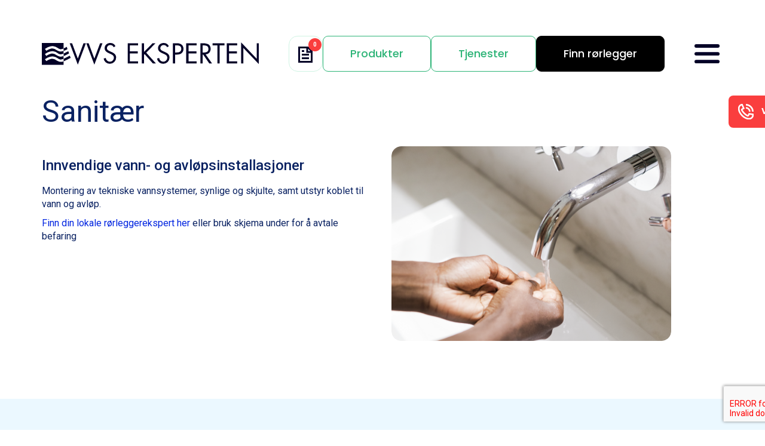

--- FILE ---
content_type: text/html; charset=utf-8
request_url: https://vvseksperten-no3.herokuapp.com/tjenester/sanitaer
body_size: 10501
content:
<!DOCTYPE html><html lang="no"><head><title>Sanit&aelig;r</title><meta name="google-site-verification" content="j0Kri08UzGoWm7vy9ylhFDCyR1V0VsoX6FzzIHPixNc"/><script>(function(w,d,s,l,i){w[l]=w[l]||[];w[l].push({'gtm.start':
        new Date().getTime(),event:'gtm.js'});var f=d.getElementsByTagName(s)[0],
        j=d.createElement(s),dl=l!='dataLayer'?'&l='+l:'';j.async=true;j.src=
        'https://www.googletagmanager.com/gtm.js?id='+i+dl;f.parentNode.insertBefore(j,f);
})(window,document,'script','dataLayer','GTM-T8P4MDH');</script><meta http-equiv="Content-Type" content="text/html; charset=utf-8"><meta name="description" content="VVS Eksperten er en rørleggerkjede med ca 480 selvstendige rørleggerbedrifter. I medlemsmassen er det små, mellomstore og store rørleggerbedrifter, både med og uten butikk."><meta name="ROBOTS" content="INDEX, FOLLOW"/><link rel="shortcut icon" href="https://files.solvecms.com/vvseksperten-no3/7ef96977-5f49-45a3-a922-3789fc14fdc8?v=4"/><link rel="apple-touch-icon-precomposed" sizes="114×114" href="https://files.solvecms.com/vvseksperten-no3/9c31138b-ae2e-4263-8eb7-f6ceb27a69b8?v=4"/><link rel="apple-touch-icon-precomposed" sizes="72×72" href="https://files.solvecms.com/vvseksperten-no3/441d2d4f-0306-4732-8201-777c3fa98680?v=4"/><link rel="apple-touch-icon-precomposed" href="https://files.solvecms.com/vvseksperten-no3/ab45dd54-bc55-4850-8f9f-cd0d1f47475e?v=4"/><meta name="viewport" content="width=device-width, initial-scale=1.0"><link href="https://cdnjs.cloudflare.com/ajax/libs/twitter-bootstrap/3.4.1/css/bootstrap.min.css" rel="stylesheet"><script src="https://cdnjs.cloudflare.com/ajax/libs/jsSHA/3.2.0/sha.js"></script><link rel="preconnect" href="https://fonts.googleapis.com"><link rel="preconnect" href="https://fonts.gstatic.com" crossorigin><link href="https://fonts.googleapis.com/css2?family=Poppins:wght@400;500;600;700&family=Roboto:wght@300;400;500;700;900&display=swap" rel="stylesheet"><link href="/public/stylesheets/pasta.css" rel="stylesheet" type="text/css"><link href="https://files.solvecms.com/vvseksperten-no3/644294cd-2f08-42e0-b83e-c71c467ce943?v=202512040831" rel="stylesheet" type="text/css"><link href="/public/javascripts/select2-4.0.2/select2.min.css" rel="stylesheet"><link rel="stylesheet" href="https://cdnjs.cloudflare.com/ajax/libs/bootstrap-select/1.13.18/css/bootstrap-select.min.css" integrity="sha512-ARJR74swou2y0Q2V9k0GbzQ/5vJ2RBSoCWokg4zkfM29Fb3vZEQyv0iWBMW/yvKgyHSR/7D64pFMmU8nYmbRkg==" crossorigin="anonymous" referrerpolicy="no-referrer"/><style>#assembly{padding-top:10px}.cart-holder span.required-indicator{color:red}</style><link href="/extra.css?v=202512040831" rel="stylesheet" type="text/css"><!--[if IE]><link href="/ie.css" rel="stylesheet" type="text/css"><![endif]--><!--[if lt IE 9]><script src="/public/javascripts/html5shiv.min.js"></script><![endif]--><script src='https://www.google.com/recaptcha/api.js?render=6Lfzab0ZAAAAAGn_N-ffAbbUlx-t8Qy2IoSPjDGZ'></script><meta property="og:url" content="https://www.vvseksperten.no/"><meta property="og:type" content="website"><meta property="og:title" content="VVS Eksperten"><meta property="og:description" content="VVS Eksperten er en rørleggerkjede med ca 480 selvstendige rørleggerbedrifter. I medlemsmassen er det små, mellomstore og store rørleggerbedrifter, både med og uten butikk."><meta name="theme-color" content="#000000"></head><body class="body-mi14235 template-14409 template-tjenester lang-no"><noscript><iframe src="https://www.googletagmanager.com/ns.html?id=GTM-T8P4MDH" height="0" width="0" style="display:none;visibility:hidden"></iframe></noscript><div class="section bg14175 topbar template-bg-on"><div class="container"><div class="row"><div class="col-sm-12 grid-id-14421"><div class="modal-dealer-link-header loading"></div></div></div></div></div><div class="section bg66 section-header template-bg-on"><div class="container"><div class="row"><div class="col-sm-12 grid-id-14413"><a href="/" id="header-logo-link"><img src="https://files.solvecms.com/vvseksperten-no3/51b9831/VVS-Eksperten-logo.svg?v=1668516386635" alt="VVS Eksperten logo"></a><div class="cart-button-holder"><a href="/handleliste" class="cart-btn"><span class="icon"></span><span class="cart-counter"></span><span class="cart-name">Handleliste</span></a></div><div id="header-links"><a href="/produkter" class="header-products-link">Produkter</a><a href="/tjenester" class="header-products-link">Tjenester</a><a href="/finn-rorlegger" class="header-plumber-link">Finn rørlegger</a></div><button id="header-menu-btn" aria-haspopup="true" aria-controls="menu" alt="Menyknapp"><img src="https://files.solvecms.com/vvseksperten-no3/51b9831/menu.svg?v=1668516385998" alt="Menu hamburger icon"></button><div id="main-menu-holder" role="menu" aria-labelledby="header-menu-btn"><div class="main-menu-holder-header"><a class="main-menu-logo" href="/"><img src="https://files.solvecms.com/vvseksperten-no3/51b9831/VVS-Eksperten-logo-footer.svg?v=1669128222236" alt="VVS Eksperten main menu logo"></a><button id="menu-holder-close-btn"><img src="https://files.solvecms.com/vvseksperten-no3/51b9831/close.svg?v=1668516385346" alt="Menu close icon"></button></div><nav id="main-menu-nav"><div class="cart-button-holder"><a href="/handleliste" class="cart-btn"><span class="icon"></span><span class="cart-counter"></span><span class="cart-name">Handleliste</span></a></div><div class="module-menu-holder sitemap menu-visible-all main-menu "><ul class="module-menu level1"><li class="mi14108"><a href="/bestill-befaring"><span class="mi-txtspan">Bestill befaring</span></a></li><li class="mi14096 current has-children"><a href="/tjenester"><span class="mi-txtspan">V&aring;re tjenester</span></a><ul class="level2"><li class="mi14102"><a href="/tjenester/vakttelefon"><span class="mi-txtspan">Vakttelefon</span></a></li><li class="mi14217"><a href="/tjenester/fjerning-av-oljefyr"><span class="mi-txtspan">Fjerning av oljefyr</span></a></li><li class="mi14223"><a href="/tjenester/butikk"><span class="mi-txtspan">Butikk</span></a></li><li class="mi14229"><a href="/tjenester/service"><span class="mi-txtspan">Service</span></a></li><li class="mi14235 current"><a href="/tjenester/sanitaer"><span class="mi-txtspan">Sanit&aelig;r</span></a></li><li class="mi14241"><a href="/tjenester/sprinkler"><span class="mi-txtspan">Sprinkler</span></a></li><li class="mi14247"><a href="/tjenester/varme"><span class="mi-txtspan">Varme</span></a></li><li class="mi14253"><a href="/tjenester/gass"><span class="mi-txtspan">Gass</span></a></li><li class="mi14259"><a href="/tjenester/rehabilitering"><span class="mi-txtspan">Rehabilitering</span></a></li><li class="mi14265"><a href="/tjenester/naering"><span class="mi-txtspan">N&aelig;ring</span></a></li><li class="mi14271"><a href="/tjenester/va"><span class="mi-txtspan">VA</span></a></li><li class="mi14277"><a href="/tjenester/varmepumpe"><span class="mi-txtspan">Varmepumpe</span></a></li><li class="mi15266"><a href="/tjenester/avtal-befaring"><span class="mi-txtspan">Avtal befaring</span></a></li><li class="mi15272"><a href="/tjenester/solenergi"><span class="mi-txtspan">Solenergi</span></a></li><li class="mi15278"><a href="/tjenester/serviceavtale"><span class="mi-txtspan">Serviceavtale</span></a></li><li class="mi15284"><a href="/tjenester/rorinspeksjon-spyling"><span class="mi-txtspan">R&oslash;rinspeksjon/spyling</span></a></li></ul></li><li class="mi14114"><a href="/vvs-bloggen"><span class="mi-txtspan">VVS Bloggen</span></a></li><li class="mi14606"><a href="/tegneprogram"><span class="mi-txtspan">Tegneprogram</span></a></li><li class="mi14612"><a href="/katalog"><span class="mi-txtspan">Katalog</span></a></li><li class="mi17784"><a href="/kampanje"><span class="mi-txtspan">Kampanje</span></a></li><li class="mi14343"><a href="/om-oss"><span class="mi-txtspan">Om oss</span></a></li><li class="mi14618"><a href="/bli-medlem"><span class="mi-txtspan">Bli medlem</span></a></li><li class="mi14624"><a href="/leverandorer"><span class="mi-txtspan">V&aring;re leverand&oslash;rer</span></a></li></ul></div><div id="modal-links"><a class="modal-products-link" href="/produkter"> Produkter </a><a class="modal-plumber-link" href="/finn-rorlegger"> Rørlegger </a><a class="modal-guard-link" href="/finn-rorlegger?tjenester=vakttelefon"> Vakttelefon </a></div></nav></div></div></div></div></div><div class="section bg67 standard-light-bg template-bg-off"><div class="container"><div class="row"><div class="col-sm-12 grid-id-14417"><div class="page-content page-content-0"><div class="section bg60 "><div class="container"><div class="row"><div class="col-sm-12 grid-id-14240"><div class="module-article article14960 article-indication "><h1>Sanitær</h1></div></div></div><div class="row"><div class="col-sm-6 grid-id-14963"><div class="module-article article14965 "><h2>Innvendige vann- og avløpsinstallasjoner </h2><p>Montering av tekniske vannsystemer, synlige og skjulte, samt utstyr koblet til vann og avløp. </p><p><a href="/finn-rorlegger">Finn din lokale rørleggerekspert her</a> eller bruk skjema under for å avtale befaring</p></div></div><div class="col-sm-6 grid-id-14964"><div class="module-article article14968 "><p><img src="https://files.solvecms.com/vvseksperten-no3/51b9831/Sanit%C3%A6r.png?v=1671783569983" alt="Sanitær"/></p></div></div></div></div></div></div><div id="search-results" style="display: none"></div><a href="/finn-rorlegger?tjenester=vakttelefon" id="guard-phone"><i alt="Vakttelefon ikon"></i><span class="guard-phone-text">Vakttelefon</span></a></div></div></div></div><div class="section bg14476 section-lightblue-template template-bg-on"><div class="container"><div class="row"><div class="col-sm-12 grid-id-14461"><div class="module-article article14474 form-inspection-intro"><h3><img src="https://files.solvecms.com/vvseksperten-no3/51b9831/shield.svg?v=1670844248992" alt="Skjold ikon"/>Avtal befaring</h3><p>Ønsker du en rørlegger på befaring? Her kan du avtale befaring av medlemmer i VVS Eksperten. Enten du ønsker å pusse opp badet eller montere varmepumpe, så stiller vi opp! Uansett jobb, stor eller liten - vi hjelper deg!</p></div><div class="module-formbuilder form-inspection "><form action="/application/submitform?id=14161" method="post" accept-charset="utf-8" enctype="multipart/form-data" id="form14161"><input type="hidden" name="authenticityToken" value="eac08acdd13e4dcdb8d951f339d0cb977a03cc61"/><div class="row row-id-14162"><div class="col-sm-6 grid-id-14163"><div class="form-field form-field-textarea explanation"><div class="form-group required"><label class="control-label" for="input-forklar-kort-hva-du-onsker-hjelp-til">Forklar kort hva du &oslash;nsker hjelp til</label><textarea class="form-control mceNoEditor" type="text" name="forklar-kort-hva-du-onsker-hjelp-til" id="input-forklar-kort-hva-du-onsker-hjelp-til" value=""></textarea></div></div><div class="form-field form-field-file "><div class="form-group"><label class="control-label" for="input-last-opp-fil-valgfritt">Last opp fil (valgfritt)</label><input type="file" class="form-control" name="last-opp-fil-valgfritt" id="inputlast-opp-fil-valgfritt" value="" onchange="fileSizeCheck(this)"><div class="file-warning" style="display: none">filewarning</div></div></div><div class="form-field form-field-select-plumber plumber"><div class="form-group required"><label class="control-label" for="member-select-velg-rorlegger">Velg r&oslash;rlegger</label><select class="selectpicker form-control" name="velg-rorlegger" data-live-search="true" title="Velg r&oslash;rlegger" id="member-select-velg-rorlegger"></select></div></div><div><a id="find-nearest-link" href="#">Finn nærmeste</a></div><br><div class="form-field form-field-freetext form-explanation"><p>Alle medlemmer av VVS Eksperten er listet fylkesvis. Det er mulig å søke på stedsnavn, postnummer og firmanavn</p></div></div><div class="col-sm-6 grid-id-17583"><div class="form-field form-field-text name"><div class="form-group required"><label class="control-label" for="input-navn">Navn</label><input type="text" class="form-control" name="navn" id="input-navn" value=""></div></div><div class="form-field form-field-text phone"><div class="form-group required"><label class="control-label" for="input-telefon">Telefon</label><input type="text" class="form-control" name="telefon" id="input-telefon" value=""></div></div><div class="form-field form-field-email email"><div class="form-group required"><label class="control-label" for="input-e-post-14472">E-post</label><input type="text" class="form-control" name="e-post-14472" id="input-e-post-14472" value=""></div></div><div class="form-field form-field-text "><div class="form-group required"><label class="control-label" for="input-gateadresse">Gateadresse</label><input type="text" class="form-control" name="gateadresse" id="input-gateadresse" value=""></div></div><div class="form-field form-field-text "><div class="form-group required"><label class="control-label" for="input-postnummer">Postnummer</label><input type="text" class="form-control" name="postnummer" id="input-postnummer" value=""></div></div><div class="form-field form-field-text "><div class="form-group required"><label class="control-label" for="input-poststed">Poststed</label><input type="text" class="form-control" name="poststed" id="input-poststed" value=""></div></div></div></div><input type="text" name="url" style="display: none;"><button type="submit" class="btn submit" disabled>Send</button></form></div></div></div></div></div><div class="section bg68 template-light-bg template-bg-on"><div class="container"><div class="row"><div class="col-sm-12 grid-id-14442"><div class="module-article article14590 article-indication other-services"><p>Andre tjenester:</p></div><div class="module-menu-holder sitemap menu-visible-all services "><ul class="module-menu level1"><li class="mi14108"><a href="/bestill-befaring"><span class="mi-txtspan">Bestill befaring</span></a></li><li class="mi14096 current has-children"><a href="/tjenester"><span class="mi-txtspan">V&aring;re tjenester</span></a><ul class="level2"><li class="mi14102"><a href="/tjenester/vakttelefon"><span class="mi-txtspan">Vakttelefon</span></a></li><li class="mi14217"><a href="/tjenester/fjerning-av-oljefyr"><span class="mi-txtspan">Fjerning av oljefyr</span></a></li><li class="mi14223"><a href="/tjenester/butikk"><span class="mi-txtspan">Butikk</span></a></li><li class="mi14229"><a href="/tjenester/service"><span class="mi-txtspan">Service</span></a></li><li class="mi14235 current"><a href="/tjenester/sanitaer"><span class="mi-txtspan">Sanit&aelig;r</span></a></li><li class="mi14241"><a href="/tjenester/sprinkler"><span class="mi-txtspan">Sprinkler</span></a></li><li class="mi14247"><a href="/tjenester/varme"><span class="mi-txtspan">Varme</span></a></li><li class="mi14253"><a href="/tjenester/gass"><span class="mi-txtspan">Gass</span></a></li><li class="mi14259"><a href="/tjenester/rehabilitering"><span class="mi-txtspan">Rehabilitering</span></a></li><li class="mi14265"><a href="/tjenester/naering"><span class="mi-txtspan">N&aelig;ring</span></a></li><li class="mi14271"><a href="/tjenester/va"><span class="mi-txtspan">VA</span></a></li><li class="mi14277"><a href="/tjenester/varmepumpe"><span class="mi-txtspan">Varmepumpe</span></a></li><li class="mi15266"><a href="/tjenester/avtal-befaring"><span class="mi-txtspan">Avtal befaring</span></a></li><li class="mi15272"><a href="/tjenester/solenergi"><span class="mi-txtspan">Solenergi</span></a></li><li class="mi15278"><a href="/tjenester/serviceavtale"><span class="mi-txtspan">Serviceavtale</span></a></li><li class="mi15284"><a href="/tjenester/rorinspeksjon-spyling"><span class="mi-txtspan">R&oslash;rinspeksjon/spyling</span></a></li></ul></li><li class="mi14114"><a href="/vvs-bloggen"><span class="mi-txtspan">VVS Bloggen</span></a></li><li class="mi14606"><a href="/tegneprogram"><span class="mi-txtspan">Tegneprogram</span></a></li><li class="mi14612"><a href="/katalog"><span class="mi-txtspan">Katalog</span></a></li><li class="mi17784"><a href="/kampanje"><span class="mi-txtspan">Kampanje</span></a></li><li class="mi14343"><a href="/om-oss"><span class="mi-txtspan">Om oss</span></a></li><li class="mi14618"><a href="/bli-medlem"><span class="mi-txtspan">Bli medlem</span></a></li><li class="mi14624"><a href="/leverandorer"><span class="mi-txtspan">V&aring;re leverand&oslash;rer</span></a></li></ul></div><div id="blogFeed-14464" class="module-blogfeed blogstream-small show-images image-size-medium"><vue-blog-feed :blogfeedid="blogfeedid" :page="page"></vue-blog-feed></div></div></div></div></div><div class="section bg48 section-footer template-bg-on"><div class="container"><div class="row"><div class="col-sm-12 grid-id-14448"><a href="/" id="footer-logo"><img src="https://files.solvecms.com/vvseksperten-no3/51b9831/VVS-Eksperten-logo-footer.svg?v=1669128222236" alt="VVS Eksperten logo light"></a><nav id="footer-nav"><div class="row"><div class="col-md-4"><a class="footer-find-plumber" href="/finn-rorlegger"> Finn rørlegger </a><a class="footer-inspection" href="/avtal-befaring"> Avtal befaring </a><a class="footer-products" href="/produkter"> Produkter </a><a class="footer-shoppingcart" href="/handleliste"> Handleliste </a><br><div class="thin-links"><a class="footer-about" href="/om-oss"> Om oss </a><a class="footer-dealer" href="/bli-medlem"> Bli medlem </a><a class="footer-supplier" href="/leverandoerer"> Leverandører </a></div><p><a style="font-weight: normal; font-size: 13px; margin-top: 20px; color: #31bcc4;" href="https://www.kjedehuset.no/" target="_blank" title="Gå til kjedehuset.no">VVS Eksperten er en del av Kjedehuset AS</a></p></div><div class="col-md-4"><a class="footer-services" href="/tjenester"> Våre tjenester </a><a class="footer-inspiration" href="/blogg"> Blogg </a><a class="footer-drawing-program" href="/tegneprogram"> Tegneprogram </a><a class="footer-catalogue" href="/katalog"> Katalog </a><a style="display:none;" class="footer-inspiration" href="/inspirasjon"> Inspirasjonsbilder </a><br><br><br><br><p style="max-width:80%">Prisene er i stadig forandring og vi tar derfor forbehold om prisendring som følge av endrede priser. Vi tar også forbehold om mulige skrivefeil.</p></div><div class="col-md-4"><a class="footer-intranet" href="https://intranett.vvseksperten.no/" target="_blank" rel="noopener noreferrer nofollow"> Intranett </a><a class="footer-dashboard" href="https://dashboard.kjedehuset.no/" target="_blank" rel="noopener noreferrer nofollow"> Dashboard </a><br/><p>Følg oss:</p><a class="footer-facebook" href="https://www.facebook.com/vvseksperten.no/" target="_blank" rel="noopener noreferrer nofollow"> Facebook </a><a class="footer-instagram" href="https://www.instagram.com/vvseksperten/" target="_blank" rel="noopener noreferrer nofollow"> Instagram </a><br/><a class="footer-privacy-link" href="/personvern"> Personvernerklæring </a><a class="footer-privacy-link" target="_blank" href="https://files.solvecms.com/vvseksperten-no3/51b9831/2023-10-30-A%CC%8Apenhetsloven.pdf"> Åpenhetsloven </a></div></div></nav></div></div></div></div><script src="https://cdnjs.cloudflare.com/ajax/libs/jquery/2.2.4/jquery.min.js"></script><script type="text/javascript" src="//cdnjs.cloudflare.com/ajax/libs/jquery.matchHeight/0.7.2/jquery.matchHeight-min.js"></script><script src="https://cdnjs.cloudflare.com/ajax/libs/twitter-bootstrap/3.4.1/js/bootstrap.min.js"></script><script type="text/javascript">
    function populateModal(id) {
        var request = $.ajax({
            type:'POST',
            url:'/contents/modalShow',
            data:{
                id: id
            }
        });
        request.done(function(response, status, jgXHR, dataType){
            if(response){
                $("#content-modal").html(response);
                $("#content-modal").modal("show");
                $(document).trigger('showModal');
                $("#content-modal").on("shown.bs.modal", function(){
                    $("#content-modal form input:visible:first").focus();
                });
                $("#content-modal").on("hidden.bs.modal", function(){
                    location.reload();
                });
            }
        });
    }
</script><script src="/public/javascripts/select2-4.0.2/select2.full.min.js"></script><script src="/public/javascripts/select2-4.0.2/nb.js"></script><script type="text/javascript">
    function fileSizeCheck(item){
        var fileSize = item.files[0].size;
        var $fileWarning = $(item).parent().find(".file-warning");

        if(fileSize>10485760){ //10MB
            $(item).replaceWith($(item).clone(true));
            $fileWarning.show();
        }else{
            $fileWarning.hide();
        }
    }


</script><script src="https://cdnjs.cloudflare.com/ajax/libs/velocity/1.5.0/velocity.min.js"></script><script type="text/javascript">
    grecaptcha.ready(function() {
        $('.module-formbuilder form button[type="submit"]').prop('disabled', false);
    });
</script><script src="https://cdn.jsdelivr.net/npm/vue@2.7.14"></script><script type="text/x-template" id="vue-blog-feed-template">
    <div class="vue-blog-feed">
        <div class="loader" v-if="!blogfeed">
            <p>Laster blogstrøm...</p>
        </div>
        <div class="loaded" v-else>
            <div class="blog-feed-top-text" v-if="blogfeed.text" v-html="blogfeed.text"></div>
            <div class="filter filter-category" v-if="blogfeed.showFilter && categories.length > 1">
                <span>Kategorier:</span>
                <button class="btn" v-for="category in categories" :key="category.id" :class="{active : category.selected}" @click="setActiveCategory(category)">{{category.name}}</button>
            </div>
            <transition-group tag="ul" name="fade" mode="out-in">
                <li v-for="blogentry in currentPageBlogEntries" :key="blogentry.id">
                    <a :href="'/b'+blogentry.path">
                        <div class="image-container">
                            <div class="image" v-if="blogfeed.showImage && blogentry.image"><img :src="blogentry.image[blogfeed.pictureSize]" :alt="blogentry.name"></div>
                        </div>
                        <div class="tags-list" v-if="blogfeed.showTags && blogentry.tags && blogentry.tags.length">
                            <div class="tag" v-for="tag in blogentry.tags" :key="tag.id"><span>{{tag.name}}</span></div>
                        </div>
                        <div class="blog-name">
                            {{blogentry.name}}
                        </div>
                    </a>
                </li>
            </transition-group>
            <v-pagination v-if="blogEntries.length>entriesPerPage" v-model="currentPage" :page-count="pageCount" ></v-pagination>
        </div>
    </div>
</script><script type="text/javascript">
    Vue.component('vue-blog-feed', {
        template: '#vue-blog-feed-template',
        props: ['blogfeedid', 'page'],
        data: function () {
            return {
                blogfeed: null,
                blogEntries: [],
                categories: [],
                currentPage: 1,
                entriesPerPage: 18
            }
        },
        created: function () {
            this.fetchData();
        },
        methods: {
            fetchData: function () {
                var that = this;
                var request = $.ajax({
                    type: 'GET',
                    url: '/b/feed/' + this.blogfeedid
                });
                request.done(function (reponse, textStatus, jqXHR) {
                    if (reponse.status == "success") {
                        document.body.classList.add('blogfeed-loaded')
                        that.blogfeed = reponse.data.blogFeed;
                        that.blogEntries = reponse.data.blogEntries;
                        that.generateCategories();
                        var urlCat = getUrlParameter('kategori');
                        if (urlCat) {
                            var category = that.categories.find(cat => cat.name === urlCat)
                            if (category) {
                                that.setActiveCategory(category);
                            }
                        }
                    } else {

                    }
                });
            },
            generateCategories: function () {
                var list = [{
                    id: 0,
                    name: 'Alle',
                    selected: true
                }];
                this.blogEntries.forEach(blogEntry => {
                    blogEntry.tags.forEach(tag => {
                        if (!list.find(t => t.id == tag.id)) {
                            list.push({
                                id: tag.id,
                                name: tag.name,
                                selected: false
                            });
                        }
                    })
                })
                this.categories = list;
            },
            setActiveCategory: function (category) {
                this.categories.forEach(cat => {
                    cat.selected = cat.id === category.id;
                });
                this.currentPage = 1;
            }
        },
        computed: {
            activeCategory: function () {
                return this.categories.find(cat => cat.selected);
            },
            filteredBlogEntries: function () {
                var list = this.blogEntries;
                if (list.length === 0) {
                    return list;
                }

                if (this.activeCategory.id != 0) {
                    list = this.blogEntries.filter(blogEntry => blogEntry.tags.find(tag => tag.id === this.activeCategory.id))
                }
                if (this.page && !this.blogfeed.showCurrentPage) {
                    list = list.filter(blogEntry => blogEntry.name != this.page);
                }
                return list;
            },
            currentPageBlogEntries: function () {
                var start = this.entriesPerPage * this.currentPage - this.entriesPerPage;
                return this.filteredBlogEntries.slice(start, start + this.entriesPerPage);
            },
            pageCount: function () {
                return Math.ceil(this.filteredBlogEntries.length / this.entriesPerPage);
            }
        },
        watch: {

        }
    });
</script><script src="//unpkg.com/vue-plain-pagination@0.2.1"></script><script>
    Vue.component('v-pagination', window['vue-plain-pagination'])
</script><script>


    var sessionID = "7a13a779-cc43-4218-88bb-81c0cfea64f3"
    var memberID = ""
    var memberLocked = ""
    var baseCartUrl = "https://produkter-vvseksperten-no2.herokuapp.com/api/cart/"

    $(document).ready(function () {
        showCart(sessionID);
    });

    function animateCart(timeInMs){
        $('.cart-button-holder').addClass('updated')
        window.setTimeout(function (){
            $('.cart-button-holder').removeClass('updated')
        }, timeInMs);
    }

    function showCart(sessionID) {
        var request = $.ajax({
            type: 'GET',
            url: baseCartUrl + sessionID
        });
        request.done(function (response, textStatus, jqXHR) {
            if (response.error) {
                console.log(response.error())
            } else {
                if (memberLocked) {
                    renderCart(response.data.cart, null);
                } else {
                    getCounties(response.data.cart);
                }
            }
        });
    }

    function getCounties(cart) {
        var request = $.ajax({
            type: 'GET',
            url: '/api/counties'
        });
        request.done(function (response, textStatus, jqXHR) {
            if (response.error) {
                console.log(response.error());
            } else {
                renderCart(cart, response.data.counties);
            }
        });
    }

    function renderCart(cart, counties) {
        $('.cart-content').html("");
        $('.cart-counter').html(cart.size);

        if (cart.items.length < 1) {
            $('.cart-list-actions').hide();
        } else {
            $('.cart-list-actions').show();
        }
        var amountSaved = 0;
        for (var i = 0; i < cart.items.length; i++) {
            var item = cart.items[i];
            var product = cart.items[i].product;
            if(product.offerPriceValue) {
                amountSaved += product.priceValue - product.offerPriceValue;
            }
            var productLink = '/produkter/' + product.productGroupSlug + "/" + product.productSubGroupSlug + "/" + product.nameSlug;
            var html = '<div class="product cart-item'+(product.offerPriceValue != 0 ? " on-sale" : "")+'">' +
                    '<div class="product-img-holder">' +
                    '<a class="product-img" href="' + productLink + '">'

            if (product.previewImagePath != "") {
                html += '<img src="' + product.previewImagePath + '" alt="' + product.name + '">'
            } else {
                html += '<img src="/public/images/no-photo.png" alt="' + product.name + '">'
            }

            html += '</a></div>' +
                    '<div class="name-description">' +
                    '<a href="' + productLink + '">' +
                    '<h3 class="product-supplier">' + product.supplier + '</h3>' +
                    '<h3 class="product-title">' + product.name + '</h3>' +
                    '</a>' +
                    '</div>'
            if(product.vvsEkspertenPriceValue>0){
                html += '<div class="product-price vvs-eksperten-price">' +
                        '<div class="product-price-text">VVS Eksperten pris </div>' +
                        '<div class="product-price-value">' + product.vvsEkspertenPrice + '</div>' +
                        '</div>'
            }else{
                html += '<div class="product-price recommended-price">' +
                        '<div class="product-price-text">Veil. pris kr </div>' +
                        '<div class="product-price-value">' + product.price + '</div>' +
                        '</div>'
            }
            if(product.offerPriceValue != 0) {
                html += '<div class="product-price sale-price">' +
                        '<div class="product-price-text">Tilbudspris kr </div>' +
                        '<div class="product-price-value">' + product.offerPrice + '</div>' +
                        '</div>'
            }
            html += '<div class="cart-amount">'
                    + '<p>Antall</p>'
                    + '<input class="product-amount" type="number" value="' + item.quantity + '" data-productid="' + product.id + '" min="0">'
                    + '</div>'
                    + '<div class="remove-product">'
                    + '<button class="remove-product-btn" data-productid="' + product.id + '">✖</button>'
                    + '</div>'
                    + '</div>'
            $('.cart-content').append(html)
        }

        var cartPriceHtml = '<div class="cart-price">'+
                '<div class="textlabel">Totalt NOK:</div>' +
                '<div class="result">' + cart.total + '</div>';
        if(amountSaved){
            cartPriceHtml +='<div class="you-save">' +
                    '<span class="text">Du sparer:</span>' +
                    '<span class="value">'+amountSaved+',-</span>' +
                    '</div>';
        }
        cartPriceHtml += '</div>';

        $('.cart-content').append(cartPriceHtml);

            }

    $('.cart-content').on('change', '.cart-item .cart-amount .product-amount', function () {
        var productID = $(this).data('productid');
        var newAmount = $(this).val();

        var request = $.ajax({
            type: 'POST',
            url: baseCartUrl + sessionID + "/set/" + productID + "/" + newAmount
        });
        request.done(function (response, textStatus, jqXHR) {
            $('.result').html(response.data.cart.total);
            $('.cart-counter').html(response.data.cart.size);
            if (newAmount == 0) {
                showCart(sessionID);
            }
        });
    });

    $('.cart-content').on('click', '.cart-item .remove-product .remove-product-btn', function () {
        var productID = $(this).data('productid');
        var request = $.ajax({
            type: 'POST',
            url: baseCartUrl + sessionID + "/set/" + productID + "/0"
        });
        request.done(function (response, textStatus, jqXHR) {
            $('.result').html(response.data.cart.total);
            $('.cart-counter').html(response.data.cart.size);
            showCart(sessionID);
        });
    });
</script><script src="https://cdnjs.cloudflare.com/ajax/libs/bootstrap-select/1.13.18/js/bootstrap-select.min.js" integrity="sha512-yDlE7vpGDP7o2eftkCiPZ+yuUyEcaBwoJoIhdXv71KZWugFqEphIS3PU60lEkFaz8RxaVsMpSvQxMBaKVwA5xg==" crossorigin="anonymous" referrerpolicy="no-referrer"></script><script>

    $(document).ready(function () {
        setMember();
    });

    function setMember() {
                            var memberId = getUrlParameter("memberId");
                var sessionId = "7a13a779-cc43-4218-88bb-81c0cfea64f3"
        if (memberId !== null) {
            var request = $.ajax({
                type: 'POST',
                url: 'https://produkter-vvseksperten-no2.herokuapp.com/api/setmember/' + sessionId,
                data: {"memberId": memberId}
            });
            request.done(function (response, textStatus, jqXHR) {
                if (response.error) {
                    console.log(response.error())
                } else {
                    if(response.status == "success"){
                        localStorage.setItem('memberid', memberId);
                    }
                }
            });
        }
    }

    function getUrlParameter(name) {
        name = name.replace(/[\[\]]/g, "\\$&");
        var regex = new RegExp("[?&]" + name + "(=([^&#]*)|&|#|$)"), results = regex.exec(window.location.href);
        if (!results) return null;
        if (!results[2]) return '';
        return decodeURIComponent(results[2].replace(/\+/g, " "));
    }
</script><script type="text/javascript">
    var lockedMember = null;

    $().ready(function (e){
        var memberId = localStorage.getItem('memberid');
        if(memberId){
            var request = $.ajax({
                type: 'GET',
                url: '/api/members/'+memberId+'/mini'
            });
            request.done(function (response, textStatus, jqXHR) {
                if (response.error) {
                    console.log(response.error())
                } else {
                    lockedMember = response.data.vvsmember;
                    if(lockedMember == null){
                        return;
                    }
                    if(lockedMember.hasSolveMemberPage){
                        $('div.modal-dealer-link-header').removeClass('loading').append(
                                '<a href="'+lockedMember.webpage+'"><span class="icon arrow-left"></span>Tilbake til '+lockedMember.name+'</a>'
                        );
                    }else{
                        $('div.modal-dealer-link-header').removeClass('loading').append(
                                '<a href="/rorlegger/'+lockedMember.citySlug+'/'+lockedMember.slug+'"><span class="icon arrow-left"></span>Tilbake til '+lockedMember.name+'</a>'
                        );
                    }
                    document.body.classList.add('topbar-visible')
                }
            });
        }
    })
</script><script>

    $(document).ready(function () {
        var facility = "";
        getCountiesByFacility(facility);
    });

    var data;

    function getCountiesByFacility(facility) {
        var request = $.ajax({
            type: 'GET',
            url: '/api/countiesfacility?facilityName=null',
            async : false
        });
        request.done(function (response, textStatus, jqXHR) {
            if (response.error) {
                console.log(response.error());
            } else {
                // console.log(response.data);
                data = response.data;
                renderPlumberDropdown(response.data.counties);
            }
        });
    }


    function renderPlumberDropdown(counties){
        lockedMember = localStorage.getItem("memberid");
        if (counties !== null) {
            var memberSelectId = "#member-select-velg-rorlegger";

            $(memberSelectId).append('<option class="bs-title-option" value="">Ingen</option>');

            for (var i = 0; i < counties.length; i++) {
                var county = counties[i];
                $(memberSelectId).append('<optgroup class="member-optgroup" id="county-group-' + county.id + '" label="' + county.name + '"></optgroup>');
                for (var j = 0; j < county.members.length; j++) {
                    var member = county.members[j];
                    $('#county-group-' + county.id).append('<option class="member-option" id="vvsmember-' + member.id + '" value="' + member.id + '"' +
                            'data-tokens="' + county.name + ' ' + member.name + ' ' + member.zipCode + ' ' + member.city + ' ' + member.address + '" '+
                            (lockedMember == member.id ? 'selected' : '')+'>' + member.name + '</option>');
                }
            }
            $(memberSelectId).selectpicker("refresh");
        }
    }

    $("#find-nearest-link").click(function (){

        // console.log("Finding nearest link");

        getUserLocation(function (position) {
            var member = findClosestPlumber(data, position.latitude, position.longitude);
            setSelectedPlumber(member);
            // console.log("Done");
        });
    });

    function getUserLocation(callback) {
        // console.log("Getting User location");
        if (navigator.geolocation) {
            navigator.geolocation.getCurrentPosition(function(position){
                var returnValue = {
                    latitude: position.coords.latitude,
                    longitude: position.coords.longitude
                }
                // console.log("Got User location");
                // console.log(returnValue);
                callback(returnValue);
            }, handleGeoLocationFailure);
        } else {
            console.log("Geolocation is not supported by this browser")
        }
    }

    function handleGeoLocationFailure(geolocationPositionError){
        console.log("Failed to get GEO!");
        console.log("Geo may have been blocked by user! Please allow us to use your location.");
    }

    function findClosestPlumber(data, userLatitude, userLongitude){
        // console.log("Finding closest plumber");
        // console.log(data);
        var nearestPlumberDistanceSoFar;
        var nearestPlumber;

        for (var j = 0; j < data.counties.length; j++) {
            var county = data.counties[j];

            for (var i = 0; i < county.members.length; i++) {
                var member = county.members[i];


                var distance = calculateDistance(userLatitude, userLongitude, member.latitude, member.longitude, "K");

                if(!nearestPlumberDistanceSoFar){
                    nearestPlumberDistanceSoFar = distance;
                }
                if(!nearestPlumber){
                    nearestPlumber = member;
                }

                if(distance < nearestPlumberDistanceSoFar){
                    nearestPlumberDistanceSoFar = distance;
                    nearestPlumber = member;
                }
            }
        }

        // console.log("Found closest plumber");
        // console.log(nearestPlumber);

        return nearestPlumber;
    }

    function setSelectedPlumber(member){
        // console.log("Selecting closest plumber")
        $('#vvsmember-' + member.id).prop({selected: true});
        var memberSelectId = "#member-select-velg-rorlegger";
        $(memberSelectId).trigger('change'); // Notify any JS components that the value changed
    }

    function calculateDistance(lat1, lon1, lat2, lon2, unit) {
        var radlat1 = Math.PI * lat1/180
        var radlat2 = Math.PI * lat2/180
        var theta = lon1-lon2
        var radtheta = Math.PI * theta/180
        var dist = Math.sin(radlat1) * Math.sin(radlat2) + Math.cos(radlat1) * Math.cos(radlat2) * Math.cos(radtheta);
        if (dist > 1) {
            dist = 1;
        }
        dist = Math.acos(dist)
        dist = dist * 180/Math.PI
        dist = dist * 60 * 1.1515
        if (unit=="K") { dist = dist * 1.609344 }
        if (unit=="N") { dist = dist * 0.8684 }
        return dist
    }

</script><script src="https://cdnjs.cloudflare.com/ajax/libs/bootstrap-select/1.12.4/js/bootstrap-select.min.js"></script><script type="text/javascript">
    $(document).ready(function(e) {
        $("#form14161 .submit").click(function(event) {
            event.preventDefault();
                                            grecaptcha.execute('6Lfzab0ZAAAAAGn_N-ffAbbUlx-t8Qy2IoSPjDGZ', {action: 'human_check'})
                        .then(function(token) {
                            $('.module-formbuilder form').append('<input type="hidden" name="isHumanToken" value="'+token+'">');
                            var request = $.ajax({
                                type: "POST",
                                url: "/application/validateform?id=14161",
                                data: $("#form14161").serialize()
                            });
                            request.done(function(data) {
                                if(data.success) {
                                    if (typeof ga != 'undefined') {
                                        ga('send', 'pageview', '/skjema14161/sendt');
                                    }
                                }
                                $("#form14161").submit();
                            });
                        });
                                });
    });
</script><script type="text/javascript">
    new Vue({
        el:'#blogFeed-14464',
        data: {
            blogfeedid: '14463',
            page: 'Sanit&aelig;r'
        }
    })
</script><style>.fade-move,.fade-enter-active,.fade-leave-active{transition:all .5s cubic-bezier(0.55,0,0.1,1)}.fade-enter-from,.fade-leave-to{opacity:0;transform:scaleY(0.01) translate(30px,0)}.fade-leave-active{position:absolute}</style><script src="/extra.js?v=202512040831"></script><script>
                        var getPicture = function(options) {var pattern = '/assets/getpicture?id=:id&type=:type';for(key in options) {var val = options[key];pattern = pattern.replace(':' + encodeURIComponent(key), ( (val===undefined || val===null)?'': val));}return pattern;}
            var getDocument = function(options) {var pattern = '/assets/getdocument?fileName=:fileName&id=:id';for(key in options) {var val = options[key];pattern = pattern.replace(':' + encodeURIComponent(key), ( (val===undefined || val===null)?'': val));}return pattern;}
            var show = function(options) {var pattern = '/:alias';for(key in options) {var val = options[key];pattern = pattern.replace(':' + encodeURIComponent(key), ( (val===undefined || val===null)?'': val));}return pattern;}
            var index = function(options) {var pattern = '/';for(key in options) {var val = options[key];pattern = pattern.replace(':' + encodeURIComponent(key), ( (val===undefined || val===null)?'': val));}return pattern;}
        </script></body></html>

--- FILE ---
content_type: text/css; charset=utf-8
request_url: https://vvseksperten-no3.herokuapp.com/public/stylesheets/pasta.css
body_size: 6993
content:
.borderbox{-moz-box-sizing:border-box;-webkit-box-sizing:border-box;box-sizing:border-box}.clearfix:after,.clearfix:before{content:' ';display:table}.clearfix:after{clear:both}body{font-size:16px;line-height:18px;position:relative;right:0;-moz-transition:all .15s cubic-bezier(.2,1.09,.71,1.01);-webkit-transition:all .15s cubic-bezier(.2,1.09,.71,1.01);-o-transition:all .15s cubic-bezier(.2,1.09,.71,1.01);transition:all .15s cubic-bezier(.2,1.09,.71,1.01)}@media(min-width:551px) and (max-width:767px),(min-width:321px) and (max-width:550px),(max-width:320px){body.menu-open{right:200px}}body.menu-open .module-menu-holder.sidemenu.clickdown.offscreen .module-menu-button .icon-bar:nth-of-type(2){right:5px;top:9px;-webkit-transform:rotate(45deg);-ms-transform:rotate(45deg);transform:rotate(45deg)}body.menu-open .module-menu-holder.sidemenu.clickdown.offscreen .module-menu-button .icon-bar:nth-of-type(3){right:5px;top:17px;-webkit-transform:rotate(-45deg);-ms-transform:rotate(-45deg);transform:rotate(-45deg)}body.menu-open .module-menu-holder.sidemenu.clickdown.offscreen .module-menu-button:focus{outline:0}body.menu-open .module-menu-holder.sidemenu.clickdown.offscreen>.module-menu{overflow-y:auto;background-color:#fff;-moz-transition:all .15s cubic-bezier(.2,1.09,.71,1.01);-webkit-transition:all .15s cubic-bezier(.2,1.09,.71,1.01);-o-transition:all .15s cubic-bezier(.2,1.09,.71,1.01);transition:all .15s cubic-bezier(.2,1.09,.71,1.01);right:0;display:block}h1,h2,h3,h4,h5,h6,p{margin-top:0;line-height:normal}ul{list-style:none;padding:0}img,svg{max-width:100%}.module-logo{float:left;margin-top:10px;margin-bottom:10px}.module-logo>a{float:left}.menu-clickdown{position:relative;margin:10px 0;float:right;display:none;clear:both}@media(min-width:551px) and (max-width:767px),(min-width:321px) and (max-width:550px),(max-width:320px){.menu-clickdown{display:block}}.menu-clickdown .dropdown-toggle{display:block;margin-bottom:0;float:right;width:60px;height:40px;background:#ddd;padding:5px 0 0;-moz-box-shadow:none;-webkit-box-shadow:none;box-shadow:none}.menu-clickdown .dropdown-toggle .icon-bar{display:block;width:34px;height:3px;margin:5px auto 0;background-color:#000}.menu-clickdown .dropdown-menu{-moz-box-shadow:none;-webkit-box-shadow:none;box-shadow:none;background:#ddd;border:0;left:auto;right:0;padding:10px 0;margin:0 0 10px;border-radius:0;-moz-transition:all .1s;-webkit-transition:all .1s;-o-transition:all .1s;transition:all .1s}.menu-clickdown .dropdown-menu a{color:#000;font-size:18px;line-height:normal;text-align:right;padding:3px 5px}.menu-clickdown .dropdown-menu a:hover{background-color:#333;color:#fff}@media(max-width:480px){.menu-clickdown{float:none}.menu-clickdown:after,.menu-clickdown:before{content:' ';display:table}.menu-clickdown:after{clear:both}.menu-clickdown .dropdown-menu{position:relative;clear:both;width:100%}.menu-clickdown .dropdown-menu a{padding:3px 20px}}.module-menu-holder{z-index:100}.module-menu-holder:after,.module-menu-holder:before{content:' ';display:table}.module-menu-holder:after{clear:both}.module-menu-holder>ul{margin:0}.module-menu-holder a{padding:7px 10px 5px;display:block;color:#000}.module-menu-holder a span{display:block}.module-menu-holder a:hover{text-decoration:none;color:#006ccb}.module-menu-holder li{display:block}.module-menu-holder>ul>li>a{font-size:16px}@media(min-width:1200px),(min-width:992px) and (max-width:1199px),(min-width:768px) and (max-width:991px){.module-menu-holder.menu-visible-mobile{display:none}}@media(min-width:551px) and (max-width:767px),(min-width:321px) and (max-width:550px),(max-width:320px){.module-menu-holder.menu-visible-desktop{display:none}}.module-menu-holder .current>a{font-weight:bold;border-color:#006ccb}.module-menu-holder .module-menu-button{background-color:#000;border:0;width:27px;height:27px;padding:0}.module-menu-holder .module-menu-button .icon-bar{background-color:#fff;right:7px;width:12px;-moz-transition:all .1s ease-in-out;-webkit-transition:all .1s ease-in-out;-o-transition:all .1s ease-in-out;transition:all .1s ease-in-out}.module-menu-holder .module-menu-button .icon-bar:nth-of-type(2){top:9px;-ms-transform-origin:top left;-webkit-transform-origin:top left;transform-origin:top left}.module-menu-holder .module-menu-button .icon-bar:nth-of-type(3){top:16px;-ms-transform-origin:bottom left;-webkit-transform-origin:bottom left;transform-origin:bottom left}.module-menu-holder .module-menu-button:hover{background-color:#404040}.module-menu-holder .module-menu-button:hover:focus{outline:0}.module-menu-holder .children-arrows>ul>li.has-children>a>.mi-txtspan:after{content:'▾';position:relative;left:4px}.module-menu-holder .children-arrows-sub li ul li.has-children{position:relative}.module-menu-holder .children-arrows-sub li ul li.has-children>a{padding-right:12px}.module-menu-holder .children-arrows-sub li ul li.has-children>a>.mi-txtspan:after{content:'▸';position:absolute;top:5px;right:5px}.module-menu-holder.hover,.module-menu-holder.tabs{margin:10px 0;clear:left}.module-menu-holder.hover{float:left}.module-menu-holder.hover>ul>li.has-children>a>.mi-txtspan:after{content:'▾';position:relative;left:4px}.module-menu-holder.hover li ul li.has-children{position:relative}.module-menu-holder.hover li ul li.has-children>a{padding-right:12px}.module-menu-holder.hover li ul li.has-children>a>.mi-txtspan:after{content:'▸';position:absolute;top:5px;right:5px}.module-menu-holder.hover ul ul{min-width:180px;padding:3px 0;border-radius:2px;margin-top:-3px}.module-menu-holder.hover li li:hover{background-color:#f1f1f1}.module-menu-holder.hover li{position:relative}.module-menu-holder.hover li ul{display:none;position:absolute;z-index:110;top:-1px;left:100%;margin-left:0;border:1px solid #c6c6c6;background-color:#fff;box-sizing:content-box}.module-menu-holder.hover li:hover>ul{display:block}.module-menu-holder.hover>ul>li{float:left}.module-menu-holder.hover>ul>li>a{padding:10px 10px 10px 3px}.module-menu-holder.hover>ul>li>ul{left:0;top:100%}.module-menu-holder.currentstandout li ul{display:none}.module-menu-holder.currentstandout .current>ul{display:block}.module-menu-holder.sidemenu{margin:0 0 15px;background-color:#fff;padding:5px 0;border:1px solid #e0e0e0;border-radius:3px}.module-menu-holder.sidemenu .module-menu{margin:0}.module-menu-holder.sidemenu a{padding:5px 10px}.module-menu-holder.sidemenu li .current>a{border-left:2px solid #000;margin-left:-2px}.module-menu-holder.sidemenu li.has-children>a>.mi-txtspan:after{content:'▾';position:relative;left:3px}.module-menu-holder.sidemenu li ul{border-left:2px solid #d8d8d8;margin-left:10px}.module-menu-holder.sidemenu>ul>li{margin-bottom:2px}.module-menu-holder.sidemenu>ul>li:last-of-type{margin-bottom:0}.module-menu-holder.sidemenu .current.has-children>a>.mi-txtspan:after{display:none}.module-menu-holder.sidemenu.clickdown.offscreen{float:right;width:30px;height:30px;padding:0;border:0;background-color:transparent;margin:25px 0 0 5px}.module-menu-holder.sidemenu.clickdown.offscreen>.module-menu{display:block;position:fixed;top:0;right:-200px;bottom:0;border-left:1px solid #d2d2d2;width:200px}.module-menu-holder.tabs{position:relative;margin-bottom:0}.module-menu-holder.tabs>ul>li.has-children>a>.mi-txtspan:after{content:'▾';position:relative;left:4px}.module-menu-holder.tabs>ul>li{float:left}.module-menu-holder.tabs>ul>li>a{border-bottom:0;border:1px solid transparent;position:relative;z-index:100}.module-menu-holder.tabs>ul>li ul{margin-left:7px;border-left:1px solid #ccc}.module-menu-holder.tabs>ul>li>ul{display:none;position:absolute;z-index:50;top:100%;left:0;right:0;margin:-1px 0 0;opacity:1;border-left:0;border:1px solid #ccc;padding:5px;background-color:#fff}.module-menu-holder.tabs>ul>li>ul>li{float:left}.module-menu-holder.tabs .has-children:hover{background-color:#fff}.module-menu-holder.tabs .has-children:hover>a{border-color:#ccc;border-bottom-color:#fff}.module-menu-holder.tabs .has-children:hover>ul{display:block}.module-menu-holder.sitemap>ul>li{float:left}.module-menu-holder.sitemap>ul>li ul{border-left:1px solid #ccc;margin-left:10px}.module-menu-holder.sitemap.offscreen .module-menu{position:fixed;overflow-y:auto;top:0;width:200px;right:-200px}.module-menu-holder.clickdown,.module-menu-holder.hoverdown{margin:10px 10px 10px 0}.module-menu-holder.clickdown .module-menu,.module-menu-holder.hoverdown .module-menu{display:none;margin:0}.module-menu-holder.clickdown .module-menu:after,.module-menu-holder.hoverdown .module-menu:after,.module-menu-holder.clickdown .module-menu:before,.module-menu-holder.hoverdown .module-menu:before{content:' ';display:table}.module-menu-holder.clickdown .module-menu:after,.module-menu-holder.hoverdown .module-menu:after{clear:both}.module-menu-holder.clickdown.open .module-menu,.module-menu-holder.hoverdown:hover .module-menu{display:block}@media(min-width:321px) and (max-width:550px),(max-width:320px){.col-sm-3 .module-menu-holder.sidemenu{display:block}}.module-menu-button{background-color:#fff;border:1px solid #ccc;border-radius:0;padding:4px 35px 4px 7px;position:relative}.module-menu-button .icon-bar{height:2px;width:15px;background-color:#6b6b6b;position:absolute;right:8px}.module-menu-button .icon-bar:nth-of-type(2){top:8px}.module-menu-button .icon-bar:nth-of-type(3){top:14px}.module-menu-button .icon-bar:nth-of-type(4){display:none}.module-scrollspy>div.affix{top:20px}.module-scrollspy>div.affix.affixOverflow{bottom:30px}.module-scrollspy>div .scrollspy-nav{background-color:#fff;border:1px solid #d2d2d2;border-radius:3px;margin-bottom:15px;height:100%;padding:7px 0;overflow-y:auto}.module-scrollspy>div .scrollspy-nav ul{margin-left:7px}.module-scrollspy>div .scrollspy-nav>ul{margin-bottom:7px}.module-scrollspy>div .scrollspy-nav li.active>a{border-color:#000}.module-scrollspy>div .scrollspy-nav a{border-left:2px solid transparent;padding:5px 12px;color:#000}.module-scrollspy>div .scrollspy-nav a:active,.module-scrollspy>div .scrollspy-nav a:focus,.module-scrollspy>div .scrollspy-nav a:hover{color:#006ccb;background-color:transparent}.module-article{position:relative}.module-article ul{list-style:disc;margin-left:9px;padding-left:13px}.productpage .buy{margin-bottom:30px;display:inline-block;color:#fff;padding:3px 10px 4px;margin-bottom:10px;border-radius:2px;background-color:#006ccb}.productpage .buy:hover{text-decoration:none;color:#fff;background-color:#006ccb}.productpage .price{margin-bottom:20px}.productpage .image-area{margin-right:2%;margin-bottom:2%;float:left}.product-info{padding:25px;margin-bottom:0;margin-top:20px;background-color:#fff;border-radius:3px 3px 0 0}.product-info .head{background-color:#f5f5f5;margin:-25px -25px 20px;padding:25px;display:block;border-radius:3px 3px 0 0}.product-info h1{font-size:37px;line-height:42px;margin-top:0;text-align:center}.product-info h2{font-size:27px;line-height:37px;font-weight:200;color:#969696;text-align:center}.product-info .side{float:right;display:block;width:100%;background-color:#f5f5f5;border-radius:3px;padding:30px 30px 20px;-moz-box-sizing:border-box;-webkit-box-sizing:border-box;box-sizing:border-box}@media(min-width:321px) and (max-width:550px),(max-width:320px){.product-info{padding:10px}.product-info .head{margin:-10px -10px 10px}.product-info .head h1{font-size:28px;line-height:35px}.product-info .head h2{font-size:25px;line-height:33px}.product-info .side{padding:10px}}.productarticle{padding:0 30px 30px;margin-bottom:30px;background-color:#fff}.in-stock{background-color:#008000;height:10px;width:10px;display:inline-block;margin-right:5px}.place-no-image{background-image:url('/public/images/no-photo.png');background-color:#f5f5f5;padding:10px;width:100%;height:100px;display:block;background-repeat:no-repeat;background-position:center}.place-no-image:hover{background-color:#e5f7ff}.module-productlist .product-img{max-height:150px;margin-bottom:10px}.module-productlist .product-img.no-image{background-image:url('/public/images/no-photo.png');background-color:#f5f5f5;padding:10px;width:100%;height:100px;display:block;background-repeat:no-repeat;background-position:center}.module-productlist .product-img.no-image:hover{background-color:#e5f7ff}.module-productlist h1,.module-productlist h1 a,.module-productlist h2,.module-productlist h2 a{font-size:17px;line-height:1.2em;font-weight:bold;color:#333}.module-productlist h2,.module-productlist h2 a{font-weight:600}.module-productlist p{margin-bottom:2px}.module-productlist .price{margin:7px 0;font-size:18px;font-weight:bold}.module-productlist .email{margin-bottom:5px;display:block}.module-productlist img{margin-bottom:7px}.module-productlist .buy,.module-productlist .info{display:inline-block;color:#fff;background:#000;padding:3px 10px 4px;margin-bottom:10px;border-radius:2px;background-color:#006ccb}.module-productlist .buy:hover,.module-productlist .info:hover{text-decoration:none;color:#fff;background-color:#005198}.module-productlist:after,.module-productlist:before{content:' ';display:table}.module-productlist:after{clear:both}.module-productlist.cards>li{float:left;padding-bottom:2px}@media(min-width:321px) and (max-width:550px),(max-width:320px){.module-productlist.cards>li{max-width:none;margin-right:0}}.module-productlist.vertical>li{padding:10px 0 2px;margin-bottom:10px;border-bottom:1px solid #ccc}.module-productlist.vertical>li:after,.module-productlist.vertical>li:before{content:' ';display:table}.module-productlist.vertical>li:after{clear:both}.module-productlist.vertical>li .product-img{max-height:100%}.module-productlist.vertical>li .product-img>a{margin:0}@media(min-width:500px){.module-productlist.vertical>li .product-img{float:left;width:200px;margin:0 10px 10px 0}}.module-employeelist.cards:after,.module-employeelist.cards:before{content:' ';display:table}.module-employeelist.cards:after{clear:both}.module-employeelist .facehugger{margin-bottom:5px;text-align:center}.module-employeelist .facehugger.no-image{display:block;min-height:170px;height:65%;background-image:url('/public/images/silhouette.png');background-repeat:no-repeat;background-position:center;background-size:cover}.module-employeelist h1{font-size:18px;margin-bottom:4px}.module-employeelist a,.module-employeelist h2,.module-employeelist h3,.module-employeelist p{font-size:16px;line-height:1.4em;margin:0 0 2px}.module-employeelist.vertical>li{padding:10px 0 0}.module-employeelist.vertical>li:after,.module-employeelist.vertical>li:before{content:' ';display:table}.module-employeelist.vertical>li:after{clear:both}.module-employeelist.vertical>li:first-of-type{border-top:0}.module-employeelist.vertical>li:last-of-type{border-bottom:0}@media(min-width:500px){.module-employeelist.vertical>li .product-img{float:left;width:200px;margin:0 10px 10px 0}}.module-breadcrumb{margin:8px 0;padding:0;list-style:none;clear:left}.module-breadcrumb li{display:inline-block}.module-breadcrumb li:first-of-type a:before{content:'\e021';font-family:'Glyphicons Halflings';-webkit-font-smoothing:antialiased;padding-right:6px;font-size:10px;margin-right:0}.module-breadcrumb li:first-of-type a:hover:before{color:#006ccb}.module-breadcrumb a{display:inline-block;color:#000}.module-breadcrumb a:hover{text-decoration:none;color:#006ccb}.module-breadcrumb a:hover:before{color:#000}.module-breadcrumb .active,.module-breadcrumb a{padding:2px 4px}.module-breadcrumb .active:before,.module-breadcrumb a:before{content:'/';margin-right:6px}.module-breadcrumb .active{font-weight:bold}.module-formbuilder{margin-bottom:10px}.module-formbuilder .required label:after{content:'*';display:inline-block;margin-left:4px}.module-carousel{margin-bottom:15px;position:relative;visibility:hidden}.module-carousel:hover .carousel-control{opacity:1}.module-carousel:hover .carousel-control.left{left:15px}.module-carousel:hover .carousel-control.left:hover{left:5px}.module-carousel:hover .carousel-control.right{right:15px}.module-carousel:hover .carousel-control.right:hover{right:5px}.module-carousel .item{position:relative}.module-carousel .item img{margin:0 auto}.module-carousel.slick-initialized{visibility:visible}.module-carousel .slick-next,.module-carousel .slick-prev{height:30px;width:30px;background-color:#fff;z-index:10}.module-carousel .slick-next:before,.module-carousel .slick-prev:before{opacity:1;color:#000;font-family:Arial,sans-serif;font-weight:bold;position:relative;bottom:1px}.module-carousel .slick-next:focus,.module-carousel .slick-prev:focus{background-color:#fff}.module-carousel .slick-next:focus:before,.module-carousel .slick-prev:focus:before{color:#000}.module-carousel .slick-next:hover,.module-carousel .slick-prev:hover{background-color:#006ccb}.module-carousel .slick-next:hover:before,.module-carousel .slick-prev:hover:before{color:#fff}.module-carousel .slick-prev{left:10px}.module-carousel .slick-prev:before{content:'◂'}.module-carousel .slick-next{right:10px}.module-carousel .slick-next:before{content:'▸'}.carousel-control.left,.carousel-control.right{border-raduis:30px}.slide-caption{position:absolute;left:10px;right:auto;bottom:10px;padding:0}@media(min-width:551px) and (max-width:767px),(min-width:321px) and (max-width:550px),(max-width:320px){.slide-caption{position:relative;top:5px;bottom:auto;left:0}}.slide-caption h1,.slide-caption h2,.slide-caption h3,.slide-caption h4,.slide-caption h5,.slide-caption h6,.slide-caption p{display:inline-block;margin:0;padding:1px 10px;float:left;clear:both;background:#fff;color:#000}.slide-caption h1 a,.slide-caption h2 a,.slide-caption h3 a,.slide-caption h4 a,.slide-caption h5 a,.slide-caption h6 a,.slide-caption p a{display:inline-block}.slide-caption h1 a:hover,.slide-caption h2 a:hover,.slide-caption h3 a:hover,.slide-caption h4 a:hover,.slide-caption h5 a:hover,.slide-caption h6 a:hover,.slide-caption p a:hover{text-decoration:none}.slide-caption h1{font-size:16px;text-transform:uppercase;background-color:#333;color:#fff}.slide-caption h2{font-weight:bold;font-size:30px;line-height:36px}.module-news-stream:after,.module-news-stream:before{content:' ';display:table}.module-news-stream:after{clear:both}.module-news-stream li{clear:left;padding:10px}.module-news-stream li>div{float:left}.module-news-stream .img-holder{width:20%}.module-news-stream .text-holder{width:80%;padding-left:10px}.pagination .active{color:#fff}.pagination .active a{background:#333;border-color:#333}.pagination .active a:hover{background:#333;border-color:#333}.pagination .off a{color:#777}.modal-gallery .modal-footer,.modal-gallery .modal-header{display:none}.modal-gallery .modal-image{max-width:100%}.modal-gallery .modal-image:hover:after,.modal-gallery .modal-image:hover:before{opacity:1;border:0;color:#b1b1b1;width:40px;height:40px;background-color:#fff}.modal-gallery .modal-image:hover:after:hover,.modal-gallery .modal-image:hover:before:hover{color:#333}.modal-gallery .modal-image:hover:before{left:10px}.modal-gallery .modal-image:hover:after{right:10px}.module-gallery a{display:inline-block;margin:0 2px 2px 0;vertical-align:top}.module-gallery img{display:block}.module-gallery img:hover{opacity:.8}.module-gallery .thumbs{margin-top:5px}.module-gallery .thumbs img{max-width:120px;max-height:100%;margin-right:2px}.module-gallery .modal-body img{margin-top:7px}.module-gallery .blueimp-gallery .modal-body{padding-top:7px}.module-gallery .blueimp-gallery>.indicator>li{width:60px;height:40px;border-radius:0}.module-gallery .blueimp-gallery>.next,.module-gallery .blueimp-gallery>.prev{border-width:2px}.fixed{position:fixed;top:20px}.section-fixed-top{position:fixed;top:0;left:0;right:0;z-index:80;padding-top:0}.section-fixed-top>div{background-color:#fff}.section.search #search_result ul{margin:20px 0}.section.cart{margin-bottom:30px}@media(min-width:992px) and (max-width:1199px),(min-width:1200px){.section.hidden-desktop{display:none}}@media(min-width:544px) and (max-width:767px),(min-width:768px) and (max-width:991px){.section.hidden-tablet{display:none}}@media(max-width:543px){.section.hidden-mobile{display:none}}.module-search{max-width:100%;position:relative}.module-search .search{padding:5px;padding-right:30px;margin-bottom:0;background-color:#fff;background-image:url(/public/images/admin/svg/search.svg);background-position:top 6px right 7px;background-repeat:no-repeat;background-size:15px;border-radius:3px;border:1px solid #d1d1d1;line-height:normal;width:150px}.module-search .search:focus{outline:0}@media(min-width:321px) and (max-width:550px),(max-width:320px){.module-search .search{display:block;width:180px}}.module-search .clear-field{position:absolute;top:1px;right:1px;bottom:1px;background:#f6f6f6;border:0;border-left:1px solid #d1d1d1;color:transparent}.module-search .clear-field:after{content:'🞩';display:block;position:absolute;top:5px;left:0;right:0;bottom:0;color:#000}@media(min-width:1200px),(min-width:992px) and (max-width:1199px){.language-selector,.module-search,.shoppingcart-module{float:right;margin-top:35px}}@media(min-width:1200px),(min-width:992px) and (max-width:1199px),(min-width:768px) and (max-width:991px),(min-width:551px) and (max-width:767px){.language-selector,.module-search,.shoppingcart-module{float:right;margin:25px 4px 10px}}@media(min-width:321px) and (max-width:550px),(max-width:320px){.language-selector,.module-search,.shoppingcart-module{float:left;clear:both;margin:0 0 10px}}#search_result{margin:20px 0}#search_result>ul>li{border-bottom:1px solid #ececec}#search_result>ul>li a{padding:4px 5px;display:block}#search_result>ul>li:last-of-type{border-bottom:0}.cart-button{float:right;border:1px solid #a5a5a5;background:#fff;padding:1px 9px;color:#242424;border-radius:3px}.cart-button *{vertical-align:middle}.cart-button:hover{background-color:#f5f5f5;text-decoration:none;color:#242424}.cart-button .cart-price{margin-right:5px}.cart-button .cart-icon{width:29px;height:29px;display:inline-block;background:url('/public/images/shoppingcart.png') center center no-repeat;background-size:18px}.cart-button .cart-number{background-color:#333;color:#fff;padding:2px 6px;margin-right:7px;font-size:12px;border-radius:50px}#delivery,#shoppingcart{margin:15px 0}#delivery .required,#shoppingcart .required{font-weight:normal;color:#6f6f6f;font-size:14px}#delivery .sub-title,#shoppingcart .sub-title{color:#a0a0a0;font-size:30px;font-weight:200;margin:5px 0 20px}#delivery .alert.alert-error,#shoppingcart .alert.alert-error{background:#e02121;border:0;color:#fff;text-shadow:none;font-weight:200}#delivery .alert.alert-error .close,#shoppingcart .alert.alert-error .close{color:#fff;opacity:1;text-shadow:none}#delivery .table-header,#shoppingcart .table-header{display:block;margin-bottom:5px;font-size:15px}#delivery .table-header *,#shoppingcart .table-header *{display:inline-block;font-weight:600;font-size:14px;text-transform:uppercase}#delivery .table-header .header-name,#shoppingcart .table-header .header-name{width:535px}#delivery .table-header .header-amount,#shoppingcart .table-header .header-amount{width:120px}#delivery .table-header .header-price,#shoppingcart .table-header .header-price{font-weight:600;margin-bottom:7px}#delivery .table-header .header-total,#shoppingcart .table-header .header-total{text-align:right;float:right;margin-right:7px}#delivery .module-cartlist,#shoppingcart .module-cartlist{width:100%;text-shadow:0 1px #fff}#delivery .module-cartlist>div,#shoppingcart .module-cartlist>div{-moz-box-sizing:border-box;-webkit-box-sizing:border-box;box-sizing:border-box;list-style:none;position:relative;margin-bottom:-1px;padding:7px;background-color:#f8f8f8;border:1px solid #e0e0e0;display:block;clear:both;width:100%;text-align:left}#delivery .module-cartlist>div:after,#shoppingcart .module-cartlist>div:after,#delivery .module-cartlist>div:before,#shoppingcart .module-cartlist>div:before{content:' ';display:table}#delivery .module-cartlist>div:after,#shoppingcart .module-cartlist>div:after{clear:both}#delivery .module-cartlist>div p,#shoppingcart .module-cartlist>div p{margin-bottom:4px}#delivery .module-cartlist>div p.price,#shoppingcart .module-cartlist>div p.price{font-weight:600;font-style:italic;font-size:20px}#delivery .module-cartlist>div .name,#shoppingcart .module-cartlist>div .name{font-size:19px}#delivery .module-cartlist>div>span,#shoppingcart .module-cartlist>div>span{display:block;float:left}#delivery .module-cartlist>div:nth-child(even),#shoppingcart .module-cartlist>div:nth-child(even){background-color:#eee;background-color:transparent}#delivery .module-cartlist>div:first-of-type,#shoppingcart .module-cartlist>div:first-of-type{border-radius:3px 3px 0 0}#delivery .module-cartlist>div:last-of-type,#shoppingcart .module-cartlist>div:last-of-type{border-radius:0 0 3px 3px}#delivery .module-cartlist .product-img,#shoppingcart .module-cartlist .product-img{min-height:1px;width:80px;min-width:80px;margin-right:10px;max-height:150px}#delivery .module-cartlist .product-img img,#shoppingcart .module-cartlist .product-img img{max-height:100%}#delivery .module-cartlist .product-title,#shoppingcart .module-cartlist .product-title{width:440px;font-weight:200;vertical-align:top}#delivery .module-cartlist .product-title a,#shoppingcart .module-cartlist .product-title a{font-weight:400}#delivery .module-cartlist .product-title .prodnmb,#shoppingcart .module-cartlist .product-title .prodnmb{color:#7a7a7a}#delivery .module-cartlist .product-quantity,#shoppingcart .module-cartlist .product-quantity{width:120px;vertical-align:middle}#delivery .module-cartlist .product-quantity input,#shoppingcart .module-cartlist .product-quantity input{width:70px;margin-right:10px;padding:6px 8px;margin:0 6px 0 5px;display:inline-block}#delivery .module-cartlist .product-quantity .product-quantity-label,#shoppingcart .module-cartlist .product-quantity .product-quantity-label{display:inline-block;position:relative;top:4px}#delivery .module-cartlist .product-price,#shoppingcart .module-cartlist .product-price{margin-left:5px}#delivery .module-cartlist .product-total,#shoppingcart .module-cartlist .product-total{text-align:right;float:right}#delivery .module-cartlist .product-total span,#shoppingcart .module-cartlist .product-total span{float:right;text-align:right;font-weight:600;font-size:16px;line-height:20px;color:#333;clear:both;display:block;margin:5px 5px 12px}#delivery .module-cartlist .product-total .remove,#shoppingcart .module-cartlist .product-total .remove{float:right;display:block;clear:both;padding:1px 9px;background:#fff;color:#888;border:1px solid #cecece;border-radius:15px}#delivery .module-cartlist .product-total .remove:hover,#shoppingcart .module-cartlist .product-total .remove:hover{background:#f80000;color:#fff}#delivery .module-cartlist .storage-status .title,#shoppingcart .module-cartlist .storage-status .title{color:#000}#delivery .module-cartlist .storage-status .available,#shoppingcart .module-cartlist .storage-status .available,#delivery .module-cartlist .storage-status .soon,#shoppingcart .module-cartlist .storage-status .soon,#delivery .module-cartlist .storage-status .unavailable,#shoppingcart .module-cartlist .storage-status .unavailable{font-weight:600}#delivery .module-cartlist .storage-status .available:before,#shoppingcart .module-cartlist .storage-status .available:before{display:inline-block;content:' ';width:13px;height:13px;border-radius:15px;background-color:#00bb0f;margin:0 3px -1px 5px;border:1px solid #00990c}#delivery .module-cartlist .storage-status .soon:before,#shoppingcart .module-cartlist .storage-status .soon:before{display:inline-block;content:' ';width:13px;height:13px;border-radius:15px;background-color:#ffad00;margin:0 3px -1px 5px;border:1px solid #d18e00}#delivery .module-cartlist .storage-status .unavailable:before,#shoppingcart .module-cartlist .storage-status .unavailable:before{display:inline-block;content:' ';width:13px;height:13px;border-radius:15px;background-color:#e20000;margin:0 3px -1px 5px;border:1px solid #800}#delivery .module-cartlist .error,#shoppingcart .module-cartlist .error{background:#fdd8de !important;border:1px solid red;margin-bottom:0}#delivery .calculations,#shoppingcart .calculations{margin:10px}#delivery .sum,#shoppingcart .sum{display:block;text-align:right}#delivery .sum span,#shoppingcart .sum span{padding:4px;font-size:14px;line-height:normal;display:inline-block}#delivery .sum .price-label,#shoppingcart .sum .price-label,#delivery .sum .total-label,#shoppingcart .sum .total-label,#delivery .sum .vat-label,#shoppingcart .sum .vat-label{font-weight:600;color:#000}#delivery .sum .price,#shoppingcart .sum .price,#delivery .sum .total,#shoppingcart .sum .total,#delivery .sum .vat,#shoppingcart .sum .vat{font-weight:200;color:#777}#delivery .shopping-actions,#shoppingcart .shopping-actions{float:right}#delivery .button,#shoppingcart .button,#delivery .button-primary,#shoppingcart .button-primary{vertical-align:middle;display:inline-block;padding:7px 27px;border:0;border-radius:2px;margin:0 0 0 7px;font-size:16px;line-height:19px}#delivery .button,#shoppingcart .button{background-color:#e4e4e4;color:#464646}#delivery .button:focus,#shoppingcart .button:focus,#delivery .button:hover,#shoppingcart .button:hover{background-color:#cbcbcb}#delivery .button-primary,#shoppingcart .button-primary{background:#006ccb;color:#fff}#delivery .button-primary:focus,#shoppingcart .button-primary:focus,#delivery .button-primary:hover,#shoppingcart .button-primary:hover{background-color:#005198}#delivery a.button,#shoppingcart a.button,#delivery a.button-primary,#shoppingcart a.button-primary{text-decoration:none}@media(min-width:1200px){#shoppingcart .table-header .header-name{width:745px}#shoppingcart .module-cartlist .product-title{width:650px}}@media(min-width:1200px){#shoppingcart #crud #shoppingcart .table-header .header-name{width:600px}#shoppingcart #crud #shoppingcart .module-cartlist .product-title{width:510px}}@media(min-width:768px) and (max-width:991px){#shoppingcart .table-header .header-name{width:532px}#shoppingcart .module-cartlist .product-title{width:400px}#shoppingcart .module-cartlist .product-quantity{width:auto}#shoppingcart .module-cartlist .product-total{width:100px}}@media(min-width:551px) and (max-width:767px),(min-width:321px) and (max-width:550px),(max-width:320px){#shoppingcart .header-amount,#shoppingcart .header-name,#shoppingcart .header-price,#shoppingcart .header-total{width:auto !important;display:inline-block !important;float:none !important;text-align:left !important}#shoppingcart .header-name{color:#08c}#shoppingcart .header-amount{border:1px solid #ccc;border-radius:2px;padding:4px 5px;margin:0 4px;color:gray}#shoppingcart .module-cartlist>div{display:block}#shoppingcart .module-cartlist .product-img{width:30%;margin:0 0 10px}#shoppingcart .module-cartlist .product-title{width:70%;padding-left:10px;margin-bottom:10px}#shoppingcart .module-cartlist .product-quantity{clear:left;width:30%;text-align:left}#shoppingcart .module-cartlist .product-quantity input{text-align:right;margin-right:0}#shoppingcart .module-cartlist .product-total{float:none;width:70%;text-align:left;padding-left:7px;clear:both}#shoppingcart .module-cartlist .product-total span{text-align:left;float:left}#shoppingcart .module-cartlist .product-total .remove{position:absolute;right:7px}}.template-bg-off>.container,.template-bg-on .container .container{width:auto;padding:0}.template-bg-off>.container>.row{margin-left:0;margin-right:0}.template-bg-off>.container>.row>.col-sm-10,.template-bg-off>.container>.row>.col-sm-11,.template-bg-off>.container>.row>.col-sm-12,.template-bg-off>.container>.row>.col-sm-2,.template-bg-off>.container>.row>.col-sm-3,.template-bg-off>.container>.row>.col-sm-4,.template-bg-off>.container>.row>.col-sm-5,.template-bg-off>.container>.row>.col-sm-6,.template-bg-off>.container>.row>.col-sm-7,.template-bg-off>.container>.row>.col-sm-8,.template-bg-off>.container>.row>.col-sm-9{padding:0}.module-blogmeta{display:inline-block;padding:8px 8px 1px;background-color:#eee}.module-blogmeta:after,.module-blogmeta:before{content:' ';display:table}.module-blogmeta:after{clear:both}.module-blogmeta .blogmeta-img,.module-blogmeta .blogmeta-info{float:left}.module-blogmeta .blogmeta-img{max-height:80px;margin-bottom:10px}.module-blogmeta .blogmeta-img>a{display:block;max-height:100%}.module-blogmeta .blogmeta-img>a>img{max-height:100%;border-radius:50%}.module-blogmeta .blogmeta-info{padding-left:10px;padding-bottom:5px}.module-blogmeta .blogmeta-info h3.blogmeta-author{font-size:18px;line-height:normal;margin-bottom:0}.module-blogmeta .blogmeta-info h3.blogmeta-author a{color:#000}.module-blogmeta .blogmeta-info .blogmeta-gplus{color:#000;font-size:14px}.module-blogmeta .blogmeta-info .blogmeta-date{font-size:12px}.module-blogmeta .blogmeta-info .blogmeta-date>span>span:last-of-type{position:relative;right:3px}.module-blogmeta .blogmeta-info .blogmeta-date .blogmeta-edited,.module-blogmeta .blogmeta-info .blogmeta-date .blogmeta-written{display:block}.blogfeed-taglist,.module-taglist{padding:0}.blogfeed-taglist li,.module-taglist li{display:inline-block;max-width:100%}.blogfeed-taglist li a,.module-taglist li a{display:inline-block;border:1px solid #006ccb;margin:0 3px 4px 0;padding:2px 5px 1px;border-radius:2px;background-color:#fff}.blogfeed-taglist li a:hover,.module-taglist li a:hover{text-decoration:none;background-color:#006ccb;color:#fff}.blogfeed-taglist li a span,.module-taglist li a span{display:inline-block;margin-left:5px}.module-blogfeed{margin-bottom:15px}.module-blogfeed>ul:after,.module-blogfeed>ul:before{content:' ';display:table}.module-blogfeed>ul:after{clear:both}.module-blogfeed>ul>li{border:1px solid #cecece}.module-blogfeed .blogfeed-img{text-align:center;display:block}.module-blogfeed .blogfeed-info{padding:15px 15px 3px}.module-blogfeed .blogfeed-date{margin:0}.module-blogfeed .blogfeed-date .time{margin-left:5px}.module-blogfeed .blogfeed-title1,.module-blogfeed .blogfeed-title2{color:#000}.module-blogfeed .blogfeed-title1:hover,.module-blogfeed .blogfeed-title2:hover{text-decoration:none;color:#006ccb}.module-blogfeed .blogfeed-title1 h2{font-size:18px;font-weight:bold}.module-blogfeed .blogfeed-title2 h3{font-size:16px}.module-blogfeed .blogfeed-author{padding:6px 15px;display:block}.module-blogfeed .blogfeed-author img{width:40px;border-radius:50%;vertical-align:middle;margin-right:7px}.module-blogfeed .blogfeed-author:hover{text-decoration:none}.module-blogfeed .blogfeed-author:hover span{text-decoration:underline}.module-blogfeed .blogfeed-taglist{padding:3px 15px}#cookies{text-align:center;position:fixed;right:0;bottom:0;left:0;background-color:rgba(255,255,255,0.75)}#cookies .container{padding:4px 0}#cookies p{margin:0;display:inline-block}#cookies p a{text-decoration:underline}#cookies p a:hover{color:#000}#cookies button{padding:2px 8px;background-color:#fff;border:1px solid #ccc;border-radius:2px;margin:0 0 0 10px}#cookies button:hover{background-color:#00a800;border-color:#00a800;color:#fff}.language-selector{display:inline-block;position:relative}.language-selector:hover a[href='#']{border-radius:3px 3px 0 0}.language-selector:hover ul{display:block}.language-selector>a{border:1px solid #ccc;border-radius:2px;background-color:#fff;display:block;padding:4px;position:relative;z-index:100}.language-selector>a:after,.language-selector>a:before{content:' ';display:table}.language-selector>a:after{clear:both}.language-selector>a:hover{cursor:default}.language-selector>ul{display:none;position:absolute;top:100%;right:0;margin:-1px 0 0;z-index:110;width:130px;background-color:#fff;padding:4px 0 0;border-radius:2px 0 2px 2px;border-bottom-width:0;border:1px solid #ccc}.language-selector>ul>li.current{display:none}.language-selector>ul a{color:#000;padding:0 4px 4px;display:block}.language-selector>ul a:after,.language-selector>ul a:before{content:' ';display:table}.language-selector>ul a:after{clear:both}.language-selector>ul a:hover .lang-name{text-decoration:underline}.language-selector .caret{float:left;margin:8px 5px 0 2px;color:#000}.language-selector .lang-img,.language-selector .lang-name{display:block;float:left}.language-selector .lang-name{color:#000;padding:2px 6px 1px}.lang-img{width:20px;height:20px;background-color:#fff}.language-selector .lang-da .lang-img,.language-selector .lang-de .lang-img,.language-selector .lang-en .lang-img,.language-selector .lang-es .lang-img,.language-selector .lang-fr .lang-img,.language-selector .lang-no .lang-img,.language-selector .lang-pl .lang-img,.language-selector .lang-sv .lang-img{background-image:url('images/langflag.png');background-position-y:0;display:inline-block}.language-selector .lang-da.blogfeed-title1 .lang-img,.language-selector .lang-de.blogfeed-title1 .lang-img,.language-selector .lang-en.blogfeed-title1 .lang-img,.language-selector .lang-es.blogfeed-title1 .lang-img,.language-selector .lang-fr.blogfeed-title1 .lang-img,.language-selector .lang-no.blogfeed-title1 .lang-img,.language-selector .lang-pl.blogfeed-title1 .lang-img,.language-selector .lang-sv.blogfeed-title1 .lang-img{margin-left:5px}.language-selector .lang-no .lang-img{background-position-x:-24px}.language-selector .lang-en .lang-img{background-position-x:0}.language-selector .lang-sv .lang-img{background-position-x:-142px}.language-selector .lang-da .lang-img{background-position-x:-119px}.language-selector .lang-de .lang-img{background-position-x:-96px}.language-selector .lang-pl .lang-img{background-position-x:-72px}.language-selector .lang-fr .lang-img{background-position-x:-165px}.language-selector .lang-es .lang-img{background-position-x:-48px}.blog-author .author-bio:after,.blog-author .author-bio:before{content:' ';display:table}.blog-author .author-bio:after{clear:both}.blog-author .blogmeta-img,.blog-author .blogmeta-info{float:left}.blog-author .blogmeta-img{margin:0 10px 10px 0}.blueimp-gallery .modal-content{border-radius:3px}.blueimp-gallery .modal-footer{padding:5px}.blueimp-gallery .modal-footer .btn{border-radius:2px;padding:6px 10px;border-color:#fff}.blueimp-gallery .modal-footer .btn i{color:#6f6f6f;padding:0 1px}.blueimp-gallery .modal-footer .btn i.glyphicon-chevron-left:before{content:'◀'}.blueimp-gallery .modal-footer .btn i.glyphicon-chevron-right:before{content:'▶'}.blueimp-gallery .modal-footer .btn:hover{background:#e8e8e8;border-color:#e8e8e8}.solve-ad{font-size:12px;color:#868686;margin:15px 5px 20px 0}.solve-ad a{color:#000}.google-map-searcher{padding-right:50px;position:relative}.google-map-searcher>ul{padding:10px 0}.google-map-searcher>ul>li{margin-bottom:5px}.google-map-searcher>ul>li a{color:#000;display:block}.google-map-searcher>ul>li a:hover{text-decoration:none;color:#006ccb}.google-map-searcher .input-group-btn{position:static}.google-map-searcher .btn.btn-default{position:absolute;top:0;right:0;border-radius:0 3px 3px 0}.google-map-searcher .form-control{border-radius:3px 0 0 3px}.module-google-map{position:relative}.google-map{width:100%;height:500px}.gm-style .gm-style-iw-c,.selected-marker-holder{margin:15px 0;width:320px;max-width:100%;background:#fff;padding:10px;border-radius:4px;border:1px solid #dfdfdf;box-shadow:0 5px 15px rgba(0,0,0,0.15)}.gm-style .gm-style-iw-c .close.btn,.selected-marker-holder .close.btn{border-radius:0 0 0 3px;font-weight:400;font-size:14px;text-transform:lowercase;position:absolute;top:0;right:0;padding:5px 12px 8px;opacity:1;text-shadow:none;color:#636363}.gm-style .gm-style-iw-c .close.btn:hover,.selected-marker-holder .close.btn:hover{background:#ededed}.gm-style .gm-style-iw-c .image,.selected-marker-holder .image{margin-bottom:10px}.gm-style .gm-style-iw-c .marker-info>div,.selected-marker-holder .marker-info>div{margin-bottom:5px}.gm-style .gm-style-iw-c .marker-info>div p,.selected-marker-holder .marker-info>div p{margin:0}.gm-style .gm-style-iw-c h3.title,.selected-marker-holder h3.title{font-size:18px}.gm-style .gm-style-iw-c .footer,.selected-marker-holder .footer{margin-top:10px}.selected-marker-holder{display:none;position:relative}.selected-marker-holder.open{display:block}.gm-style .gm-style-iw-t::after{display:none}.fixed-merge{position:relative}

--- FILE ---
content_type: text/css
request_url: https://files.solvecms.com/vvseksperten-no3/644294cd-2f08-42e0-b83e-c71c467ce943?v=202512040831
body_size: 20350
content:
.roboto {
  font-family: 'Roboto', sans-serif;
}
.poppins {
  font-family: 'Poppins', sans-serif;
}
.light {
  font-weight: 300;
}
.regular {
  font-weight: 400;
}
.medium {
  font-weight: 500;
}
.semi-bold {
  font-weight: 600;
}
.bold {
  font-weight: 700;
}
.black {
  font-weight: 700;
}
/*
// Fonts 
<link rel="preconnect" href="https://fonts.googleapis.com">
<link rel="preconnect" href="https://fonts.gstatic.com" crossorigin>
<link href="https://fonts.googleapis.com/css2?family=Poppins:wght@400;500;600;700&family=Roboto:wght@300;400;500;700;900&display=swap" rel="stylesheet">
*/
body {
  --color-red: #e60000;
  --color-red-2: #fa3e3e;
  --color-green: #4ad295;
  --color-green-2: #31bcc4;
  --color-green-dark: #2db477;
  --color-green-light: #cef3e2;
  --color-green-light-2: #def7ec;
  --color-green-light-3: #effbf6;
  --color-dark: #030027;
  --color-blue: #0028f6;
  --color-blue-2: #0025e0;
  --color-blue-dark: #0a2262;
  --color-blue-dark-2: #0024e0;
  --color-blue-dark-3: #0a205c;
  --color-blue-light: #ddf9fa;
  --color-blue-light-2: #7cd9de;
  --color-blue-light-3: #ebf8ff;
  --color-blue-light-4: #f2f6f8;
  --color-border-light: #aebfc9;
  --color-border-light-2: #a9bcc7;
  --color-border-light-3: #c9d9e2;
  --color-border-light-4: #6c7981;
}
* {
  text-rendering: optimizeLegibility;
  -webkit-font-smoothing: antialiased;
  line-height: 1em;
}
.bgDefault {
  background-position: center;
  background-repeat: no-repeat;
  background-size: contain;
}
.no-container > .container {
  width: auto;
  padding-left: 0;
  padding-right: 0;
}
.no-container > .container > .row {
  margin-left: 0;
  margin-right: 0;
}
.no-container > .container > .row > .col-sm-12,
.no-container > .container > .row > .col-sm-6 {
  padding-left: 0;
  padding-right: 0;
}
@media (min-width: 1800px) {
  .big-container > .container {
    width: 1650px;
  }
}
@media (min-width: 1200px) and (max-width: 1799px), (min-width: 992px) and (max-width: 1199px) {
  .big-container > .container {
    width: calc(100vw - 40px);
  }
}
@media (max-width: 991px) {
  .only-desktop {
    display: none;
  }
}
@media (min-width: 992px) {
  .only-mobile {
    display: none;
  }
}
@keyframes scaleUp {
  0%,
  100% {
    scale: 1;
  }
  10% {
    scale: 1.5;
  }
}
@keyframes scaleUpSmall {
  0%,
  100% {
    scale: 1;
  }
  10% {
    scale: 1.2;
  }
}
@keyframes flashGreen {
  0%,
  100% {
    background-color: white;
  }
  10% {
    background-color: var(--color-green);
  }
}
@keyframes flashGreenBlack {
  0%,
  100% {
    background-color: black;
  }
  10% {
    background-color: var(--color-green);
  }
}
.section-header {
  padding: 60px 0;
}
@media (max-width: 991px) {
  .section-header {
    padding: 50px 0 30px;
  }
}
.frontpage .section-header {
  position: absolute;
  top: 0;
  left: 0;
  z-index: 5;
  width: 100%;
  background-color: transparent;
}
.section-header .col-sm-12 {
  display: flex;
  gap: 16px;
  grid-template-columns: repeat(3, auto-fill);
}
@media (max-width: 991px) {
  .section-header .col-sm-12 {
    gap: 10px;
  }
}
#header-logo-link {
  flex-grow: 1;
  display: flex;
  align-items: center;
}
@media (max-width: 991px) {
  #header-logo-link {
    flex-grow: auto;
  }
}
.section-header .col-sm-12 > .cart-button-holder.updated {
  animation: scaleUp 1s ease-in-out 1 alternate;
}
.section-header .col-sm-12 > .cart-button-holder.updated .cart-btn {
  animation: flashGreen 1s ease-in-out 1 alternate;
}
.section-header .col-sm-12 > .cart-button-holder.updated .cart-btn .cart-counter {
  animation: scaleUp 1s ease-in-out 1 alternate;
}
.section-header .col-sm-12 > .cart-button-holder .cart-btn {
  background: white;
  border-radius: 15px;
  border: 1px solid #cef3e2;
  padding: 15px 16px 13px 15px;
  display: inline-block;
  position: relative;
  height: 100%;
  display: flex;
  flex-direction: column;
  justify-content: center;
  align-items: center;
}
@media (min-width: 321px) and (max-width: 550px), (max-width: 320px) {
  .section-header .col-sm-12 > .cart-button-holder .cart-btn {
    transform: scale(0.75);
  }
}
.section-header .col-sm-12 > .cart-button-holder .cart-btn .icon {
  background-image: url("https://files.solvecms.com/vvseksperten-no3/51b9831/note.svg?v=1668516386129");
  background-position: center;
  background-size: contain;
  background-repeat: no-repeat;
  width: 24px;
  height: 27px;
  display: inline-block;
}
.section-header .col-sm-12 > .cart-button-holder .cart-btn .cart-name {
  display: none;
}
.section-header .col-sm-12 > .cart-button-holder .cart-btn .cart-counter {
  position: absolute;
  top: 50%;
  right: 50%;
  transform-origin: 100% 0;
  transform: translate(26px, -26px);
  background: var(--color-red-2);
  color: white;
  font-size: 10px;
  border-radius: 1000px;
  line-height: 1em;
  width: 22px;
  height: 22px;
  text-align: center;
  padding-top: 6px;
  font-weight: 700;
}
.section-header .col-sm-12 > .cart-button-holder .cart-btn .cart-counter:empty {
  display: none;
}
#header-links {
  display: flex;
  gap: 16px;
}
@media (max-width: 991px) {
  #header-links {
    display: none;
  }
}
#header-links a {
  font-size: 18px;
  font-family: 'Poppins', sans-serif;
  font-weight: 500;
  padding: 20px 45px;
  border: 1px solid var(--color-green-dark);
  border-radius: 9px;
  display: flex;
  align-items: center;
  text-align: center;
}
#header-links a:hover {
  text-decoration: none;
}
@media (min-width: 992px) and (max-width: 1199px) {
  #header-links a {
    padding: 20px 15px;
  }
}
@media (max-width: 991px) {
  #header-links a {
    padding-left: 20px;
    padding-right: 20px;
  }
}
#header-links .header-products-link {
  color: var(--color-green-dark);
}
body:not(.body-product-group, .body-product, .frontpage) #header-links .header-products-link {
  display: none;
}
#header-links .header-plumber-link {
  color: white;
  background-color: black;
  border-color: black;
}
#main-menu-holder {
  opacity: 0;
  pointer-events: none;
  transition: transform 0.2s ease-in-out, opacity 0.2s ease-in-out;
  width: 720px;
  height: 100vh;
  position: fixed;
  top: 0;
  right: 0;
  bottom: 0;
  max-height: 100vh;
  overflow-y: auto;
  background: black;
  color: white;
  transform: translateX(100%);
  z-index: 10;
  padding: 70px;
  font-family: 'Poppins', sans-serif;
  line-height: 1em;
}
@media (max-width: 991px) {
  #main-menu-holder {
    width: 100vw;
  }
}
@media (min-width: 768px) and (max-width: 991px), (min-width: 551px) and (max-width: 767px) {
  #main-menu-holder {
    padding: 60px;
  }
}
@media (min-width: 321px) and (max-width: 550px), (max-width: 320px) {
  #main-menu-holder {
    padding: 40px;
  }
}
#main-menu-holder .main-menu-holder-header {
  margin-bottom: 110px;
  display: flex;
  align-items: flex-start;
  align-content: flex-start;
}
@media (max-width: 991px) {
  #main-menu-holder .main-menu-holder-header {
    margin-bottom: 40px;
  }
}
#main-menu-holder .main-menu-holder-header .main-menu-logo {
  flex-grow: 1;
  display: flex;
  justify-content: center;
  flex-shrink: 1;
}
#main-menu-holder .mi14096 a,
#main-menu-holder .mi14108 a,
#main-menu-holder .mi14606 a,
#main-menu-holder .mi14612 a,
#main-menu-holder .mi14343 a {
  font-weight: 700;
}
body.open #main-menu-holder {
  opacity: 1;
  pointer-events: auto;
  transform: translateX(0);
}
#header-menu-btn {
  background: transparent;
  border: none;
  margin-left: 44px;
  flex-shrink: 0.5;
}
@media (max-width: 991px) {
  #header-menu-btn {
    margin-left: 0;
  }
}
#menu-holder-close-btn {
  background: transparent;
  border: none;
  margin-left: 68px;
}
@media (max-width: 991px) {
  #menu-holder-close-btn {
    margin-left: 15px;
  }
}
.template-standard .cart-button-holder {
  display: none;
}
.template-standard.body-product-group .cart-button-holder,
.template-standard.body-cart .cart-button-holder {
  display: block;
}
#main-menu-nav {
  text-align: center;
  margin: 0;
}
#main-menu-nav .cart-btn {
  display: flex;
  flex-direction: row-reverse;
  justify-content: center;
  align-items: center;
  margin-bottom: 15px;
  font-weight: 500;
  font-size: 18px;
}
#main-menu-nav .cart-btn .icon {
  display: none;
}
#main-menu-nav .cart-btn .cart-counter {
  background-color: var(--color-red-2);
  color: white;
  font-size: 10px;
  font-weight: 700;
  border-radius: 1000px;
  width: 22px;
  height: 22px;
  margin-left: 10px;
  text-align: center;
  padding-top: 6px;
}
#main-menu-nav .cart-btn .cart-counter:empty {
  display: none;
}
#main-menu-nav .level1 {
  display: flex;
  flex-direction: column;
}
#main-menu-nav .level1 ul {
  display: none;
}
#main-menu-nav a {
  color: white;
  font-weight: 400;
  font-size: 18px;
  padding: 15px 5px;
  line-height: 1.5em;
  display: block;
}
#main-menu-nav a:hover,
#main-menu-nav a:focus {
  text-decoration: none;
}
#modal-links {
  display: flex;
  flex-direction: column;
  align-items: center;
  gap: 25px;
  margin-top: 15px;
}
#modal-links a {
  display: inline-block;
  width: 215px;
  border-radius: 9px;
  padding: 15px 30px;
  line-height: 1em;
  font-size: 18px;
  font-weight: 500;
}
#modal-links .modal-products-link {
  background: var(--color-green);
  color: var(--color-dark);
}
#modal-links .modal-plumber-link {
  background-color: white;
  color: var(--color-dark);
}
#modal-links .modal-guard-link {
  font-weight: 700;
  color: var(--color-red-2);
}
#our-services-menu {
  background-color: var(--color-blue-light);
  padding: 27px 39px;
  border-radius: 18px;
  margin-bottom: 30px;
}
@media (min-width: 992px), (min-width: 768px) and (max-width: 991px) {
  #our-services-menu {
    margin-bottom: 90px;
  }
}
#our-services-menu .services {
  margin-left: 57px;
}
@media (max-width: 991px) {
  #our-services-menu .services {
    margin-left: 20px;
  }
}
#our-services-menu a {
  color: var(--color-blue-dark);
  transition: transform 0.2s ease-in-out;
  will-change: transform;
  font-weight: 400;
  font-family: 'Poppins', sans-serif;
  font-size: 18px;
}
#our-services-menu a:hover,
#our-services-menu a:focus {
  text-decoration: none;
  transform: translateX(3px);
}
#our-services-menu a:after {
  display: none;
}
#our-services-menu h3 {
  font-weight: 700;
  font-size: 24px;
}
#our-services-menu ul {
  border: none;
}
#our-services-menu .level1 > li {
  display: none;
  width: 100%;
}
#our-services-menu .level1 > li.mi14096 {
  display: block;
}
#our-services-menu .level1 > li.mi14096 > a {
  display: none;
}
@media (min-width: 992px) {
  #our-services-menu .level2 {
    margin-left: 57px;
    columns: 2;
  }
}
.frontpage #our-services-menu {
  background-color: transparent;
}
@media (min-width: 992px) {
  .grid-id-14330 {
    width: 65%;
  }
  .grid-id-14331 {
    width: 35%;
  }
}
@media (min-width: 768px) and (max-width: 991px) {
  .grid-id-14330 {
    width: 50%;
  }
  .grid-id-14331 {
    width: 50%;
  }
}
@media (min-width: 992px) {
  .services-menu-free-inspection-row .col-sm-9 {
    width: 65%;
  }
  .services-menu-free-inspection-row .col-sm-3 {
    width: 35%;
  }
}
@media (min-width: 768px) and (max-width: 991px) {
  .services-menu-free-inspection-row .col-sm-9 {
    width: 50%;
  }
  .services-menu-free-inspection-row .col-sm-3 {
    width: 50%;
  }
}
.article-free-inspection {
  padding: 35px 40px;
  margin-bottom: 90px;
  border: 1px solid var(--color-green-2);
  border-radius: 16px;
}
.article-free-inspection h3 {
  font-size: 44px;
  margin-bottom: 17px;
  color: var(--color-green-2);
  font-weight: 400;
}
.article-free-inspection p {
  font-size: 18px;
  margin-bottom: 20px;
}
.article-free-inspection p:last-child {
  margin-bottom: 0;
}
.article-free-inspection p a {
  color: white;
  background-color: var(--color-dark);
  border-radius: 9px;
  padding: 17px 44px;
  display: inline-block;
  text-align: center;
  font-family: 'Poppins', sans-serif;
  font-weight: 500;
}
.frontpage .article-free-inspection {
  background-color: var(--color-dark);
  color: white;
}
.frontpage .article-free-inspection h3 {
  color: white;
}
.frontpage .article-free-inspection p {
  color: var(--color-blue-light-3);
}
.frontpage .article-free-inspection p a {
  background-color: white;
  color: var(--color-dark);
}
.section-footer {
  padding: 74px 0 33px 0;
  color: white;
}
@media (max-width: 991px) {
  .section-footer {
    padding: 10vw 5vw 5vw 5vw;
  }
}
.section-footer a {
  color: white;
}
#footer-logo {
  margin-bottom: 46px;
  display: block;
}
@media (max-width: 991px) {
  #footer-logo {
    margin-bottom: 30px;
  }
}
#footer-nav a {
  font-weight: 700;
  display: block;
  font-size: 16px;
  line-height: 1em;
  padding: 7px 0;
}
#footer-nav a:hover {
  text-decoration: none;
}
#footer-nav .thin-links a {
  font-weight: 400;
}
#footer-nav p {
  font-size: 10px;
  color: var(--color-blue-light-3);
}
#footer-nav .footer-privacy-link {
  color: var(--color-green-2);
  font-weight: 400;
  font-size: 13px;
}
#footer-nav br {
  margin: 0 0 32px 0;
}
.footer-notice {
  text-align: center;
  padding: 20px 0;
}
.footer-notice p {
  margin: 0;
  font-size: 14px;
  color: var(--color-blue-light-3);
}
body {
  margin-top: 160px;
}
body.frontpage {
  margin-top: 0px;
}
body.frontpage .section-header {
  background-color: black !important;
}
body .section-header {
  background-color: rgba(255, 255, 255, 0.7) !important;
  transition: 0.2s ease-in-out;
  position: fixed !important;
  padding-bottom: 30px;
  top: 0;
  width: 100%;
  z-index: 4;
}
body.close-to-top .section-header {
  background-color: transparent !important;
}
.frontpage .grid-id-14064 > .cart-button-holder .cart-btn {
  display: none;
}
.frontpage #header-links a {
  border-color: transparent;
  color: white;
  background-color: transparent;
}
.smal-bg > .container {
  width: auto;
  padding-left: 0;
  padding-right: 0;
}
.smal-bg > .container > .row {
  margin-left: 0;
  margin-right: 0;
}
.smal-bg > .container > .row > .col-sm-12,
.smal-bg > .container > .row > .col-sm-6 {
  padding-left: 0;
  padding-right: 0;
}
.frontpage .module-video {
  position: relative;
  margin-bottom: -2vw;
}
@media (max-width: 991px) {
  .frontpage .module-video {
    margin-bottom: 6vw;
  }
}
.frontpage .module-video:before {
  content: '';
  display: block;
  height: 270px;
  width: 100%;
  background: linear-gradient(#0300279e, transparent);
  position: absolute;
}
.frontpage .module-video:after {
  content: '';
  background-image: url('https://files.solvecms.com/vvseksperten-no3/51b9831/video-wave.4.svg');
  background-position: center;
  background-repeat: no-repeat;
  background-size: contain;
  background-size: 101%;
  background-position: 0 100%;
  pointer-events: none;
  position: absolute;
  z-index: -1;
  left: 0;
  bottom: -9vw;
  width: 100%;
  aspect-ratio: 5/1;
}
.frontpage .module-video .video-shadow {
  position: absolute;
  z-index: -1;
  top: 0;
  left: 0;
  width: 50%;
  height: 100%;
  background: linear-gradient(90deg, #03002752, transparent);
}
.frontpage .module-video video {
  width: 100%;
  object-fit: cover;
  aspect-ratio: 1.77;
  z-index: -2;
  position: relative;
}
@media (max-width: 991px) {
  .frontpage .module-video video {
    aspect-ratio: 0.77;
  }
}
.frontpage .module-video video:before {
  content: '';
  display: block;
  width: 100%;
  height: 200px;
  background: red;
}
.frontpage .module-video .video-overlay {
  position: absolute;
  bottom: 0;
  left: 0;
  padding-bottom: 10vw;
  width: 100%;
  z-index: 2;
  color: white;
  text-shadow: 0 3px 6px rgba(0, 0, 0, 0.31);
}
@media (max-width: 991px) {
  .frontpage .module-video .video-overlay {
    padding: 15px;
    padding-bottom: 10vw;
  }
}
.frontpage .module-video .video-overlay h1,
.frontpage .module-video .video-overlay h2,
.frontpage .module-video .video-overlay p {
  color: white;
}
.frontpage .module-video .video-overlay h1 {
  font-size: 64px;
  font-weight: 400;
  margin-bottom: 32px;
}
@media (max-width: 991px) {
  .frontpage .module-video .video-overlay h1 {
    font-size: 34px;
  }
}
.frontpage .module-video .video-overlay h2 {
  font-size: 34px;
  margin-bottom: 32px;
  font-weight: 300;
}
@media (max-width: 991px) {
  .frontpage .module-video .video-overlay h2 {
    font-size: 24px;
  }
}
.frontpage .module-video .video-overlay p a {
  background: white;
  border-radius: 9px;
  color: var(--color-dark);
  padding: 15px 72px;
  text-shadow: none;
  font-family: 'Poppins', sans-serif;
  font-weight: 500;
  font-size: 18px;
  display: inline-block;
}
.article15237 {
  text-align: center;
  margin: 70px 0;
}
@media (max-width: 991px) {
  .article15237 {
    margin: 50px 0;
  }
}
.article15237 h1 {
  margin-bottom: 10px;
}
.article15237 p a {
  background: white;
  color: var(--color-dark);
  text-shadow: none;
  font-family: 'Poppins', sans-serif;
  font-weight: 500;
  font-size: 18px;
  border: 1px solid var(--color-dark);
  display: inline-block;
  padding: 15px 57px;
  border-radius: 9px;
}
.campaign-paper {
  margin-top: -40px;
  padding-bottom: 40px;
}
.our-campaign-paper {
  display: flex;
  justify-content: space-between;
  align-items: center;
  width: 550px;
  margin: 0 auto;
  margin-bottom: 100px;
}
.our-campaign-paper .img-holder {
  width: 35%;
}
.our-campaign-paper .text-holder {
  width: 60%;
}
.our-campaign-paper .text-holder h3 {
  font-size: 44px;
  font-weight: 400;
  margin-bottom: 10px;
}
.our-campaign-paper .text-holder p {
  margin-bottom: 20px;
  font-size: 18px;
}
.our-campaign-paper .text-holder a {
  padding: 15px 39px;
  display: inline-block;
  background-color: var(--color-dark);
  color: var(--color-blue-light-3);
  border-radius: 8px;
  font-size: 18px;
  overflow-wrap: anywhere;
  font-weight: 500;
  font-family: 'Poppins', sans-serif;
}
@media (min-width: 551px) and (max-width: 767px), (min-width: 321px) and (max-width: 550px), (max-width: 320px) {
  .our-campaign-paper {
    display: block;
    text-align: center;
    width: 100%;
  }
  .our-campaign-paper .img-holder,
  .our-campaign-paper .text-holder {
    width: 100%;
  }
  .our-campaign-paper .img-holder img,
  .our-campaign-paper .text-holder img {
    max-width: 300px;
  }
}
.rorleggerpaahjul.body-mi1276,
.elektrikerpaahjul.body-mi441,
.body-mi13926 {
  display: flex;
  flex-direction: column;
  min-height: 100vh;
}
.rorleggerpaahjul.body-mi1276 > .template-bg-off,
.elektrikerpaahjul.body-mi441 > .template-bg-off,
.body-mi13926 > .template-bg-off {
  flex-grow: 1;
}
.rorleggerpaahjul.body-mi1276 .standard-light-bg-optional,
.elektrikerpaahjul.body-mi441 .standard-light-bg-optional,
.body-mi13926 .standard-light-bg-optional,
.rorleggerpaahjul.body-mi1276 > .section-footer,
.elektrikerpaahjul.body-mi441 > .section-footer,
.body-mi13926 > .section-footer,
.rorleggerpaahjul.body-mi1276 > .footer-notice,
.elektrikerpaahjul.body-mi441 > .footer-notice,
.body-mi13926 > .footer-notice,
.rorleggerpaahjul.body-mi1276 .our-catalogue-draw-your-bathroom-group,
.elektrikerpaahjul.body-mi441 .our-catalogue-draw-your-bathroom-group,
.body-mi13926 .our-catalogue-draw-your-bathroom-group,
.rorleggerpaahjul.body-mi1276 .module-search-for-plumber,
.elektrikerpaahjul.body-mi441 .module-search-for-plumber,
.body-mi13926 .module-search-for-plumber,
.rorleggerpaahjul.body-mi1276 #our-services-menu,
.elektrikerpaahjul.body-mi441 #our-services-menu,
.body-mi13926 #our-services-menu,
.rorleggerpaahjul.body-mi1276 .article-free-inspection,
.elektrikerpaahjul.body-mi441 .article-free-inspection,
.body-mi13926 .article-free-inspection {
  display: none;
}
@media (min-width: 1800px), (min-width: 1200px) and (max-width: 1799px), (min-width: 992px) and (max-width: 1199px), (min-width: 768px) and (max-width: 991px) {
  .rorleggerpaahjul.body-mi1276 .section-header > .container > .row,
  .elektrikerpaahjul.body-mi441 .section-header > .container > .row,
  .body-mi13926 .section-header > .container > .row {
    width: 50%;
  }
  .rorleggerpaahjul.body-mi1276 .cart-button-holder,
  .elektrikerpaahjul.body-mi441 .cart-button-holder,
  .body-mi13926 .cart-button-holder,
  .rorleggerpaahjul.body-mi1276 #header-links,
  .elektrikerpaahjul.body-mi441 #header-links,
  .body-mi13926 #header-links {
    display: none;
  }
}
.module-cc-map {
  font-family: 'Poppins', sans-serif;
  padding-bottom: 50px;
}
.module-cc-map .control-label {
  position: relative;
  --input-padding: 17px;
  display: block;
  font-size: 12px;
  font-weight: 500;
  margin-bottom: 30px;
}
.module-cc-map .control-label:after {
  content: "";
  display: block;
  position: absolute;
  top: var(--input-padding);
  right: var(--input-padding);
  background-image: url("https://files.solvecms.com/vvseksperten-no3/51b9831/search.svg?v=1668516386548");
  background-position: center;
  background-repeat: no-repeat;
  background-size: 30px;
  width: 30px;
  height: 30px;
}
.module-cc-map .control-label input {
  padding: var(--input-padding);
  padding-right: 50px;
  height: 64px;
  border-radius: 15px;
  border: 1px solid black;
  margin-bottom: 15px;
  font-size: 14px;
  color: grey;
  font-weight: 300;
  font-family: 'Roboto', sans-serif;
  font-size: 18px;
  color: black;
}
.module-cc-map .control-label input::placeholder {
  color: #6c7981;
}
.module-cc-map .counties,
.module-cc-map .facilities {
  display: grid;
  grid-template-columns: repeat(auto-fill, minmax(170px, 1fr));
  gap: 8px;
  margin-bottom: 30px;
}
.module-cc-map .counties a {
  color: black;
  font-size: 14px;
  display: block;
  font-weight: 500;
}
.module-cc-map .counties a:after {
  content: "";
  display: inline-block;
  width: 13.4px;
  height: 13.4px;
  margin-left: 8.5px;
  background-image: url("https://files.solvecms.com/vvseksperten-no3/51b9831/arrow.svg?v=1668516385063");
  background-position: center;
  background-repeat: no-repeat;
  background-size: contain;
  transition: transform 0.2s ease-in-out;
}
.module-cc-map .counties a:hover {
  text-decoration: none;
  color: var(--color-blue);
}
.module-cc-map .counties a:hover:after {
  transform: translateX(5px);
  filter: colorize(0, 0, 100, 1.5);
}
.module-cc-map .facility {
  display: block;
}
.module-cc-map .facility label {
  color: #6c7981;
  transition: color 0.2s ease;
  font-weight: 500;
}
.module-cc-map .facility input[type="checkbox"] {
  display: none;
}
.module-cc-map .facility .checkbox {
  border: 1px solid #c9d9e2;
  border-radius: 4px;
  position: relative;
  width: 16px;
  height: 16px;
  margin: 0;
  --border-thickness: 2.5px;
}
.module-cc-map .facility .checkbox i {
  transition: opacity 0.2s ease;
  display: block;
  transform-origin: 0 100%;
  position: absolute;
  top: 50%;
  left: 50%;
  transform: translate(-50%, -50%);
  background-image: url("https://files.solvecms.com/vvseksperten-no3/51b9831/checkmark.svg?v=1668506835942");
  background-repeat: no-repeat;
  background-position: center;
  background-size: contain;
  width: 10px;
  height: 8px;
  opacity: 0;
}
.module-cc-map .facility.checked label {
  color: black;
}
.module-cc-map .facility.checked i {
  opacity: 1;
}
.module-cc-map .facility label {
  display: flex;
  gap: 7px;
  font-size: 14px;
}
.module-cc-map .user-location p {
  color: var(--color-blue);
}
.module-cc-map .use-user-location {
  background: var(--color-blue);
  border: none;
  padding: 15px 26px;
  text-transform: uppercase;
  font-size: 18px;
  border-radius: 7px;
  font-weight: 500;
}
.module-cc-map .use-user-location i {
  background-image: url("https://files.solvecms.com/vvseksperten-no3/51b9831/position.svg?v=1668516386462");
  background-repeat: no-repeat;
  background-position: center;
  background-size: contain;
  width: 21.5px;
  height: 21.5px;
  display: inline-block;
  vertical-align: middle;
  margin-left: 11px;
}
@media (min-width: 551px) and (max-width: 767px), (min-width: 321px) and (max-width: 550px), (max-width: 320px) {
  .module-cc-map .use-user-location {
    margin-bottom: 20px;
  }
}
.module-cc-map .member-result,
.module-cc-map .google-result {
  margin-bottom: 15px;
}
.module-cc-map .member-result.no-results,
.module-cc-map .google-result.no-results {
  padding: 20px;
  border: 1px solid #bad5e1;
  background-color: #f1fbff;
  border-radius: 7px;
}
.module-cc-map .pre-text {
  color: var(--color-blue);
  font-size: 12px;
  font-weight: 500;
}
.members-by-distance .member {
  padding: 15px 10px;
  display: grid;
  grid-template: "member-name member-phone" "member-address member-email";
  grid-template-columns: 1fr 1fr;
  gap: 10px;
  border-bottom: 1px solid var(--color-light-blue);
  position: relative;
}
.members-by-distance .member:last-of-type {
  border: none;
}
.members-by-distance .member i {
  background-repeat: no-repeat;
  background-position: center;
  background-size: contain;
  display: inline-block;
  vertical-align: middle;
  margin-right: 8.5px;
  width: 21.5px;
  height: 21.5px;
}
.members-by-distance .member > a {
  position: absolute;
  top: 15px;
  right: 10px;
  transition: transform 0.2s ease-in-out;
}
.members-by-distance .member > a i {
  background-image: url("https://files.solvecms.com/vvseksperten-no3/51b9831/arrow2.svg?v=1668522670073");
  width: 16px;
  height: 16px;
  margin: 0;
}
.members-by-distance .member:hover > a {
  transform: translateX(5px);
}
.members-by-distance a:hover {
  text-decoration: none;
}
.members-by-distance .member-name {
  grid-area: member-name;
}
.members-by-distance .member-name a {
  font-size: 18px;
  color: black;
}
.members-by-distance .member-phone {
  grid-area: member-phone;
}
.members-by-distance .member-phone a {
  font-size: 14px;
  color: black;
}
.members-by-distance .member-phone a i {
  background-image: url("https://files.solvecms.com/vvseksperten-no3/51b9831/phone.svg?v=1668516386284");
  width: 16px;
  height: 16px;
}
.members-by-distance .member-address {
  grid-area: member-address;
}
.members-by-distance .member-address a {
  font-size: 14px;
  color: var(--color-blue);
}
.members-by-distance .member-address a i {
  background-image: url("https://files.solvecms.com/vvseksperten-no3/51b9831/pin.svg?v=1668516386303");
  width: 10px;
  height: 13px;
}
.members-by-distance .member-email {
  grid-area: member-email;
}
.members-by-distance .member-email a {
  font-size: 14px;
  color: black;
}
.members-by-distance .member-email a i {
  background-image: url("https://files.solvecms.com/vvseksperten-no3/51b9831/mail.svg?v=1668516385995");
  width: 15px;
  height: 12px;
}
.back-to-stage-1 {
  color: var(--color-dark);
  display: inline-block;
  margin: 20px 0 30px;
  font-size: 14px;
  font-weight: 600;
}
.back-to-stage-1 .back-arrow {
  background-image: url("https://files.solvecms.com/vvseksperten-no3/51b9831/arrow.svg?v=1668516385063");
  background-repeat: no-repeat;
  background-position: center;
  background-size: contain;
  width: 13.4px;
  height: 13.4px;
  display: inline-block;
  vertical-align: middle;
  margin-right: 10.5px;
  transform: rotate(180deg);
}
@media (min-width: 1800px), (min-width: 1200px) and (max-width: 1799px), (min-width: 992px) and (max-width: 1199px), (min-width: 768px) and (max-width: 991px) {
  .col-sm-6.right.map .vue-map-container {
    position: fixed;
    top: 0;
    right: 0;
    bottom: 0;
    height: 100vh;
    width: calc(30vw);
  }
}
.gm-style .gm-style-iw-c h3.title,
.selected-marker-holder h3.title {
  font-family: 'Poppins', sans-serif;
  font-size: 20px;
}
.google-info-window.google-map-overlay .btn {
  color: var(--color-dark);
  border: 1px solid;
  border-radius: 9px;
  padding: 8px 25px;
  font-size: 16px;
  font-family: 'Poppins', sans-serif;
  font-weight: 600;
}
.google-info-window.google-map-overlay .btn:hover,
.google-info-window.google-map-overlay .btn:focus {
  background-color: var(--color-dark);
  color: var(--color-blue-light);
}
.gm-style .google-marker {
  font-size: 14px;
}
.gm-style .gm-style-iw-tc {
  display: none;
}
.gm-style .gm-style-iw-c {
  border-radius: 12px;
}
.gm-style .gm-ui-hover-effect {
  opacity: 0.9;
  top: 0 !important;
  right: 0 !important;
}
.gm-style .gm-ui-hover-effect span {
  transform: scale(1.4);
}
.gm-style .address,
.gm-style .contact-person,
.gm-style .facilities {
  margin-bottom: 15px;
  display: block;
  font-family: 'Poppins', sans-serif;
}
.gm-style .address a,
.gm-style .contact-person a,
.gm-style .facilities a {
  font-weight: 500;
  text-decoration: underline;
  border: 1px solid transparent;
}
.gm-style .address a:focus,
.gm-style .contact-person a:focus,
.gm-style .facilities a:focus {
  outline: none;
  border-color: #c7c7c7;
}
.gm-style .address a:empty,
.gm-style .contact-person a:empty,
.gm-style .facilities a:empty {
  display: none;
}
.gm-style .address p,
.gm-style .contact-person p,
.gm-style .facilities p {
  font-weight: 400;
  margin: 0;
}
.gm-style .address .prefix,
.gm-style .contact-person .prefix,
.gm-style .facilities .prefix {
  font-weight: 500;
}
.gm-style .contact-person {
  display: flex;
  gap: 5px;
  flex-direction: column;
}
.gm-style .contact-person > * {
  line-height: 1em;
}
.gm-style .facilities {
  margin-bottom: 0;
}
.gm-style .member-address {
  display: flex;
  flex-wrap: wrap;
  gap: 3px;
}
.gm-style .member-address .street-address {
  flex-basis: 100%;
  margin-bottom: 4px;
}
.vakttelefon h1 {
  color: var(--color-red-2);
  font-weight: 700;
  font-family: 'Roboto', sans-serif;
  font-size: 44px;
  line-height: 1.1em;
}
.plumber-map.show-more.btn {
  background: var(--color-blue);
  border: none;
  padding: 15px 26px;
  text-transform: uppercase;
  font-size: 18px;
  border-radius: 7px;
  font-weight: 500;
  margin-top: 20px;
}
.frontpage-products-headline {
  text-align: center;
  margin-bottom: 63px;
}
.frontpage-products-headline h1 {
  margin-bottom: 5px;
  font-weight: 400;
}
.selected-campaignproducts-bg {
  padding: 35px 0 0 0;
}
body .section-product-categories {
  margin-top: 58px;
}
@media (max-width: 991px) {
  body .section-product-categories {
    margin-top: 20px;
  }
}
.body-mi13970 .products-horizontal-rule {
  display: none;
}
.body-mi13970.has-campaign-products .products-horizontal-rule {
  display: block;
}
.campaign-products-selected {
  display: none;
}
.has-campaign-products .campaign-products-selected {
  display: block;
}
.campaign-products-selected hr {
  margin-bottom: 35px;
}
.campaign-products-selected h3 {
  font-size: 24px;
  font-weight: 700;
  color: var(--color-green-dark);
  margin-bottom: 34px;
}
.product-information .product-price-new,
.module-campaign-products .product-price-new {
  color: var(--color-green-dark);
}
.product-information .product-price-new .product-price-value,
.module-campaign-products .product-price-new .product-price-value {
  display: block;
  font-size: 24px;
  white-space: pre;
  font-weight: 700;
}
.product-information .product-price-new .product-price-text,
.module-campaign-products .product-price-new .product-price-text {
  text-transform: uppercase;
  font-weight: 700;
}
.product-information .product-price-old,
.module-campaign-products .product-price-old {
  background-color: var(--color-green-light);
  border-radius: 100px;
  padding: 7px 16px;
  display: inline-block;
  font-size: 10px;
  margin-bottom: 5px;
  white-space: pre;
}
.product-information .product-offer,
.module-campaign-products .product-offer {
  align-self: flex-end;
  background-color: var(--color-green);
  border-radius: 1000px;
  padding: 5px 19px;
  color: white;
  text-transform: uppercase;
  display: inline-block;
  margin: 0;
  margin-bottom: 19px;
  font-weight: 700;
  font-size: 12px;
  letter-spacing: 0.1em;
}
.product-information .addToCart,
.module-campaign-products .addToCart {
  color: black;
  font-size: 10px;
  display: block;
  padding: 10px 8px;
}
.product-information .addToCart span,
.module-campaign-products .addToCart span {
  display: inline-block;
  vertical-align: middle;
}
.product-information .addToCart .plus-icon,
.module-campaign-products .addToCart .plus-icon {
  display: inline-block;
  background-image: url('https://files.solvecms.com/vvseksperten-no3/51b9831/plus.svg?v=1668516386353');
  background-size: contain;
  background-position: center;
  background-repeat: no-repeat;
  width: 22px;
  height: 22px;
  margin-right: 5px;
  vertical-align: middle;
}
.product-information .addToCart.btn-is-big,
.module-campaign-products .addToCart.btn-is-big {
  background-color: black;
  color: white;
  border-radius: 9px;
  padding: 19px 38px;
  font-size: 18px;
  display: inline-block;
}
.product-information .addToCart.btn-is-big .plus-icon,
.module-campaign-products .addToCart.btn-is-big .plus-icon {
  background-image: url('https://files.solvecms.com/vvseksperten-no3/51b9831/add-white.svg?v=1668677500728');
  width: 18px;
  height: 18px;
}
.product-information .addToCart.adding-to-cart,
.module-campaign-products .addToCart.adding-to-cart {
  animation: scaleUpSmall 1s ease-in-out 1 alternate, flashGreenBlack 1s ease-in-out 1 alternate;
}
.module-campaign-products {
  display: grid;
  grid-template-columns: repeat(auto-fill, minmax(350px, 1fr));
  gap: 12px;
  margin-bottom: 65px;
}
.module-campaign-products .product-item {
  border-radius: 16px;
  box-shadow: 0 0 8px rgba(10, 34, 98, 0.16);
  overflow: hidden;
  position: relative;
}
@media (min-width: 1800px), (min-width: 1200px) and (max-width: 1799px), (min-width: 992px) and (max-width: 1199px), (min-width: 551px) and (max-width: 767px) {
  .module-campaign-products .product-item {
    display: flex;
    justify-content: space-between;
    align-items: center;
  }
}
.module-campaign-products .product-img {
  padding: 10px;
}
@media (min-width: 1800px), (min-width: 1200px) and (max-width: 1799px), (min-width: 992px) and (max-width: 1199px), (min-width: 551px) and (max-width: 767px) {
  .module-campaign-products .product-img {
    flex-basis: 50%;
    height: 100%;
  }
  .module-campaign-products .product-img img {
    height: 100%;
  }
}
.module-campaign-products .product-img img {
  width: 100%;
  object-fit: scale-down;
}
@media (min-width: 768px) and (max-width: 991px), (min-width: 551px) and (max-width: 767px), (min-width: 321px) and (max-width: 550px), (max-width: 320px) {
  .module-campaign-products .product-img img {
    height: 150px;
  }
}
.module-campaign-products .text-content {
  display: flex;
  flex-direction: column;
  padding: 10px;
  align-items: flex-start;
}
@media (min-width: 1800px), (min-width: 1200px) and (max-width: 1799px), (min-width: 992px) and (max-width: 1199px) {
  .module-campaign-products .text-content {
    flex-basis: 50%;
  }
}
.module-campaign-products .product-supplier {
  font-weight: 700;
  font-size: 18px;
  margin-bottom: 5px;
}
.module-campaign-products .product-title {
  font-size: 18px;
  margin-bottom: 13px;
}
.module-campaign-products .product-name {
  margin-bottom: 16px;
  font-size: 15px;
  line-height: 1.2em;
}
.campaign-product-footer {
  text-align: center;
  margin-bottom: 100px;
}
.campaign-product-footer .all-products,
.campaign-product-footer .campaign-products {
  font-size: 18px;
  line-height: 1em;
  padding: 15px 31px;
  border: 1px solid var(--color-green);
  display: inline-block;
  border-radius: 9px;
}
.campaign-product-footer .all-products {
  color: var(--color-green);
  margin-right: 12px;
}
.campaign-product-footer .campaign-products {
  color: white;
  background-color: var(--color-green);
}
.campaign-product-footer a:hover,
.campaign-product-footer a:focus {
  text-decoration: none;
}
.body-product-group .products-indicator,
.body-product .products-indicator {
  color: var(--color-green-dark);
  font-weight: 500;
}
.body-product-group h1,
.body-product h1 {
  font-size: 50px;
  color: var(--color-blue-dark);
  font-weight: 400;
  overflow-wrap: break-word;
  margin-bottom: 0;
}
.body-product-group h1:first-letter,
.body-product h1:first-letter {
  text-transform: uppercase;
}
@media (max-width: 320px) {
  .body-product-group h1,
  .body-product h1 {
    font-size: 30px;
  }
}
@media (min-width: 321px) and (max-width: 550px) {
  .body-product-group h1,
  .body-product h1 {
    font-size: 35px;
  }
}
@media (min-width: 551px) and (max-width: 767px), (min-width: 768px) and (max-width: 991px) {
  .body-product-group h1,
  .body-product h1 {
    font-size: 45px;
  }
}
.product-back-product-breadcrumb-holder {
  display: flex;
  justify-content: space-between;
  margin-bottom: 23px;
}
@media (max-width: 991px) {
  .product-back-product-breadcrumb-holder {
    flex-direction: column;
    gap: 20px;
  }
}
.product-back {
  color: var(--color-blue-dark);
  font-family: 'Poppins', sans-serif;
  font-weight: 600;
}
.product-back i {
  background-image: url('https://files.solvecms.com/vvseksperten-no3/51b9831/arrow.svg?v=1668516385063');
  background-position: center;
  background-size: contain;
  background-repeat: no-repeat;
  display: inline-block;
  width: 13px;
  height: 13px;
  transform: rotate(180deg);
  margin-right: 10px;
}
.product-breadcrumb {
  display: flex;
  gap: 10px;
  font-family: 'Poppins', sans-serif;
  margin: 0;
  flex-wrap: wrap;
}
@media (max-width: 991px) {
  .product-breadcrumb {
    margin-bottom: 15px;
  }
}
.product-breadcrumb a {
  font-size: 12px;
  color: var(--color-green);
}
.product-breadcrumb a:after {
  content: ' >';
  color: black;
  font-weight: 500;
}
.product-breadcrumb li {
  margin: 0;
}
.product-breadcrumb li:last-of-type a:after {
  display: none;
}
.product-information {
  border: 1px solid var(--color-border-light);
  border-radius: 16px;
  padding: 28px 33px;
  margin-bottom: 42px;
  color: var(--color-blue-dark);
}
.product-information.news:before {
  content: '';
  background-image: url(https://s3.eu-west-1.amazonaws.com/vvseksperten.no/new.svg);
  background-position: center;
  background-repeat: no-repeat;
  background-size: 100%;
  width: 50px;
  height: 50px;
  position: absolute;
  left: 5px;
  top: 5px;
}
.product-information .product-picture-and-name {
  display: flex;
  flex-direction: row;
  justify-content: space-between;
  gap: 20px;
}
@media (min-width: 768px) and (max-width: 991px), (min-width: 551px) and (max-width: 767px), (min-width: 321px) and (max-width: 550px), (max-width: 320px) {
  .product-information .product-picture-and-name {
    margin-bottom: 30px;
    flex-direction: column;
  }
}
.product-documents h2 {
  font-size: 21px;
  font-weight: 500;
  margin: 1.5em 0 0.5em;
}
.product-documents .product-document {
  margin: 0;
}
.product-documents .product-document a {
  font-size: 18px;
  color: var(--color-blue-dark);
  padding: 7px 2px;
  display: block;
  line-height: 1.1em;
}
.product-documents .product-document i {
  background-color: var(--color-blue-dark);
  color: white;
  padding: 4px 8px;
  border-radius: 4px;
  font-size: 0.75em;
  margin-right: 10px;
  vertical-align: middle;
  display: inline-block;
  font-style: normal;
  font-weight: bold;
}
.product-documents .product-document .name {
  margin-right: 10px;
  display: inline-block;
}
.product-documents .product-document .file-size {
  color: #7a7a7a;
  font-size: 0.85em;
  display: inline-block;
  vertical-align: middle;
  white-space: nowrap;
}
.product-details {
  flex-basis: 60%;
}
@media (min-width: 1800px), (min-width: 1200px) and (max-width: 1799px), (min-width: 992px) and (max-width: 1199px) {
  .module-gallery {
    flex-basis: 440px;
  }
}
.module-gallery .thumbs a:after {
  background-image: url('https://files.solvecms.com/vvseksperten-no3/51b9831/magnifier-blue.svg?v=1671615875430');
}
.product-supplier-name {
  font-size: 24px;
  margin-bottom: 9px;
  line-height: 1.5em;
}
.product-name {
  font-size: 24px;
  font-weight: 500;
  line-height: 1.5em;
  margin-bottom: 28px;
}
.product-description {
  line-height: 1.5em;
  margin-bottom: 27px;
}
.partNumber {
  line-height: 1.2em;
  margin-bottom: 27px;
}
.partNumber span {
  display: block;
  text-transform: uppercase;
  font-size: 12px;
}
.product-price-regular {
  color: var(--color-dark);
}
.product-price-regular .product-price-text {
  font-size: 16px;
  font-weight: 700;
  text-transform: uppercase;
  letter-spacing: 1px;
}
.product-price-regular .product-price-value {
  font-size: 32px;
  font-weight: 700;
  display: block;
}
.product-pricing-holder {
  margin-bottom: 25px;
}
@media (min-width: 1800px), (min-width: 1200px) and (max-width: 1799px), (min-width: 992px) and (max-width: 1199px) {
  .product-pricing-holder {
    display: flex;
    align-items: flex-end;
    gap: 20px;
  }
}
.product-price-new .product-price-text {
  font-size: 16px;
}
.product-price-new .product-price-value {
  font-size: 32px;
}
.product-price-value {
  white-space: pre;
}
.frontpage-products-headline,
.campaign-product-footer,
.show-only-when-campaign-products {
  display: none;
}
body.has-campaign-products .frontpage-products-headline,
body.has-campaign-products .campaign-product-footer,
body.has-campaign-products .show-only-when-campaign-products {
  display: block;
}
.blog-campaignproducts-header h2 {
  font-size: 24px;
  font-weight: 700;
  margin: 40px 0 48px;
  color: var(--color-green-dark);
}
.list-type-sort-order {
  display: flex;
  flex-direction: column;
}
#vue-product-list .product-search {
  display: block;
  margin-bottom: 50px;
  position: relative;
}
@media (max-width: 991px) {
  #vue-product-list .product-search {
    margin-bottom: 30px;
  }
}
#vue-product-list .product-search input[type='text'] {
  display: block;
  padding: 19px 30px;
  height: auto;
  font-size: 18px;
  font-weight: 300;
  border-radius: 16px;
}
#vue-product-list .product-search .input-group-btn {
  position: absolute;
  top: 0;
  right: 0;
  bottom: 0;
  height: 100%;
  width: 70px;
}
#vue-product-list .product-search .submitSearch {
  background-image: url('https://files.solvecms.com/vvseksperten-no3/51b9831/search.svg?v=1668516386548');
  background-position: center;
  background-repeat: no-repeat;
  background-size: contain;
  background-color: transparent;
  background-size: 30px;
  display: block;
  width: 100%;
  height: 100%;
  z-index: 3;
  padding: 0;
  color: transparent;
  border: none;
}
#vue-product-list .product-search .clearSearch {
  display: none;
}
.enter-your-search {
  text-align: center;
  font-size: 18px;
  font-family: 'Poppins', sans-serif;
  font-weight: 500;
  margin: 50px 0;
}
.product-search > form > .input-group {
  display: block;
  position: relative;
  overflow: hidden;
  margin-bottom: 30px;
}
.product-search > form > .input-group input[type='text'] {
  display: block;
  padding: 19px 30px;
  height: auto;
  font-size: 18px;
  font-weight: 300;
  border-radius: 16px;
}
.product-search > form > .input-group button {
  position: absolute;
  top: 50%;
  right: 20px;
  bottom: 0;
  transform: translateY(-50%);
  background-image: url('https://files.solvecms.com/vvseksperten-no3/51b9831/search.svg?v=1668516386548');
  background-position: center;
  background-repeat: no-repeat;
  background-color: transparent;
  display: inline-block;
  width: 30px;
  height: 30px;
  z-index: 3;
  padding: 0;
}
.product-group-list {
  display: grid;
  grid-template-columns: repeat(auto-fill, minmax(300px, 1fr));
  gap: 12px;
}
@media (min-width: 321px) and (max-width: 550px), (max-width: 320px) {
  .product-group-list {
    grid-template-columns: repeat(auto-fill, minmax(220px, 1fr));
  }
}
.product-group-list a {
  display: block;
  background: white;
  border: 1px solid var(--color-green);
  text-align: center;
  padding: 30px 50px;
  font-family: 'Poppins', sans-serif;
  border-radius: 9px;
  font-weight: 600;
  color: var(--color-dark);
}
.product-group-list a > * {
  vertical-align: middle;
}
.product-group-list a:hover,
.product-group-list a:focus {
  text-decoration: none;
}
.product-group-list a:hover .arrow-icon {
  filter: none;
  transform: translateX(5px);
}
.product-group-list .arrow-icon {
  background-image: url('https://files.solvecms.com/vvseksperten-no3/51b9831/arrow-green.svg?v=1668780733066');
  filter: saturate(0) brightness(0.2);
  transition: filter 0.2s ease-in-out, transform 0.2s ease-in-out;
  background-position: center;
  background-repeat: no-repeat;
  background-size: 13.4px;
  display: inline-block;
  width: 20px;
  height: 20px;
  margin-left: 10px;
}
.product-filter-options {
  display: flex;
  align-items: flex-start;
  gap: 14px;
  margin-bottom: 20px;
}
@media (max-width: 991px) {
  .product-filter-options {
    flex-wrap: wrap;
  }
}
@media (min-width: 992px) {
  .product-filter-options {
    justify-content: flex-end;
  }
}
.product-display-options {
  display: flex;
  gap: 12px;
}
@media (max-width: 991px) {
  .product-display-options {
    flex-wrap: wrap;
  }
}
.product-list-options {
  flex-direction: column;
}
@media (max-width: 991px) {
  .product-list-options {
    align-items: center;
  }
}
.product-list-options .list-type-button-group {
  display: flex;
  gap: 8px;
}
.product-list-options .list-type-button-group button {
  width: 37px;
  height: 37px;
  border-radius: 11px;
  background: #ddf9fa33;
  background-position: center;
  background-size: 20px;
  background-repeat: no-repeat;
  border: none;
}
.product-list-options .list-type-button-group button.active {
  background-color: var(--color-green-light-2);
}
.product-list-options .list-type-button-group .cards {
  background-image: url('https://files.solvecms.com/vvseksperten-no3/51b9831/icon-grid.svg?v=1670329284931');
}
.product-list-options .list-type-button-group .stripes {
  background-image: url('https://files.solvecms.com/vvseksperten-no3/51b9831/icon-list.svg?v=1670329284832');
}
#sort-select {
  background: #def7ec73;
  box-shadow: none;
  border: none;
  border-radius: 8px;
  font-family: 'Poppins', sans-serif;
  font-size: 12px;
  font-weight: 400;
}
.product-portal {
  margin-bottom: 100px;
}
@media (min-width: 1800px) {
  .product-portal > .container {
    width: 1650px;
  }
}
@media (min-width: 1200px) and (max-width: 1799px), (min-width: 992px) and (max-width: 1199px) {
  .product-portal > .container {
    width: calc(100vw - 40px);
  }
}
.product-portal .product-list-options,
.product-portal .product-sort-options {
  display: flex;
  gap: 6px;
  align-items: flex-start;
  padding-left: 0;
  flex-direction: column;
}
.product-portal .product-list-options .txt,
.product-portal .product-sort-options .txt {
  font-size: 16px;
  font-weight: 700;
}
.product-portal .product-sort-options {
  width: 150px;
}
.product-portal #body-text {
  margin: 0 0 15px 0;
}
@media (min-width: 1800px), (min-width: 1200px) and (max-width: 1799px), (min-width: 992px) and (max-width: 1199px) {
  .product-portal .filterProducts {
    display: grid;
    grid-template-columns: 370px 1fr;
    gap: 15px;
  }
}
@media (min-width: 992px) and (max-width: 1199px) {
  .product-portal .filterProducts {
    grid-template-columns: 340px 1fr;
  }
}
.product-portal #open-filter-btn-holder {
  display: none;
  position: fixed;
  inset: 20px;
  top: auto;
  z-index: 18;
}
@media (max-width: 991px) {
  .product-portal #open-filter-btn-holder {
    display: block;
  }
}
.product-portal #open-filter-btn {
  border: none;
  padding: 15px 30px;
  width: 400px;
  max-width: 100%;
  background-color: #4ad295;
  font-size: 16px;
  border-radius: 5px;
  display: flex;
  margin: auto;
  font-weight: 500;
  align-items: center;
  gap: 5px;
  justify-content: center;
}
.product-portal #open-filter-btn .icon {
  background-image: url('https://files.solvecms.com/vvseksperten-no3/51b9831/filter.svg?v=1674830120564');
  background-position: center;
  background-repeat: no-repeat;
  background-size: 20px;
  display: inline-block;
  width: 20px;
  height: 20px;
  margin-right: 10px;
}
@media (max-width: 991px) {
  .product-portal #products-close-filter-btn.is-menu-open,
  .product-portal .products-filter-header.is-menu-open {
    display: block;
  }
}
.product-portal #products-close-filter-btn {
  background-image: url('https://files.solvecms.com/vvseksperten-no3/51b9831/cross.svg?v=1674828813575');
  position: fixed;
  z-index: 16;
  background-repeat: no-repeat;
  background-position: center;
  top: 18px;
  right: 24px;
  width: 46px;
  height: 46px;
  border-radius: 1000px;
  border: 1px solid #cef3e2;
  box-shadow: 0 4px 13px rgba(0, 0, 0, 0.06);
  background-color: white;
}
@media (min-width: 992px) {
  .product-portal #products-close-filter-btn {
    display: none;
  }
}
.product-portal .products-filter-header {
  color: #0a2262;
  font-size: 26px;
  font-weight: 400;
  margin-bottom: 1em;
}
.product-portal div.filter {
  border: 1px solid var(--color-green-light-2);
  background: #f0fbf7;
  padding: 30px;
  font-family: 'Poppins', sans-serif;
  font-weight: 500;
  font-size: 17px;
  color: var(--color-blue-dark-3);
}
.product-portal div.filter .txt {
  padding: 0 0 10px 0;
}
.product-portal div.filter .txt.txt-toggle {
  padding: 3px 0;
}
.product-portal div.filter .single-filter {
  margin: 0;
  padding: 18px 0;
  border-bottom: 1px solid #dedede;
}
.product-portal div.filter .custom-filter:last-child {
  margin-bottom: 0;
  border-bottom: 0;
}
@media (max-width: 991px) {
  .product-portal div.filter {
    padding-bottom: 70px;
  }
}
@media (min-width: 992px) and (max-width: 1199px) {
  .product-portal div.filter {
    padding: 20px;
  }
}
@media (min-width: 992px) {
  .product-portal div.filter {
    border-radius: 9px;
  }
}
@media (max-width: 991px) {
  .product-portal div.filter {
    position: fixed;
    z-index: 15;
    inset: 0;
    opacity: 0;
    pointer-events: none;
    overflow-y: auto;
    height: 100vh;
  }
  .product-portal div.filter.is-menu-open {
    opacity: 1;
    pointer-events: auto;
  }
}
.product-portal .filter-header {
  --transition-duration: 0.2s;
  display: flex;
  align-items: center;
  flex-wrap: wrap;
  margin-bottom: -34px;
}
.product-portal .filter-header .txt {
  flex-grow: 1;
}
.product-portal .filter-header .txt-toggle {
  color: var(--color-blue);
  border: none;
  text-align: left;
  background: transparent;
  font-size: 17px;
  display: block;
  font-family: 'Poppins', sans-serif;
  font-weight: 500;
  padding: 4px 0;
}
.product-portal .filter-header .txt-toggle img {
  margin-left: 10px;
  transition: transform var(--transition-duration) ease-in-out;
}
.product-portal .filter-header .txt-toggle.filter-closed img {
  transform: rotate(180deg);
}
.product-portal .search-open .filter-search-holder {
  opacity: 1;
  pointer-events: auto;
  transform: translateY(0) scale(1, 1);
  margin-top: 8px;
  margin-bottom: 45px;
}
.product-portal .search-open .filter-search-btn {
  background-color: white;
}
.product-portal .search-open .filter-search-btn img {
  pointer-events: none;
}
.product-portal .filter-search-holder {
  flex-basis: 100%;
  position: relative;
  margin-top: 0;
  opacity: 0;
  pointer-events: none;
  transform: translateY(-10px) scale(1, 0.75);
  transition: opacity var(--transition-duration) cubic-bezier(0.68, -0.01, 0.71, 0.91), transform var(--transition-duration) cubic-bezier(0.68, -0.01, 0.71, 0.91), margin var(--transition-duration) cubic-bezier(0.68, -0.01, 0.71, 0.91);
}
.product-portal .filter-search-holder::after {
  content: '';
  position: absolute;
  top: -5px;
  right: 10px;
  width: 16px;
  height: 10px;
  background-image: url('https://files.solvecms.com/vvseksperten-no3/51b9831/bubble-indicator.svg?v=1677766370639');
  background-position: center;
  background-repeat: no-repeat;
  background-size: scale-down;
}
.product-portal .filter-search-holder .filter-search {
  display: block;
  padding: 9px 13px;
  font-size: 16px;
  width: 100%;
  border: none;
  border: 1px solid #c9d9e2;
  border-radius: 4px;
  outline-offset: 1px;
}
.product-portal .filter-search-btn {
  border: 1px solid #c9d9e2;
  border-radius: 4px;
  padding: 8px 12px;
  background-color: transparent;
  transition: background 200ms ease-in-out, opacity 0.2s ease-in-out;
  line-height: 0;
}
.product-portal .filter-search-btn img {
  width: 12px;
  height: 12px;
}
.product-portal .clear-search {
  position: absolute;
  top: 0;
  right: 0;
  bottom: 0;
  height: 100%;
  border: none;
  background: transparent;
  padding: 8px 12px;
  line-height: 0;
  transition: opacity 125ms ease-in-out;
  opacity: 0;
  pointer-events: none;
}
.product-portal .clear-search img {
  object-fit: contain;
  width: 13px;
}
.product-portal .clear-search.clear-search-visible {
  opacity: 1;
  pointer-events: auto;
}
.product-portal .show-all-btn {
  background: transparent;
  border: none;
  padding: 3px 0;
  line-height: 1.1em;
  color: var(--color-blue);
  font-weight: 400;
  font-size: 16px;
  display: block;
  width: 100%;
  text-align: left;
}
.product-portal .search-bar {
  position: relative;
}
.product-portal .search-bar span {
  display: none;
}
.product-portal .search-bar input {
  background-image: url('https://files.solvecms.com/vvseksperten-no3/51b9831/search.svg?v=1668516386548');
  background-position: left 12px center;
  background-repeat: no-repeat;
  background-size: 18px;
  height: auto;
  font-size: 18px;
  font-weight: 300;
  font-weight: normal;
  padding: 13px 38px;
  border-radius: 5px;
  border: 1px solid #0081c34d;
  box-shadow: none;
}
.product-portal .search-bar button {
  position: absolute;
  top: 0;
  right: 0;
  bottom: 0;
  padding: 8px 17px;
  border: none;
  background: transparent;
  line-height: 0;
}
.product-portal .search-bar button img {
  object-fit: contain;
  width: 13px;
}
.product-portal .remove-selection-btn {
  image-rendering: pixelated;
  background-color: transparent;
  border-radius: 4px;
  border: 1px solid #c9d9e2;
  margin-right: 5px;
  transition: opacity 0.2s ease-in-out, background-color 0.2s ease-in-out;
  padding: 4px 10px;
  opacity: 0;
  pointer-events: none;
}
.product-portal .remove-selection-btn:hover {
  background-color: white;
}
.product-portal .remove-selection-btn.remove-selection-btn-visible {
  opacity: 1;
  pointer-events: auto;
}
.product-portal label {
  display: block;
  align-items: center;
  font-weight: 400;
  padding: 6px;
  padding-left: 30px;
  position: relative;
  line-height: 1.2em;
}
.product-portal label .count {
  opacity: 0.7;
  font-size: 0.8em;
  line-height: 0.8em;
  margin-left: 0.5ch;
}
.product-portal .label-checkbox > * {
  pointer-events: none;
}
.product-portal input[type='checkbox'] {
  width: 0;
  height: 0;
  opacity: 0;
}
.product-portal input[type='checkbox']:checked + .checkbox-styled {
  background: white;
  border: 1px solid var(--color-border-light);
}
.product-portal input[type='checkbox']:checked + .checkbox-styled i {
  opacity: 1;
}
.product-portal input[type='checkbox']:focus + .checkbox-styled {
  outline: 1px solid var(--color-blue);
}
.product-portal .checkbox-styled {
  width: 20px;
  height: 20px;
  flex-shrink: 0;
  position: absolute;
  top: 4px;
  left: 0;
  border-radius: 4px;
  border: 1px solid var(--color-border-light-3);
  background: white;
  display: inline-flex;
  vertical-align: middle;
  margin-right: 10px;
  transition: border 0.2s ease-in-out;
  align-items: center;
  justify-content: center;
}
.product-portal .checkbox-styled i {
  background-image: url('https://files.solvecms.com/vvseksperten-no3/51b9831/checkmark-darkblue.svg?v=1670334078939');
  background-position: center;
  background-repeat: no-repeat;
  background-size: contain;
  opacity: 0;
  transition: opacity 0.2s ease-in-out;
  width: 9.4px;
  height: 7.1px;
  display: block;
}
.product-portal .dual-range .vue-slider-component {
  margin-bottom: 10px;
}
.product-portal .dual-range .vue-slider {
  height: 3px !important;
  background-color: var(--color-border-light-3);
}
.product-portal .dual-range .vue-slider-dot {
  width: 20px !important;
  height: 20px !important;
}
.product-portal .dual-range .vue-slider-dot .vue-slider-dot-handle {
  border: 1px solid var(--color-blue);
  box-shadow: none;
  transform: translate(-3px, -3px);
}
.product-portal .dual-range .vue-slider-process {
  background-color: var(--color-blue);
}
.product-portal .textual-input {
  display: flex;
  justify-content: space-between;
}
.product-portal .textual-input input {
  border: 1px solid var(--color-border-light-3);
  color: #6c7981;
  font-family: 'Poppins', sans-serif;
  font-size: 14px;
  border-radius: 2px;
  padding: 7px 10px;
  text-align: right;
}
.hide-thing-keep-size {
  opacity: 0;
  pointer-events: none;
}
.filter-body.hide-body {
  display: none;
}
#product-list-div .loader-holder {
  text-align: center;
  font-family: 'Poppins', sans-serif;
  margin: 50px 0;
  font-size: 18px;
  font-weight: 500;
}
.related-products > ul,
.product-list {
  display: grid;
  grid-template-columns: repeat(auto-fill, minmax(250px, 1fr));
  gap: 12px;
}
.list-style-stripes .product-list {
  display: flex;
  flex-direction: column;
}
.list-style-stripes .product-list .product-item .content {
  display: flex;
}
.list-style-stripes .product-list .product-item .content .product-img {
  width: 150px;
  flex-shrink: 0;
}
@media (min-width: 551px) and (max-width: 767px), (min-width: 321px) and (max-width: 550px), (max-width: 320px) {
  .list-style-stripes .product-list .product-item .content .product-img {
    width: 20vw;
  }
}
.list-style-stripes .product-list .product-item .content .product-img img {
  height: 150px;
}
.list-style-stripes .product-list .product-item .content .text-container,
.list-style-stripes .product-list .product-item .content .supplier-title-productname {
  flex-grow: 1;
}
.list-style-stripes .product-list .product-item .content .text-container {
  gap: 10px;
}
.list-style-stripes .product-list .product-price-addToCart {
  flex-basis: 40%;
}
@media (min-width: 551px) and (max-width: 767px), (min-width: 321px) and (max-width: 550px), (max-width: 320px) {
  .list-style-stripes .product-list .product-price-addToCart {
    padding-top: 20px;
  }
}
.fade-enter-active,
.fade-leave-active {
  transition: opacity 0.2s ease;
}
.fade-enter-from,
.fade-leave-to {
  opacity: 0;
}
.related-products > ul .product-item,
.product-list .product-item {
  position: relative;
  font-family: 'Roboto', sans-serif;
  overflow: hidden;
  border-radius: 13px;
  box-shadow: 0 0 10px #0a226221;
  background-color: white;
}
.related-products > ul .product-item .product-supplier,
.product-list .product-item .product-supplier {
  font-size: 16px;
  font-weight: 700;
  color: var(--color-blue-dark);
}
.related-products > ul .product-item .product-title,
.product-list .product-item .product-title {
  font-size: 12px;
  color: var(--color-blue-dark);
  margin-bottom: 0;
}
.related-products > ul .product-item .product-img img,
.product-list .product-item .product-img img {
  height: 195px;
  width: 100%;
  object-fit: scale-down;
}
.related-products > ul .product-item .text-container,
.product-list .product-item .text-container {
  padding: 18px 20px;
  position: relative;
  display: flex;
}
.related-products > ul .product-item .supplier-title-productname,
.product-list .product-item .supplier-title-productname {
  flex-basis: 60%;
}
.related-products > ul .product-item .product-price-addToCart,
.product-list .product-item .product-price-addToCart {
  flex-basis: 40%;
}
.related-products > ul .product-item .product-price.old,
.product-list .product-item .product-price.old,
.related-products > ul .product-item .product-price.veil,
.product-list .product-item .product-price.veil,
.related-products > ul .product-item .product-price.vvs,
.product-list .product-item .product-price.vvs,
.related-products > ul .product-item .product-price.vvseksperten-price,
.product-list .product-item .product-price.vvseksperten-price {
  margin: 0;
}
.related-products > ul .product-item .product-price.new,
.product-list .product-item .product-price.new {
  margin-bottom: 6px;
  color: var(--color-green-dark);
}
.related-products > ul .product-item .product-price.new .product-price-text,
.product-list .product-item .product-price.new .product-price-text {
  font-weight: 700;
  display: block;
  text-transform: uppercase;
  font-size: 12px;
  letter-spacing: 0.08em;
}
.related-products > ul .product-item .product-price.new .product-price-value,
.product-list .product-item .product-price.new .product-price-value {
  font-weight: 700;
  font-size: 24px;
  display: block;
  white-space: pre;
}
.related-products > ul .product-item.no-price .product-price.vvseksperten-price .product-price-text,
.product-list .product-item.no-price .product-price.vvseksperten-price .product-price-text,
.related-products > ul .product-item.no-price .product-price.veil .product-price-text,
.product-list .product-item.no-price .product-price.veil .product-price-text,
.related-products > ul .product-item.no-price .product-price.vvs .product-price-text,
.product-list .product-item.no-price .product-price.vvs .product-price-text {
  display: none;
}
.related-products > ul .product-item.no-price .product-price.vvseksperten-price .product-price-value,
.product-list .product-item.no-price .product-price.vvseksperten-price .product-price-value,
.related-products > ul .product-item.no-price .product-price.veil .product-price-value,
.product-list .product-item.no-price .product-price.veil .product-price-value,
.related-products > ul .product-item.no-price .product-price.vvs .product-price-value,
.product-list .product-item.no-price .product-price.vvs .product-price-value {
  font-size: 12px;
  font-weight: 400;
  color: #373636;
  white-space: normal;
}
.related-products > ul .product-item .product-price.vvseksperten-price,
.product-list .product-item .product-price.vvseksperten-price,
.related-products > ul .product-item .product-price.veil,
.product-list .product-item .product-price.veil,
.related-products > ul .product-item .product-price.vvs,
.product-list .product-item .product-price.vvs {
  line-height: 0.9em;
}
.related-products > ul .product-item .product-price.vvseksperten-price .product-price-text,
.product-list .product-item .product-price.vvseksperten-price .product-price-text,
.related-products > ul .product-item .product-price.veil .product-price-text,
.product-list .product-item .product-price.veil .product-price-text,
.related-products > ul .product-item .product-price.vvs .product-price-text,
.product-list .product-item .product-price.vvs .product-price-text {
  font-size: 12px;
  margin-bottom: 0.5em;
  display: block;
  font-weight: 700;
}
.related-products > ul .product-item .product-price.vvseksperten-price .product-price-value,
.product-list .product-item .product-price.vvseksperten-price .product-price-value,
.related-products > ul .product-item .product-price.veil .product-price-value,
.product-list .product-item .product-price.veil .product-price-value,
.related-products > ul .product-item .product-price.vvs .product-price-value,
.product-list .product-item .product-price.vvs .product-price-value {
  font-weight: 700;
  font-size: 24px;
  display: block;
  white-space: pre;
}
.related-products > ul .product-item .product-price.old,
.product-list .product-item .product-price.old {
  background: var(--color-green-light);
  border-radius: 1000px;
  padding: 5px 16px;
  font-size: 10px;
  display: inline-block;
}
.related-products > ul .product-item .list-btn.addToCart,
.product-list .product-item .list-btn.addToCart {
  position: absolute;
  top: -10px;
  right: 10px;
  transform: translateY(-100%);
  background-color: #ebf8ff80;
  border: none;
  border-radius: 1000px;
  padding: 4px 6px;
}
.related-products > ul .product-item .list-btn.addToCart i,
.product-list .product-item .list-btn.addToCart i {
  background-image: url('https://files.solvecms.com/vvseksperten-no3/51b9831/plus.svg?v=1668516386353');
  background-position: center;
  background-repeat: no-repeat;
  background-size: contain;
  display: inline-block;
  width: 20px;
  height: 20px;
  margin-right: 5px;
}
.related-products > ul .product-item .list-btn.addToCart i,
.product-list .product-item .list-btn.addToCart i,
.related-products > ul .product-item .list-btn.addToCart span,
.product-list .product-item .list-btn.addToCart span {
  vertical-align: middle;
}
.related-products > ul .product-item .list-btn.addToCart.adding-to-cart,
.product-list .product-item .list-btn.addToCart.adding-to-cart {
  transform-origin: 90% 50%;
  animation: scaleUpSmall 1s ease-in-out 1 alternate, flashGreen 1s ease-in-out 1 alternate;
}
.related-products > ul .product-item .offer,
.product-list .product-item .offer {
  position: absolute;
  top: 10px;
  right: 10px;
  background: var(--color-green);
  color: white;
  text-transform: uppercase;
  border-radius: 1000px;
  padding: 5px 17px;
  font-size: 12px;
  letter-spacing: 1px;
  font-weight: 700;
}
.related-products > ul .product-item.news:before,
.product-list .product-item.news:before {
  content: '';
  background-image: url(https://s3.eu-west-1.amazonaws.com/vvseksperten.no/new.svg);
  background-position: center;
  background-repeat: no-repeat;
  background-size: 100%;
  width: 50px;
  height: 50px;
  position: absolute;
  left: 5px;
  top: 5px;
}
.template-produkter .product-list-name {
  color: var(--color-dark);
  font-size: 24px;
  font-weight: 700;
  margin: 45px 0 34px;
}
.body-mi13970 .standard-light-bg {
  display: none;
}
.module-custom-product-list {
  margin-bottom: 160px;
  display: none;
}
.module-custom-product-list.module-custom-product-list-loaded-success {
  display: block;
}
@media (max-width: 991px) {
  .module-custom-product-list {
    margin-bottom: 100px;
  }
}
#modal-product-groups {
  padding-top: 30px;
  columns: 3;
  --left-margin: 64px;
}
@media (max-width: 991px) {
  #modal-product-groups {
    padding-top: 15px;
  }
}
@media (min-width: 768px) and (max-width: 991px), (min-width: 551px) and (max-width: 767px) {
  #modal-product-groups {
    columns: 2;
  }
}
@media (min-width: 321px) and (max-width: 550px), (max-width: 320px) {
  #modal-product-groups {
    columns: 1;
  }
}
#modal-product-groups li {
  margin: 0;
}
@media (max-width: 991px) {
  #modal-product-groups {
    --left-margin: 45px;
  }
}
#modal-product-groups a {
  font-family: 'Poppins', sans-serif;
  color: #0a2262;
  line-height: 1em;
  padding: 5px 0;
  margin-left: var(--left-margin);
  display: block;
  font-size: 16px;
}
#modal-product-groups a:hover {
  text-decoration: none;
  color: #2db477;
}
#modal-product-groups .product-group-level1 {
  padding-bottom: 30px;
  break-inside: avoid-column;
  background-size: 40px 30px;
  background-position: 5px 5px;
  background-repeat: no-repeat;
}
#modal-product-groups .product-group-level1 > a {
  color: #2db477;
  font-weight: 500;
  font-size: 20px;
  padding-bottom: 8px;
  margin-left: 0;
  padding-left: var(--left-margin);
}
@media (max-width: 991px) {
  #modal-product-groups .product-group-level1 {
    background-size: 35px 25px;
    background-position: 0 0;
  }
}
#modal-product-groups .product-group-level1.group-campaign-products {
  background-image: url('https://s3.eu-west-1.amazonaws.com/vvseksperten.no/products-icons/Kampanjeprodukter.svg');
}
#modal-product-groups .product-group-level1.badekar-og-massasjekar,
#modal-product-groups .product-group-level1.badekar-og-massassjekar {
  background-image: url('https://s3.eu-west-1.amazonaws.com/vvseksperten.no/products-icons/Badekar+og+massasjekar.svg');
}
#modal-product-groups .product-group-level1.baderomstilbehor,
#modal-product-groups .product-group-level1.baderomsmobler {
  background-image: url('https://s3.eu-west-1.amazonaws.com/vvseksperten.no/products-icons/Baderomsm%C3%B8bler.svg');
}
#modal-product-groups .product-group-level1.blandebatterier,
#modal-product-groups .product-group-level1.blandebatteri {
  background-image: url('https://s3.eu-west-1.amazonaws.com/vvseksperten.no/products-icons/Blandebatteri.svg');
}
#modal-product-groups .product-group-level1.dusj {
  background-image: url('https://s3.eu-west-1.amazonaws.com/vvseksperten.no/products-icons/Dusj.svg');
}
#modal-product-groups .product-group-level1.kjokken,
#modal-product-groups .product-group-level1.kjokken-og-vaskerom {
  background-image: url('https://s3.eu-west-1.amazonaws.com/vvseksperten.no/products-icons/Kj%C3%B8kken+og+vaskerom.svg');
}
#modal-product-groups .product-group-level1.vannrensing,
#modal-product-groups .product-group-level1.lekkasjesikring {
  background-image: url('https://s3.eu-west-1.amazonaws.com/vvseksperten.no/products-icons/Lekkasjesikring.svg');
}
#modal-product-groups .product-group-level1.pumper {
  background-image: url('https://s3.eu-west-1.amazonaws.com/vvseksperten.no/products-icons/Pumper.svg');
}
#modal-product-groups .product-group-level1.servanter,
#modal-product-groups .product-group-level1.servant {
  background-image: url('https://s3.eu-west-1.amazonaws.com/vvseksperten.no/products-icons/Servant.svg');
}
#modal-product-groups .product-group-level1.sluk,
#modal-product-groups .product-group-level1.sluk-og-slukrister {
  background-image: url('https://s3.eu-west-1.amazonaws.com/vvseksperten.no/products-icons/Sluk+og+slukrister.svg');
}
#modal-product-groups .product-group-level1.toaletter,
#modal-product-groups .product-group-level1.toalett {
  background-image: url('https://s3.eu-west-1.amazonaws.com/vvseksperten.no/products-icons/Toalett.svg');
}
#modal-product-groups .product-group-level1.uterommet {
  background-image: url('https://s3.eu-west-1.amazonaws.com/vvseksperten.no/products-icons/Uterommet.svg');
}
#modal-product-groups .product-group-level1.varme-og-energi {
  background-image: url('https://s3.eu-west-1.amazonaws.com/vvseksperten.no/products-icons/Varmepumpe.svg');
}
#modal-product-groups .product-group-level1.varmtvannsbereder,
#modal-product-groups .product-group-level1.varmtvannbereder {
  background-image: url('https://s3.eu-west-1.amazonaws.com/vvseksperten.no/products-icons/Varmtvannsbereder.svg');
}
.product-pages .see-more-products {
  background-color: var(--color-green);
  padding: 15px 39px;
  display: inline-block;
  color: white;
  border-radius: 8px;
  font-size: 18px;
  overflow-wrap: anywhere;
  font-weight: 500;
  font-family: 'Poppins', sans-serif;
  border: 0;
}
.product-pages .see-more-products:focus,
.product-pages .see-more-products:hover,
.product-pages .see-more-products:active {
  background-color: var(--color-green-dark) !important;
}
@keyframes blink-animation {
  to {
    opacity: 0.3;
  }
}
body:not(.blogfeed-loaded) .module-article.article13982,
body:not(.blogfeed-loaded) .frontpage-blog-links {
  display: none;
}
@media (min-width: 1800px), (min-width: 1200px) and (max-width: 1799px), (min-width: 992px) and (max-width: 1199px) {
  .module-article.article13982 {
    margin-bottom: 42px;
  }
}
.module-article.article13982 h2 {
  font-size: 44px;
  font-weight: 400;
  margin-bottom: 11px;
}
.module-article.article13982 p {
  font-size: 18px;
}
.frontpage-blog-links {
  display: flex;
  flex-direction: column;
  align-items: center;
  font-family: 'Poppins', sans-serif;
  margin-bottom: 123px;
}
@media (max-width: 991px) {
  .frontpage-blog-links {
    margin-bottom: 20vw;
  }
}
.frontpage-blog-links a {
  font-size: 18px;
  font-weight: 500;
}
.frontpage-blog-links .frontpage-blog-all {
  display: inline-block;
  background: black;
  color: white;
  padding: 17px 44px;
  border-radius: 9px;
  margin-bottom: 39px;
}
.frontpage-blog-links .frontpage-blog-text-link-group {
  display: flex;
  flex-wrap: wrap;
  gap: 4ch;
}
@media (max-width: 991px) {
  .frontpage-blog-links .frontpage-blog-text-link-group {
    flex-direction: column;
  }
}
.frontpage-blog-links .blog-link-list {
  display: flex;
  gap: 2ch;
  flex-wrap: wrap;
}
.frontpage-blog-links .blog-link-list a {
  color: black;
}
@media (max-width: 991px) {
  .frontpage-blog-links .blog-link-list {
    flex-direction: column;
  }
}
.module-blogfeed {
  color: var(--color-dark);
  margin-bottom: 40px;
}
@media (max-width: 991px) {
  .module-blogfeed {
    margin-bottom: 10vw;
  }
}
.module-blogfeed .loader {
  text-align: center;
  margin: 30px;
  font-size: 25px;
  color: var(--color-blue-dark);
  animation: blink-animation 1s infinite alternate;
}
.module-blogfeed ul:first-of-type {
  display: grid;
  grid-template-columns: repeat(auto-fill, minmax(300px, 1fr));
  gap: 12px 14px;
}
@media (min-width: 1800px), (min-width: 1200px) and (max-width: 1799px), (min-width: 992px) and (max-width: 1199px) {
  .module-blogfeed.frontpage-blog ul {
    grid-template-areas: 'first first first' 'second third fourth';
  }
}
.module-blogfeed ul:first-of-type li {
  overflow: hidden;
  border-radius: 12px;
  text-align: center;
  border: 1px solid var(--color-dark);
  background-color: white;
}
.module-blogfeed ul:first-of-type li:hover .image img {
  transform: scale(1.1);
}
.module-blogfeed ul:first-of-type li:hover .blog-name {
  font-weight: 500;
}
.module-blogfeed .image {
  overflow: hidden;
}
.module-blogfeed .image img {
  transition: transform 0.2s ease-in-out;
  width: 100%;
  aspect-ratio: 2.3/1;
  object-fit: cover;
  object-position: center;
}
.module-blogfeed a:hover {
  text-decoration: none;
}
.module-blogfeed .blog-name {
  color: var(--color-dark);
  font-size: 24px;
  padding: 20px;
  padding-top: 5px;
  margin-top: 10px;
  line-height: 1.2em;
  font-weight: 400;
  transition: transform 0.2s ease-in-out;
}
.module-blogfeed .tags-list + .blog-name {
  margin-top: 0;
}
.module-blogfeed .tags-list .tag {
  display: none;
  background: var(--color-dark);
  color: white;
  font-size: 10px;
  padding: 7px 23px;
  transform: translateY(-50%);
  border-radius: 500px;
  font-family: 'Poppins', sans-serif;
  margin-bottom: -10px;
}
.module-blogfeed .tags-list .tag:first-child {
  display: inline-block;
}
.module-blogfeed .filter-category {
  margin-bottom: 42px;
  display: flex;
  gap: 5px;
  flex-wrap: wrap;
  align-items: center;
}
@media (max-width: 991px) {
  .module-blogfeed .filter-category {
    margin-bottom: 25px;
  }
}
.module-blogfeed .filter-category span {
  display: inline-block;
  margin-right: 10px;
  font-family: 'Poppins', sans-serif;
  font-size: 12px;
  font-weight: 500;
}
.module-blogfeed .filter-category button {
  border: 1px solid var(--color-border-light-2);
  color: var(--color-border-light-2);
  border-radius: 8px;
  background: white;
  box-shadow: none;
  padding: 5px 19px;
  transition: color 0.2s ease-in-out, border-color 0.2s ease-in-out;
}
.module-blogfeed .filter-category button.active {
  color: var(--color-blue);
  border-color: var(--color-blue);
}
.module-blogfeed .filter-category button:focus {
  outline: none;
  background-color: #ebebeb;
}
.template-standard-blogg .module-article h1 {
  font-size: 64px;
  margin-bottom: 54px;
  text-align: center;
}
.template-standard-blogg .module-article h2 {
  font-size: 24px;
  margin-bottom: 65px;
  font-weight: 500;
}
.template-standard-blogg .module-article h6 {
  text-align: center;
  margin-top: 60px;
  margin-bottom: 2px;
  font-size: 16px;
  font-weight: 500;
}
.template-standard-blogg .module-article p {
  margin-bottom: 50px;
  font-size: 18px;
}
.frontpage .ocean,
.template-tjenester .ocean,
.body-mi14108 .ocean,
.body-mi14343 .ocean {
  display: block;
}
.ocean {
  display: none;
  width: 100vw;
  height: 250px;
  position: fixed;
  bottom: 0;
  left: 0;
  right: 0;
  z-index: -1;
  overflow: hidden;
  pointer-events: none;
}
.ocean .ocean-wave {
  background: url('https://files.solvecms.com/vvseksperten-no3/51b9831/wave-simple.svg?v=1669717156651') repeat-x;
  position: absolute;
  bottom: 0;
  width: 6400px;
  height: 180px;
  animation: wave 7s cubic-bezier(0.36, 0.45, 0.63, 0.53) infinite;
  transform: translate(0, 0);
}
.ocean .wave2 {
  bottom: 10px;
  left: 100px;
  animation: wave 7s cubic-bezier(0.36, 0.45, 0.63, 0.53) -0.125s infinite, swell 7s ease -1.25s infinite;
  opacity: 0.4;
}
@keyframes wave {
  0% {
    margin-left: 0;
  }
  100% {
    margin-left: -1600px;
  }
}
@keyframes swell {
  0%,
  100% {
    transform: translate(0, -25px);
  }
  50% {
    transform: translate(0, 5px);
  }
}
.cart-list-holder {
  position: relative;
  z-index: 3;
}
.cart-list-holder h3 {
  font-size: 63px;
  font-weight: 400;
  margin-bottom: 22px;
}
@media (max-width: 991px) {
  .cart-list-holder h3 {
    font-size: 50px;
  }
}
.contact-header h2 {
  font-size: 44px;
  font-weight: 400;
  margin-bottom: 25px;
}
@media (max-width: 991px) {
  .contact-header h2 {
    font-size: 35px;
  }
}
.contact-header p {
  margin-bottom: 68px;
}
.cart-holder {
  color: var(--color-blue-dark);
}
.cart-holder [for='member-select'] {
  position: absolute;
  top: 40px;
  left: 10px;
}
.cart-holder .contact-info {
  background-color: #def7ec;
  --top-padding: 53px;
  padding: 0 0 105px;
  position: relative;
  margin-top: 66px;
}
@media (min-width: 1800px), (min-width: 1200px) and (max-width: 1799px) {
  .cart-holder .contact-info {
    margin-top: calc(93.5px);
  }
}
.cart-holder .contact-info:before {
  content: '';
  display: block;
  height: 7vw;
  width: 100%;
  background-image: url('https://files.solvecms.com/vvseksperten-no3/51b9831/triangle.svg?v=1669724779362');
  background-repeat: no-repeat;
  background-size: contain;
  background-position: 50% 0;
  margin-bottom: var(--top-padding);
}
.cart-holder input[type='checkbox'] {
  display: none;
}
.cart-holder .checkbox-group .control-label {
  color: grey;
  font-family: 'Poppins', sans-serif;
  font-weight: 500;
  transition: color 0.2s ease-in-out;
}
.cart-holder .checkbox-group .control-label span {
  font-size: 12px;
  font-weight: 500;
}
.cart-holder .checkbox {
  display: inline-block;
  vertical-align: middle;
  margin: 0 10px 0 0;
  border-radius: 1000px;
  border: 2.5px solid grey;
  transition: border 0.2s ease-in-out;
  width: 20px;
  height: 20px;
  filter: grayscale(100%);
}
.cart-holder .checkbox i {
  background: url('https://files.solvecms.com/vvseksperten-no3/51b9831/checkmark-green.svg?v=1669728869948');
  background-position: center;
  background-repeat: no-repeat;
  width: 100%;
  height: 100%;
  display: block;
  opacity: 0;
  transition: opacity 0.2s ease-in-out;
}
.cart-holder input[type='checkbox']:checked + .checkbox {
  color: var(--color-green);
  border-color: var(--color-green-dark);
  filter: grayscale(0);
}
.cart-holder input[type='checkbox']:checked + .checkbox i {
  opacity: 1;
}
.cart-holder input[type='checkbox']:checked ~ .text {
  color: var(--color-green-dark);
}
.cart-holder .form-control {
  height: auto;
  background-color: transparent;
}
.cart-holder .btn-default {
  background-color: transparent;
}
.cart-holder .bootstrap-select > .dropdown-toggle.bs-placeholder {
  color: var(--color-blue-dark);
}
.cart-holder textarea.form-control {
  max-width: 100%;
  min-width: 100%;
  min-height: 130px;
  max-height: 500px;
}
.cart-holder .control-label {
  color: var(--color-blue-dark);
  font-weight: 400;
  font-size: 18px;
}
.cart-holder .contact-assembly-group {
  margin-top: 30px;
  margin-bottom: 10px;
}
.cart-holder .contact-assembly-group p {
  font-family: 'Poppins', sans-serif;
  font-size: 12px;
  font-weight: 500;
}
.cart-holder .contact-assembly-group + .form-group .control-label {
  font-weight: 400;
  margin-bottom: 10px;
}
.cart-holder .contact-assembly-group + .form-group .control-label:after {
  content: ':';
}
.cart-holder .contact-assembly-group + .form-group .member-name {
  font-weight: 500;
  font-size: 20px;
}
.cart-holder .shopping-actions {
  display: flex;
  flex-direction: column;
  align-items: flex-end;
}
.cart-holder .shopping-actions .button-primary {
  padding: 20px 30px;
  background: var(--color-green);
  color: white;
  border: none;
  border-radius: 9px;
  margin-bottom: 10px;
  font-weight: 500;
  font-size: 18px;
}
.cart-holder .shopping-actions .button-primary i {
  background-image: url('');
}
.cart-holder .shopping-actions .shopping-info {
  color: var(--color-blue);
  background: transparent;
  border: none;
}
.cart-holder .shopping-actions .shopping-info span {
  font-weight: 500;
  font-size: 12px;
}
.cart-holder .shopping-actions .shopping-info .icon {
  color: #aebfc9;
  font-family: 'Poppins', sans-serif;
  font-weight: 700;
  font-size: 12px;
  width: 20px;
  height: 20px;
  display: inline-block;
  border: 2px solid #aebfc9;
  border-radius: 1000px;
  text-align: center;
  padding-top: 3px;
  margin-left: 9px;
  vertical-align: middle;
  font-style: normal;
}
.cart-holder .shopping-actions .shopping-info:hover,
.cart-holder .shopping-actions .shopping-info:focus {
  text-decoration: underline;
}
.cart-holder .shopping-actions .shopping-info:hover .icon,
.cart-holder .shopping-actions .shopping-info:focus .icon {
  color: var(--color-blue);
  border-color: var(--color-blue);
}
.cart-holder .contact-info form .form-group {
  position: relative;
}
.cart-holder .contact-info form .form-group .control-label {
  position: absolute;
  top: 25px;
  left: 20px;
}
.cart-holder .contact-info form .form-group > .error {
  display: none;
}
.bootstrap-select.btn-group .dropdown-menu.open {
  z-index: 20;
}
#shoppingcart-info {
  opacity: 0;
  pointer-events: none;
  position: fixed;
  top: 0;
  right: 0;
  bottom: 0;
  z-index: 10;
  background-color: var(--color-green-light-3);
  padding: 102px;
  transition: opacity 0.2s ease-in-out;
  width: 720px;
  display: flex;
  flex-direction: column;
  align-items: flex-end;
  gap: 123px;
}
body.shoppingcart-info-open #shoppingcart-info {
  opacity: 1;
  pointer-events: all;
}
@media (min-width: 551px) and (max-width: 767px), (min-width: 321px) and (max-width: 550px), (max-width: 320px) {
  #shoppingcart-info {
    width: 100%;
    padding: 7vw;
  }
}
@media (max-width: 991px) {
  #shoppingcart-info {
    gap: 40px;
  }
}
#shoppingcart-info h3,
#shoppingcart-info h4,
#shoppingcart-info p {
  line-height: 1.2em;
}
#shoppingcart-info h3 {
  font-size: 64px;
  font-weight: 400;
  margin-bottom: 40px;
}
@media (max-width: 991px) {
  #shoppingcart-info h3 {
    font-size: 40px;
  }
}
#shoppingcart-info h4 {
  font-size: 24px;
  margin-bottom: 33px;
  font-weight: 500;
}
@media (max-width: 991px) {
  #shoppingcart-info h4 {
    font-size: 22px;
  }
}
#shoppingcart-info p {
  font-size: 18px;
}
#shoppingcart-info-closebtn {
  background: transparent;
  border: none;
  width: 50px;
  height: 50px;
}
@media (max-width: 991px) {
  #shoppingcart-info-closebtn {
    width: 40px;
    height: 40px;
  }
}
.cart-content {
  color: var(--color-dark);
}
.cart-content .cart-item {
  align-items: center;
  gap: 12px;
  padding: 17px 0;
  border-bottom: 1px solid var(--color-border-light-3);
}
@media (min-width: 992px), (min-width: 768px) and (max-width: 991px) {
  .cart-content .cart-item {
    display: grid;
    grid-template-columns: 84px minmax(200px, 1fr) minmax(40px, 180px) minmax(40px, 180px) minmax(40px, 180px) 80px;
    grid-template-areas: 'img name price sale amount remove';
  }
}
@media (min-width: 551px) and (max-width: 767px) {
  .cart-content .cart-item {
    display: grid;
    grid-template-columns: 1fr 1fr 1fr 1fr;
    grid-template-areas: 'img name name name' 'price sale amount remove';
  }
}
@media (min-width: 321px) and (max-width: 550px) {
  .cart-content .cart-item {
    display: grid;
    grid-template-columns: 1fr 1fr;
    grid-template-areas: 'img name name name' 'price sale amount remove';
  }
}
@media (max-width: 394px) {
  .cart-content .cart-item {
    display: grid;
    grid-template-columns: 1fr 1fr;
    grid-template-areas: 'img name' 'price sale' 'amount remove';
  }
}
@media (max-width: 320px) {
  .cart-content .cart-item {
    display: flex;
    flex-direction: column;
  }
}
.cart-content .cart-item .product-img-holder {
  height: 94px;
  grid-area: img;
}
.cart-content .cart-item .product-img-holder img {
  object-fit: scale-down;
  width: 100%;
  height: 100%;
}
.cart-content .cart-item .name-description {
  grid-area: name;
  flex-grow: 1;
  flex-shrink: 0;
}
.cart-content .cart-item .product-supplier {
  font-size: 16px;
  font-weight: 700;
  color: var(--color-blue-dark);
  margin-bottom: 6px;
}
.cart-content .cart-item .product-title {
  font-size: 12px;
  font-weight: 400;
  color: var(--color-blue-dark);
}
.cart-content .cart-item .product-price {
  color: var(--color-dark);
}
@media (max-width: 991px) {
  .cart-content .cart-item .product-price {
    text-align: center;
  }
}
.cart-content .cart-item .recommended-price {
  grid-area: price;
}
.cart-content .cart-item .sale-price {
  grid-area: sale;
}
.cart-content .cart-item .cart-amount {
  grid-area: amount;
}
.cart-content .cart-item .remove-product {
  grid-area: remove;
}
.cart-content .cart-item .product-price-text {
  font-size: 12px;
  font-weight: 700;
  margin-bottom: 3px;
}
.cart-content .cart-item .product-price-value {
  font-size: 24px;
  font-weight: 700;
}
.cart-content .cart-item .cart-amount {
  grid-area: amount;
  text-align: center;
  font-size: 12px;
  font-weight: 500;
}
.cart-content .cart-item .cart-amount p {
  margin-bottom: 4px;
}
.cart-content .cart-item .product-amount {
  border-radius: 100px;
  border: 1px solid var(--color-dark);
  text-align: center;
  width: 84px;
  font-size: 12px;
  font-weight: 500;
  padding: 4px 8px;
}
.cart-content .cart-item.on-sale .recommended-price {
  color: var(--color-border-light);
}
.cart-content .cart-item.on-sale .recommended-price .product-price-value {
  text-decoration: line-through;
  text-decoration-thickness: 1px;
}
.cart-content .cart-item.on-sale .sale-price {
  color: var(--color-green-dark);
}
.cart-content .cart-price {
  font-size: 18px;
  font-weight: 500;
  border: 1px solid black;
  padding: 30px 0 40px;
  border-left-width: 0;
  border-right-width: 0;
  margin-top: -1px;
  display: flex;
  align-items: center;
}
@media (max-width: 991px) {
  .cart-content .cart-price {
    flex-direction: column;
    gap: 15px;
  }
}
.cart-content .cart-price .textlabel {
  flex-grow: 6;
  flex-shrink: 0;
  text-align: right;
}
.cart-content .cart-price .result {
  flex-grow: 1;
  font-size: 34px;
  font-weight: 700;
  text-align: center;
}
.cart-content .cart-price .you-save {
  flex-grow: 1;
  color: var(--color-green-dark);
  font-weight: 700;
  text-align: center;
}
.cart-content .cart-price .you-save .text {
  font-size: 12px;
  display: block;
}
.cart-content .cart-price .you-save .value {
  font-size: 16px;
}
.remove-product-btn {
  color: transparent;
  border: none;
  background-color: transparent;
  font-size: 0;
}
.remove-product-btn:before,
.remove-product-btn:after {
  display: inline-block;
  vertical-align: middle;
}
.remove-product-btn:before {
  content: 'Fjern';
  color: var(--color-border-light);
  font-size: 12px;
  font-weight: 500;
}
.remove-product-btn:after {
  content: '';
  margin-left: 6px;
  background: url('https://files.solvecms.com/vvseksperten-no3/51b9831/close-circle-grey.svg?v=1670245208617');
  background-repeat: no-repeat;
  background-position: center;
  background-size: 20px;
  height: 20px;
  width: 20px;
}
.body-cart .cart-holder .contact-assembly-group + .form-group .control-label:after {
  display: none;
}
#guard-phone {
  position: fixed;
  z-index: 10;
  right: 0;
  top: 160px;
  background-color: var(--color-red-2);
  color: white;
  padding: 14px 27px 14px 16px;
  border: none;
  border-radius: 8px 0 0 8px;
  transition: transform 0.2s ease-in-out;
  transform: translateX(115px);
}
#guard-phone:hover,
#guard-phone:focus {
  transform: translateX(0);
  text-decoration: none;
}
#guard-phone i {
  display: inline-block;
  vertical-align: middle;
  margin-right: 13px;
  background: url('https://files.solvecms.com/vvseksperten-no3/51b9831/phone-emergency.svg?v=1668516386128');
  background-position: center;
  background-size: scale-down;
  background-repeat: no-repeat;
  width: 26px;
  height: 26px;
}
#guard-phone .guard-phone-text {
  font-family: 'Poppins', sans-serif;
  font-size: 14px;
  font-weight: 700;
}
.grid-id-14143 {
  display: flex;
  justify-content: flex-end;
}
.article-guard-phone {
  margin-bottom: 50px;
  background-color: var(--color-red-2);
  padding: 35px 43px;
  border-radius: 9px;
  position: relative;
}
@media (min-width: 992px) {
  .article-guard-phone {
    width: 370px;
  }
}
.article-guard-phone h3,
.article-guard-phone p {
  color: white;
}
.article-guard-phone::before {
  content: '';
  display: block;
  background-image: url('https://files.solvecms.com/vvseksperten-no3/51b9831/phone-emergency.svg?v=1668516386128');
  background-size: 205px;
  background-repeat: no-repeat;
  background-position: center;
  opacity: 0.2;
  position: absolute;
  top: 0;
  left: 100px;
  bottom: 0;
  right: 0;
  pointer-events: none;
  z-index: 0;
}
.article-guard-phone > *:not(.modal, .admin-config) {
  position: relative;
}
.article-guard-phone h3,
.article-guard-phone p {
  line-height: 1em;
}
.article-guard-phone h3 {
  font-size: 44px;
  margin-bottom: 17px;
  font-weight: 400;
}
.article-guard-phone p {
  font-size: 18px;
  margin-bottom: 29px;
}
.article-guard-phone p:last-of-type {
  margin-bottom: 0;
}
.article-guard-phone a {
  background-color: white;
  color: var(--color-red-2);
  padding: 15px 40px;
  border-radius: 9px;
  display: inline-block;
  font-family: 'Poppins', sans-serif;
  font-size: 18px;
  font-weight: 500;
}
.topbar {
  pointer-events: none;
  opacity: 0;
  position: fixed;
  z-index: 6;
  top: 0;
  left: 0;
  width: 100%;
  transform: translateY(-15px);
  transition: transform 0.2s ease-in-out, opacity 0.2s ease-in-out;
}
.topbar a {
  color: white;
  font-size: 14px;
  padding: 0 6px;
  font-family: 'Poppins', sans-serif;
  font-weight: 400;
}
.topbar a .arrow-left {
  background-image: url('https://files.solvecms.com/vvseksperten-no3/51b9831/arrow-white.svg?v=1669733825766');
  background-position: center;
  background-repeat: no-repeat;
  background-size: contain;
  width: 17px;
  height: 17px;
  display: inline-block;
  margin-right: 12.5px;
  transform: rotate(180deg);
  vertical-align: middle;
}
body:not(.open, .shoppingcart-info-open).topbar-visible .topbar {
  pointer-events: auto;
  opacity: 1;
  transform: translateY(0);
}
.topbar .modal-dealer-link-header {
  display: flex;
  height: 40px;
  align-items: center;
}
.topbar .modal-dealer-link-header a:hover,
.topbar .modal-dealer-link-header a:focus {
  text-decoration: none;
}
.pagination {
  display: flex;
  gap: 5px;
  justify-content: center;
  align-items: center;
}
.pagination button {
  background: rgba(49, 188, 196, 0.6);
  border: none;
  color: white;
  font-size: 10px;
  font-weight: 700;
  width: 22px;
  height: 22px;
  border-radius: 1000px;
}
.pagination li:first-child button,
.pagination li:nth-child(2) button,
.pagination li:nth-last-child(2) button,
.pagination li:last-child button {
  background-color: transparent;
  background-repeat: no-repeat;
  background-position: center;
  border-radius: 0;
  width: 43px;
  height: 43px;
  background-image: url('');
  color: transparent;
}
.pagination li:first-child button {
  background-image: url('https://files.solvecms.com/vvseksperten-no3/51b9831/icon-double-back.svg?v=1670330704448');
}
.pagination li:nth-child(2) button {
  background-image: url('https://files.solvecms.com/vvseksperten-no3/51b9831/icon-back.svg?v=1670330748332');
}
.pagination li:nth-last-child(2) button {
  background-image: url('https://files.solvecms.com/vvseksperten-no3/51b9831/icon-back.svg?v=1670330748332');
  transform: rotate(180deg);
}
.pagination li:last-child button {
  background-image: url('https://files.solvecms.com/vvseksperten-no3/51b9831/icon-double-back.svg?v=1670330704448');
  transform: rotate(180deg);
}
.pagination .pagination-item.pagination-item--disable {
  display: none;
}
.pagination .pagination-item--active button {
  background-color: var(--color-blue);
}
.pagination .pagination-item--disable button {
  opacity: 0.4;
  pointer-events: none;
}
.one-back {
  background-image: url('https://files.solvecms.com/vvseksperten-no3/51b9831/icon-back.svg?v=1670330748332');
}
.two-back {
  background-image: url('https://files.solvecms.com/vvseksperten-no3/51b9831/icon-double-back.svg?v=1670330704448');
}
.our-catalogue-draw-your-bathroom-group {
  display: flex;
  justify-content: center;
  margin-bottom: 100px;
  gap: 27px;
}
@media (max-width: 991px) {
  .our-catalogue-draw-your-bathroom-group {
    flex-direction: column;
  }
}
.our-catalogue,
.draw-your-bathroom {
  border-radius: 16px;
  padding: 29px 62px;
}
@media (max-width: 991px) {
  .our-catalogue,
  .draw-your-bathroom {
    padding: 30px;
  }
}
.our-catalogue h3,
.draw-your-bathroom h3 {
  font-size: 44px;
  font-weight: 400;
  margin-bottom: 17px;
  line-height: 1.1em;
}
@media (max-width: 991px) {
  .our-catalogue h3,
  .draw-your-bathroom h3 {
    font-size: 35px;
  }
}
.our-catalogue p,
.draw-your-bathroom p {
  font-size: 18px;
  font-weight: 400;
  margin-bottom: 1.1em;
}
.our-catalogue p a,
.draw-your-bathroom p a {
  padding: 15px 39px;
  display: inline-block;
  background-color: var(--color-dark);
  color: var(--color-blue-light-3);
  border-radius: 8px;
  font-size: 18px;
  overflow-wrap: anywhere;
  font-weight: 500;
  font-family: 'Poppins', sans-serif;
}
@media (max-width: 991px) {
  .our-catalogue p a,
  .draw-your-bathroom p a {
    padding: 15px 20px;
  }
}
.our-catalogue p a:hover,
.draw-your-bathroom p a:hover {
  text-decoration: none;
}
.grid-id-14398 {
  margin-top: 80px;
}
.our-catalogue {
  display: flex;
  background-color: white;
  gap: 40px;
}
@media (min-width: 992px) {
  .our-catalogue {
    flex-basis: 580px;
  }
}
@media (min-width: 321px) and (max-width: 550px), (max-width: 320px) {
  .our-catalogue {
    flex-direction: column;
  }
}
.our-catalogue:hover .catalogue-img-container,
.our-catalogue:focus .catalogue-img-container {
  transform: scale(1.05);
}
.catalogue-img-container {
  margin: 0;
  transition: transform 0.2s ease-in-out;
  width: 180px;
}
@media (min-width: 321px) and (max-width: 550px), (max-width: 320px) {
  .catalogue-img-container {
    width: auto;
  }
}
@media (min-width: 992px), (min-width: 768px) and (max-width: 991px), (min-width: 551px) and (max-width: 767px) {
  .catalogue-img-container {
    flex-shrink: 0;
  }
}
@media (min-width: 992px) {
  .draw-your-bathroom {
    flex-basis: 402px;
  }
}
.draw-your-bathroom p a {
  background-color: var(--color-blue-light-2);
  color: white;
}
.clickable-image-holder {
  position: relative;
  margin-bottom: 20px;
}
.clickable-image-holder .image-items-group > img {
  border-radius: 16px;
}
.clickable-image-holder button {
  position: absolute;
  background: url('https://files.solvecms.com/vvseksperten-no3/51b9831/add-teal.svg?v=1668516385063');
  background-position: center;
  background-repeat: no-repeat;
  background-size: contain;
  border-radius: 100px;
  border: none;
  width: 20px;
  height: 20px;
  transform: translate(-50%, -50%);
  transform-origin: 50% 50%;
  transition: opacity 0.2s ease-in-out, transform 0.2s ease-in-out;
}
.clickable-image-holder button:hover,
.clickable-image-holder button.open {
  transform: translate(-50%, -50%) scale(1.5);
}
.clickable-image-holder .content-container {
  opacity: 0;
  pointer-events: none;
  position: absolute;
  z-index: 5;
  transition: opacity 0.2s ease-in-out, transform 0.2s ease-in-out;
  width: 300px;
  max-width: 100%;
  min-height: 100px;
  left: var(--pos-left);
  transform: translate(-50%, 20px);
  will-change: opacity, transform;
}
@media (min-width: 551px) and (max-width: 767px) {
  .clickable-image-holder .content-container {
    left: clamp(33%, var(--pos-left), 66%);
  }
}
@media (min-width: 321px) and (max-width: 550px), (max-width: 320px) {
  .clickable-image-holder .content-container {
    left: 50%;
  }
}
.clickable-image-holder .content-container .content {
  border-radius: 15px;
  overflow: hidden;
  box-shadow: 0 5px 15px rgba(0, 0, 0, 0.2);
  padding: 20px;
  background-color: white;
}
@media (min-width: 992px), (min-width: 768px) and (max-width: 991px) {
  .clickable-image-holder .content-container .content.ci-left {
    transform: translateX(45%);
  }
  .clickable-image-holder .content-container .content.ci-right {
    transform: translateX(-45%);
  }
}
@media (min-width: 321px) and (max-width: 550px), (max-width: 320px) {
  .clickable-image-holder .content-container .content {
    padding: 13px;
  }
}
.clickable-image-holder .content-container.open {
  opacity: 1;
  pointer-events: auto;
  transform: translate(-50%, 30px);
}
.clickable-image-holder .picture-holder {
  aspect-ratio: 1.1;
}
.clickable-image-holder .picture-holder img {
  height: 100%;
  width: 100%;
  object-fit: contain;
}
.clickable-image-holder .picture-holder.image-cover img {
  object-fit: cover;
}
.clickable-image-holder .text-holder {
  margin-top: 20px;
}
.clickable-image-holder .text-holder .name {
  font-weight: 400;
  color: var(--color-dark);
  font-size: 20px;
  line-height: 1.3;
}
.clickable-image-holder .text-holder .supplier-name {
  font-weight: 400;
  color: var(--color-blue);
}
.clickable-image-holder .text-holder .item-link {
  font-family: 'Poppins', sans-serif;
  font-weight: 500;
  font-size: 16px;
  color: var(--color-green-dark);
  border: 1px solid var(--color-green);
  padding: 10px 20px;
  display: inline-block;
  border-radius: 9px;
  text-align: center;
}
.clickable-image-holder .text-holder .item-link:hover,
.clickable-image-holder .text-holder .item-link:focus {
  background-color: var(--color-green-light);
  text-decoration: none;
}
.search-for-plumber-input {
  padding: 8px 8px 8px 20px;
  border: 1px solid var(--color-border-light-3);
  border-radius: 17px;
  margin-bottom: 20px;
  background-color: white;
}
@media (max-width: 991px) {
  .search-for-plumber-input {
    padding: 15px;
  }
}
.search-for-plumber-input .search-field {
  display: flex;
  align-items: center;
  gap: 33px;
  font-size: 24px;
  font-weight: 700;
}
@media (max-width: 991px) {
  .search-for-plumber-input .search-field {
    flex-direction: column;
    gap: 14px;
    font-size: 20px;
    align-items: stretch;
    text-align: center;
  }
}
.search-for-plumber-input .input-group {
  flex-grow: 1;
  display: flex;
}
.search-for-plumber-input .input-group input {
  border: 1px solid var(--color-blue-dark);
  border-right: none;
  padding: 20px;
  padding-right: 0;
  border-radius: 17px;
  height: auto;
  font-size: 18px;
  font-weight: 300;
}
@media (max-width: 991px) {
  .search-for-plumber-input .input-group input {
    font-size: 16px;
    padding: 15px;
    padding-right: 0;
  }
}
.search-for-plumber-input .input-group .input-group-btn {
  flex-shrink: 0;
  display: block;
  flex-basis: 70px;
}
@media (max-width: 991px) {
  .search-for-plumber-input .input-group .input-group-btn {
    flex-basis: 50px;
  }
}
.search-for-plumber-input .input-group button {
  background: url('https://files.solvecms.com/vvseksperten-no3/51b9831/search.svg?v=1668516386548');
  background-position: center;
  background-repeat: no-repeat;
  background-size: contain;
  height: 100%;
  padding: 20px;
  width: 100%;
  margin: 0 !important;
  border: 1px solid var(--color-blue-dark);
  border-left: none;
  border-radius: 0 17px 17px 0;
  background-size: 29.7px;
}
@media (max-width: 991px) {
  .search-for-plumber-input .input-group button {
    background-size: 20px;
  }
}
.search-for-plumber-input .input-group .glyphicon {
  display: none;
}
.module-employeelist.cards {
  display: grid;
  grid-template-columns: repeat(auto-fill, minmax(300px, 1fr));
  gap: 15px;
  margin-bottom: 60px;
}
@media (max-width: 320px) {
  .module-employeelist.cards {
    grid-template-columns: repeat(auto-fill, minmax(200px, 1fr));
  }
}
.module-employeelist.cards:before,
.module-employeelist.cards:after {
  display: none;
}
.module-employeelist.cards li {
  margin: 0;
}
.module-employeelist.cards .facehugger {
  aspect-ratio: 1.5;
  margin-bottom: 7px;
}
.module-employeelist.cards .facehugger img {
  width: 100%;
  height: 100%;
  object-fit: scale-down;
}
.module-employeelist.cards h1,
.module-employeelist.cards h2,
.module-employeelist.cards .email,
.module-employeelist.cards .phone {
  margin-bottom: 6px;
  display: block;
}
.module-employeelist.cards h1 {
  font-size: 18px;
  font-weight: 500;
  color: var(--color-dark);
}
.module-employeelist.cards h2 {
  font-weight: 400;
  font-size: 16px;
  color: var(--color-blue);
}
.module-employeelist.cards .email {
  font-size: 16px;
  color: var(--color-green-2);
}
.module-employeelist.cards .phone {
  font-size: 16px;
  color: var(--color-blue-dark);
}
.employees-chain-office {
  margin-bottom: 36px;
}
.employees-chain-office h3 {
  font-size: 44px;
  font-weight: 400;
  color: var(--color-blue-dark);
}
.body-mi14343 .module-search-for-plumber {
  margin: 63px 0 50px;
}
.om-oss-kontakt-skjema .form-field-freetext h3 {
  font-size: 44px;
  color: var(--color-blue);
  margin-bottom: 17px;
  font-weight: 400;
}
.om-oss-kontakt-skjema .form-field-freetext h3:before {
  content: '';
  display: inline-block;
  background: url('https://files.solvecms.com/vvseksperten-no3/51b9831/contact-header.svg?v=1668516385986');
  background-position: center;
  background-repeat: no-repeat;
  background-size: contain;
  width: 37px;
  height: 37px;
  margin-right: 20px;
  vertical-align: middle;
}
.om-oss-kontakt-skjema .form-field-freetext p {
  margin-bottom: 39px;
  font-size: 18px;
}
.lightblue-padding {
  padding: 100px 0;
}
.cart-holder form .required label:after,
.module-formbuilder .required label:after {
  content: '*';
  color: var(--color-red-2);
  margin-left: 0;
}
.cart-holder form .form-control,
.module-formbuilder .form-control {
  height: auto;
}
.cart-holder form .form-group,
.module-formbuilder .form-group {
  position: relative;
}
.cart-holder form .form-group .control-label,
.module-formbuilder .form-group .control-label {
  position: absolute;
  top: 25px;
  left: 20px;
  font-weight: 400;
  font-size: 18px;
  background-color: white;
  z-index: 3;
}
.cart-holder form .form-group > .error,
.module-formbuilder .form-group > .error {
  display: none;
}
.cart-holder form input[type='text'],
.module-formbuilder input[type='text'],
.cart-holder form input[type='tel'],
.module-formbuilder input[type='tel'],
.cart-holder form input[type='file'],
.module-formbuilder input[type='file'],
.cart-holder form textarea.form-control,
.module-formbuilder textarea.form-control,
.cart-holder form .bootstrap-select > .dropdown-toggle,
.module-formbuilder .bootstrap-select > .dropdown-toggle {
  border-radius: 16px;
  height: auto;
  padding: 20px 17px;
  padding-left: 147px;
  box-shadow: none;
  border-color: #0081c34d;
  font-size: 18px;
  background-color: white;
  color: var(--color-blue-dark);
  line-height: 1.5em;
}
.cart-holder form input[type='text']:focus,
.module-formbuilder input[type='text']:focus,
.cart-holder form input[type='tel']:focus,
.module-formbuilder input[type='tel']:focus,
.cart-holder form input[type='file']:focus,
.module-formbuilder input[type='file']:focus,
.cart-holder form textarea.form-control:focus,
.module-formbuilder textarea.form-control:focus,
.cart-holder form .bootstrap-select > .dropdown-toggle:focus,
.module-formbuilder .bootstrap-select > .dropdown-toggle:focus {
  border-color: var(--color-green-2);
  outline: none;
}
.cart-holder form .open > .dropdown-toggle.btn-default:hover,
.module-formbuilder .open > .dropdown-toggle.btn-default:hover {
  background-color: white;
}
.cart-holder form input[type='text'],
.module-formbuilder input[type='text'],
.cart-holder form input[type='tel'],
.module-formbuilder input[type='tel'] {
  padding-left: 120px;
}
.cart-holder form textarea.form-control,
.module-formbuilder textarea.form-control {
  padding-top: 40px;
  padding-left: 20px;
}
.cart-holder form .form-field-file .control-label,
.module-formbuilder .form-field-file .control-label {
  pointer-events: none;
  background-color: white;
  padding: 17px 9px;
  top: 10px;
  left: 10px;
  width: calc(80%);
}
.cart-holder form .form-field-file .control-label:before,
.module-formbuilder .form-field-file .control-label:before {
  content: '';
  position: absolute;
  top: 15px;
  right: 20px;
  width: 14px;
  aspect-ratio: 1;
  display: block;
  background-image: url('https://files.solvecms.com/vvseksperten-no3/51b9831/arrow-green-up.svg?v=1670853757404');
  background-position: center;
  background-repeat: no-repeat;
  background-size: contain;
  transform: translateY(0);
  transition: transform 0.2s ease-in-out;
}
.cart-holder form .form-field-file .control-label:after,
.module-formbuilder .form-field-file .control-label:after {
  content: '';
  position: absolute;
  top: 30px;
  right: 18px;
  border: 2px solid var(--color-green-2);
  width: 18px;
  height: 5px;
  border-top-width: 0;
}
.cart-holder form .form-field-file .control-label .file-name,
.module-formbuilder .form-field-file .control-label .file-name {
  display: inline-block;
  vertical-align: middle;
  margin-left: 10px;
}
.cart-holder form .form-field-file:hover .control-label:before,
.module-formbuilder .form-field-file:hover .control-label:before,
.cart-holder form .form-field-file:focus .control-label:before,
.module-formbuilder .form-field-file:focus .control-label:before {
  transform: translateY(-5px);
}
.cart-holder form .bootstrap-select,
.module-formbuilder .bootstrap-select {
  background-color: transparent;
  box-shadow: none;
}
.cart-holder form .bootstrap-select > .dropdown-toggle,
.module-formbuilder .bootstrap-select > .dropdown-toggle {
  display: flex;
  align-items: center;
}
.cart-holder form .dropdown-menu input[type='text'],
.module-formbuilder .dropdown-menu input[type='text'] {
  padding-left: 17px;
}
.cart-holder form textarea.form-control,
.module-formbuilder textarea.form-control {
  max-width: 100%;
  min-width: 100%;
  min-height: 130px;
  max-height: 500px;
}
.cart-holder form .submit,
.module-formbuilder .submit {
  float: right;
  display: block;
  background: var(--color-blue);
  color: white;
  text-transform: uppercase;
  padding: 15px 80px;
  border-radius: 9px;
  font-family: 'Poppins', sans-serif;
  font-size: 18px;
  font-weight: 500;
  transition: 0.2s ease-in-out;
}
.cart-holder form .submit:hover,
.module-formbuilder .submit:hover,
.cart-holder form .submit:focus,
.module-formbuilder .submit:focus {
  background: var(--color-blue-dark-2);
}
#find-nearest-link {
  padding: 5px 15px 15px 0;
  display: block;
  color: var(--color-blue);
  text-decoration: underline;
}
#find-nearest-link:hover,
#find-nearest-link:focus {
  color: var(--color-blue-dark);
}
body.body-mi14108 {
  background-color: var(--color-blue-light-3);
}
body.body-mi14108 .our-catalogue-draw-your-bathroom-group,
body.body-mi14108 .grid-id-14339,
body.body-mi14108 .module-search-for-plumber,
body.body-mi14108 #our-services-menu,
body.body-mi14108 .article-free-inspection,
body.body-mi14108 .inspiration-click-img-intro,
body.body-mi14108 .clickable-image-holder {
  display: none;
}
body.body-mi14108 .section-header {
  background-color: var(--color-blue-light-3);
}
body.body-mi14108 .ocean {
  filter: brightness(0.95) saturate(1.5);
}
body.body-mi14108 .module-article h1 {
  font-size: 50px;
}
@media (max-width: 991px) {
  body.body-mi14108 .module-article h1 {
    font-size: 40px;
  }
}
body.body-mi14108 .module-article h2 {
  font-size: 30px;
}
@media (max-width: 991px) {
  body.body-mi14108 .module-article h2 {
    font-size: 27px;
  }
}
.module-gallery {
  margin-bottom: 55px;
}
.module-gallery > div {
  display: grid;
  grid-template-columns: repeat(auto-fill, minmax(250px, 1fr));
  gap: 10px;
}
.module-gallery a {
  position: relative;
}
.module-gallery a img {
  width: 100%;
  aspect-ratio: 1;
  object-fit: cover;
  border-radius: 16px;
}
.module-gallery .thumbs a {
  position: relative;
}
.module-gallery .thumbs a:after {
  content: '';
  background-image: url('https://files.solvecms.com/vvseksperten-no3/51b9831/zoom-icon.svg?v=1671021373486');
  background-position: center;
  background-repeat: no-repeat;
  background-size: contain;
  position: absolute;
  bottom: 11.3px;
  right: 8.3px;
  width: 20px;
  height: 20px;
}
.module-article.quote-article {
  margin-bottom: 52px;
  padding-left: 96px;
  background-image: url('https://files.solvecms.com/vvseksperten-no3/51b9831/quote.svg?v=1668516386489');
  background-position: center;
  background-repeat: no-repeat;
  background-size: contain;
  background-size: 31px;
  background-position: 24px 6px;
}
@media (min-width: 321px) and (max-width: 550px), (max-width: 320px) {
  .module-article.quote-article {
    padding-left: 50px;
    background-size: 25px;
    background-position: 10px 6px;
  }
}
.module-article.quote-article p {
  color: var(--color-border-light-4);
  font-weight: 300;
  font-style: italic;
  font-size: 24px;
  line-height: 1.8em;
}
@media (min-width: 321px) and (max-width: 550px), (max-width: 320px) {
  .module-article.quote-article p {
    font-size: 20px;
    line-height: 1.5em;
  }
}
.module-article.quote-article h6 {
  text-transform: uppercase;
  color: var(--color-dark);
  font-size: 10px;
}
.supplier-article {
  background-color: var(--color-blue-light-3);
  border-radius: 16px;
  padding: 23px 30px;
}
.supplier-article h3 p {
  font-size: 12px !important;
  margin-bottom: 12px !important;
}
@media (min-width: 992px) {
  .supplier-article table td:nth-of-type(1) {
    width: 66%;
  }
  .supplier-article table td:nth-of-type(2) {
    width: 33%;
  }
}
@media (max-width: 991px) {
  .supplier-article table td {
    width: 100%;
    display: block;
  }
}
body .article-personvern h1 {
  margin-bottom: 0.8em;
  font-size: 36px;
  line-height: 1.2em;
}
@media (max-width: 991px) {
  body .article-personvern h1 {
    font-size: 25px;
  }
}
body .article-personvern h2 {
  line-height: 1.1em;
  font-size: 27px;
  margin: 1em 0 0.7em;
}
@media (max-width: 991px) {
  body .article-personvern h2 {
    font-size: 20px;
  }
}
.module-menu-holder.services {
  margin: 0 0 38px;
}
.body-mi14343 .module-menu-holder.services {
  border: none;
  padding-bottom: 0;
  margin-bottom: 0;
}
.module-menu-holder.services a {
  color: var(--color-blue-dark);
  font-family: 'Poppins', sans-serif;
  font-size: 24px;
  padding: 8.5px 0;
}
.module-menu-holder.services a span {
  display: inline-block;
  margin-right: 8.4px;
  transition: transform 0.2s ease-in-out;
  will-change: transform;
}
.module-menu-holder.services a:hover,
.module-menu-holder.services a:focus {
  text-decoration: none;
  color: var(--color-green);
}
.module-menu-holder.services a:hover span,
.module-menu-holder.services a:focus span {
  transform: translateX(15px);
}
.module-menu-holder.services a:hover:after,
.module-menu-holder.services a:focus:after {
  background-image: url("https://files.solvecms.com/vvseksperten-no3/51b9831/arrow-right-green.svg?v=1671009461830");
  transform: translateX(30px);
}
.module-menu-holder.services a:after {
  content: "";
  display: inline-block;
  background-image: url("https://files.solvecms.com/vvseksperten-no3/51b9831/arrow-blue-dark.svg?v=1670831180943");
  background-position: center;
  background-repeat: no-repeat;
  background-size: contain;
  width: 17.41px;
  height: 17.41px;
  transition: transform 0.2s ease-in-out;
}
.module-menu-holder.services .current > a {
  font-weight: 500;
}
.module-menu-holder.services h3 {
  font-weight: 700;
  font-size: 24px;
}
.module-menu-holder.services ul {
  border: none !important;
  margin: 0 !important;
}
.module-menu-holder.services .level1 > li {
  display: none;
  width: 100%;
}
.module-menu-holder.services .level1 > li.mi14096 {
  display: block;
}
.module-menu-holder.services .level1 > li.mi14096 > a {
  display: none;
}
@media (min-width: 992px) {
  .module-menu-holder.services .level2 {
    margin-left: 57px;
    columns: 2;
  }
}
.services-intro {
  margin-bottom: 50px;
}
@media (min-width: 1800px), (min-width: 1200px) and (max-width: 1799px), (min-width: 992px) and (max-width: 1199px), (min-width: 768px) and (max-width: 991px) {
  .grid-id-14404 {
    width: 60%;
  }
  .grid-id-14405 {
    width: 40%;
  }
}
.template-tjenester.body-mi14096 .article-free-inspection {
  background-color: var(--color-blue);
  color: var(--color-blue-light-3);
}
.template-tjenester.body-mi14096 .article-free-inspection h3,
.template-tjenester.body-mi14096 .article-free-inspection p {
  color: var(--color-blue-light-3);
}
.template-tjenester.body-mi14096 .article-free-inspection h3 {
  font-size: 44px;
}
.template-tjenester.body-mi14096 .article-free-inspection a {
  background-color: var(--color-blue-light-3);
  color: var(--color-blue);
}
.template-tjenester.body-mi14096 .section-lightblue-template,
.template-tjenester.body-mi14096 .module-menu-holder.services,
.template-tjenester.body-mi14096 .module-blogfeed,
.template-tjenester.body-mi14096 .article14590 {
  display: none;
}
.template-tjenester.body-mi14096 .page-content .module-menu-holder.services {
  display: block;
}
.inspiration-click-img-intro {
  margin: 58px 0 50px;
}
.inspiration-click-img-intro h3,
.inspiration-click-img-intro p,
.inspiration-click-img-intro a {
  color: var(--color-dark);
}
.inspiration-click-img-intro h3 {
  font-size: 44px;
  font-weight: 400;
  margin-bottom: 37px;
  line-height: 1.2em;
}
.inspiration-click-img-intro p {
  font-size: 18px;
  margin-bottom: 28px;
}
.inspiration-click-img-intro p a {
  border: 1px solid var(--color-dark);
  display: inline-block;
  padding: 15px 27px;
  border-radius: 9px;
}
.inspiration-click-img-intro p a span {
  transition: transform 0.2s ease-in-out;
  will-change: transform;
  display: inline-block;
}
.inspiration-click-img-intro p a:hover,
.inspiration-click-img-intro p a:focus {
  text-decoration: none;
}
.inspiration-click-img-intro p a:hover span,
.inspiration-click-img-intro p a:focus span {
  transform: translateY(2px);
}
.blob-shape-bg:after {
  content: "";
  display: block;
  position: fixed;
  top: 0vh;
  left: 0;
  z-index: -1;
  width: 100vw;
  aspect-ratio: 1.05;
  background-image: url("https://files.solvecms.com/vvseksperten-no3/51b9831/bulb.svg?v=1670250831250");
  background-position: center;
  background-repeat: no-repeat;
  background-size: contain;
  background-size: 166vw;
  background-position: 30% -10%;
}
.template-tjenester .page-content {
  padding-bottom: 87px;
}
.template-tjenester:after {
  content: "";
  display: block;
  position: fixed;
  top: 0vh;
  left: 0;
  z-index: -1;
  width: 100vw;
  aspect-ratio: 1.05;
  background-image: url("https://files.solvecms.com/vvseksperten-no3/51b9831/bulb.svg?v=1670250831250");
  background-position: center;
  background-repeat: no-repeat;
  background-size: contain;
  background-size: 166vw;
  background-position: 30% -10%;
}
.template-tjenester .section-lightblue-template {
  margin-bottom: 75px;
}
@media (max-width: 991px) {
  .template-tjenester .section-lightblue-template {
    margin-bottom: 50px;
  }
}
.template-tjenester .module-article h2 {
  font-size: 24px;
  font-weight: 500;
}
@media (max-width: 991px) {
  .template-tjenester .module-article h2 {
    font-size: 20px;
  }
}
.template-tjenester .module-article h3 {
  font-size: 18px;
}
.section-lightblue-template {
  padding: 56px 0 96px;
}
@media (max-width: 991px) {
  .section-lightblue-template {
    padding: 35px 0 50px;
  }
}
.module-article.form-inspection-intro h3 {
  font-size: 44px;
  font-weight: 400;
  color: var(--color-blue);
  margin-bottom: 31px;
}
.module-article.form-inspection-intro h3 img {
  margin-right: 16px;
  display: inline-block;
  vertical-align: middle;
}
.module-article.form-inspection-intro p {
  margin-bottom: 31px;
  font-size: 18px;
}
.article-indication p {
  color: var(--color-blue);
  font-weight: 500;
  font-size: 18px;
}
.member-page .module-article h1,
.member-page h1,
.member-page .module-article h2,
.member-page h2,
.member-page .module-article h3,
.member-page h3,
.member-page .module-article h4,
.member-page h4,
.member-page .module-article h5,
.member-page h5,
.member-page .module-article p,
.member-page p {
  color: var(--color-dark);
  line-height: 1.3em;
}
.member-page .module-article h1 {
  margin-bottom: 52px;
}
.member-page .module-article h2 {
  font-weight: 300;
  font-size: 34px;
}
.member-page .module-article h3,
.member-page .module-article h4,
.member-page .module-article p {
  margin-bottom: 1em;
}
.member-page .module-article p {
  font-size: 18px;
}
.member-page .module-article ul,
.member-page .module-article ol {
  margin-bottom: 1.5em;
  font-size: 18px;
}
.member-page .module-article ul li,
.member-page .module-article ol li {
  line-height: 1.2em;
  margin-bottom: 10px;
}
.member-header-img {
  border-radius: 16px;
  overflow: hidden;
  position: relative;
}
.member-header-img .only-desktop {
  height: 290px;
  object-fit: cover;
}
.member-header-img .only-mobile {
  height: calc(100vw - 40px);
  object-fit: cover;
}
.member-header-img .member-header-chain-logo {
  position: absolute;
  bottom: 25px;
  right: 25px;
  width: 200px;
}
.member-header .grid-id-13922,
.member-header .grid-id-13925 {
  display: flex;
  align-items: center;
  justify-content: space-between;
  margin: 58px 0 27px;
  gap: 15px;
}
@media (max-width: 991px) {
  .member-header .grid-id-13922,
  .member-header .grid-id-13925 {
    align-items: center;
  }
}
.member-header .module-member-logo {
  flex-shrink: 0;
  width: 237px;
  height: 75px;
}
@media (min-width: 768px) and (max-width: 991px), (min-width: 321px) and (max-width: 550px) {
  .member-header .module-member-logo {
    width: 237px;
    height: 75px;
  }
}
@media (max-width: 320px) {
  .member-header .module-member-logo {
    width: auto;
    height: auto;
  }
}
.member-header .module-member-logo a {
  display: block;
  height: 100%;
}
.member-header .module-member-logo a img {
  height: 100%;
  width: 100%;
  object-fit: contain;
}
.member-header .module-member-facebook {
  position: absolute;
  right: 0;
  top: -45px;
}
.member-header .module-member-facebook .facebook-link {
  padding: 15px;
  display: block;
}
.member-header .module-member-facebook .facebook-link:after {
  content: 'Følg oss på Facebook!';
  font-weight: 500;
  font-size: 12px;
  font-family: 'Poppins', sans-serif;
  color: var(--color-blue-2);
}
.member-header .member-services-link {
  border: 1px solid grey;
  padding: 15px 60px;
  font-family: 'Poppins', sans-serif;
  font-size: 18px;
  font-weight: 500;
  border-radius: 7px;
  color: var(--color-dark);
  background-color: white;
}
@media (min-width: 992px) and (max-width: 1199px), (min-width: 768px) and (max-width: 991px) {
  .member-header .member-services-link {
    padding: 15px 20px;
  }
}
@media (max-width: 991px) {
  .member-header .member-services-link {
    padding: 15px 20px;
  }
}
.member-header .member-services-link span {
  transition: transform 0.2s ease-in-out;
}
.member-header .member-services-link:hover,
.member-header .member-services-link:active {
  color: var(--color-dark);
}
.member-header .member-services-link:hover span,
.member-header .member-services-link:active span {
  transform: translateY(3px);
}
.member-header .member-main-menu {
  z-index: 1;
}
.member-header .member-main-menu .home-link {
  display: none;
}
.member-header .member-main-menu .module-menu {
  display: flex;
  flex-wrap: wrap;
  gap: 8px;
}
@media (min-width: 992px) {
  .member-header .member-main-menu .module-menu {
    justify-content: flex-end;
  }
}
@media (max-width: 991px) {
  .member-header .member-main-menu .module-menu {
    margin-top: 20px;
    align-items: flex-start;
  }
}
.member-header .member-main-menu a {
  border: 1px solid grey;
  padding: 15px 60px;
  font-family: 'Poppins', sans-serif;
  font-size: 18px;
  font-weight: 500;
  border-radius: 7px;
  color: var(--color-dark);
  background-color: white;
}
@media (min-width: 992px) and (max-width: 1199px), (min-width: 768px) and (max-width: 991px) {
  .member-header .member-main-menu a {
    padding: 15px 20px;
  }
}
@media (max-width: 991px) {
  .member-header .member-main-menu a {
    padding: 15px 20px;
  }
}
.member-header .member-main-menu a span {
  transition: transform 0.2s ease-in-out;
}
.member-header .member-main-menu a:hover,
.member-header .member-main-menu a:active {
  color: var(--color-dark);
}
.member-header .member-main-menu a:hover span,
.member-header .member-main-menu a:active span {
  transform: translateY(3px);
}
.member-header .member-main-menu .current a {
  font-weight: inherit;
  background-color: var(--color-dark);
  border-color: var(--color-dark);
  color: var(--color-blue-light-3);
}
.member-links-to-main-site {
  background-color: var(--color-dark);
  border-radius: 16px;
  margin-bottom: 69px;
  display: flex;
  justify-content: center;
  align-items: center;
  padding: 26px;
  gap: 38px;
}
@media (max-width: 991px) {
  .member-links-to-main-site {
    flex-wrap: wrap;
  }
}
.member-links-to-main-site li {
  margin: 0;
}
.member-links-to-main-site a {
  white-space: nowrap;
  color: var(--color-blue-light-3);
  font-family: 'Poppins', sans-serif;
  font-size: 18px;
  font-weight: 500;
  display: block;
  transition: transform 0.2s ease-in-out;
}
.member-links-to-main-site a:hover {
  transform: translateX(3px);
}
.member-links-to-main-site a:hover,
.member-links-to-main-site a:focus {
  text-decoration: none;
}
.member-links-to-main-site a:after {
  content: '';
  background-image: url('https://files.solvecms.com/vvseksperten-no3/51b9831/arrow-member.svg?v=1671182123154');
  background-position: center;
  background-repeat: no-repeat;
  background-size: contain;
  display: inline-block;
  width: 13.4px;
  height: 13.4px;
  vertical-align: middle;
  margin-left: 10px;
}
.modal-emergency-phone a {
  position: fixed;
  top: 190px;
  right: 0;
  border-radius: 9px 0 0 9px;
  background-color: var(--color-red-2);
  padding: 15px 16px;
  color: white;
  font-family: 'Poppins', sans-serif;
  font-weight: 700;
  text-align: center;
  z-index: 6;
  transform: translateX(15px);
  opacity: 0;
  transition: transform 0.4s ease-in-out, opacity 0.4s ease-in-out;
  pointer-events: none;
}
.close-to-top .modal-emergency-phone a {
  transform: translateX(0);
  opacity: 1;
  pointer-events: auto;
}
@media (min-width: 992px), (min-width: 768px) and (max-width: 991px) {
  .modal-emergency-phone a {
    transform: translateX(0);
    opacity: 1;
    pointer-events: auto;
  }
}
.modal-emergency-phone a:hover,
.modal-emergency-phone a:focus {
  text-decoration: none;
}
.modal-emergency-phone .phone-icon {
  background-image: url('https://files.solvecms.com/vvseksperten-no3/51b9831/phone-emergency.svg?v=1668516386128');
  display: inline-block;
  background-position: center;
  background-repeat: no-repeat;
  background-size: contain;
  width: 26.44px;
  height: 26.44px;
  margin-right: 10px;
  vertical-align: middle;
}
.modal-emergency-phone .description {
  font-size: 14px;
  display: inline-block;
  margin-bottom: 10px;
}
.modal-emergency-phone .value {
  font-size: 21px;
}
.module-member-of {
  background-color: var(--color-dark);
  padding: 0 10px;
  z-index: 2;
}
.module-member-of p {
  color: var(--color-blue-light-3);
  text-align: center;
  margin: 0;
  font-family: 'Poppins', sans-serif;
  font-weight: 500;
  font-size: 15px;
}
.module-member-of .text:after {
  content: 'VVS Eksperten';
  display: contents;
  width: 100%;
  height: 100%;
  color: var(--color-blue-light-3);
}
.module-member-of .vvs-logo {
  width: 180px;
  margin-left: 10px;
  display: none;
}
.member-footer a {
  color: var(--color-blue-2);
}
.member-footer .member-footer-holder {
  background-color: var(--color-blue-light-4);
  border-radius: 8px;
  margin: 80px 0 43px;
  padding: 40px 34px;
  display: flex;
  gap: 12px;
  font-family: 'Poppins', sans-serif;
}
@media (max-width: 991px) {
  .member-footer .member-footer-holder {
    flex-direction: column;
  }
}
.member-footer .member-footer-left-start,
.member-footer .member-footer-middle-start,
.member-footer .module-member-map {
  flex: 1;
}
.member-footer .phone,
.member-footer .email {
  margin-bottom: 30px;
}
.member-footer .address p {
  color: var(--color-dark);
  font-weight: 500;
  font-size: 18px;
}
.member-footer .address a.google-link {
  font-size: 12px;
}
.member-footer .zipcity {
  display: flex;
  gap: 12px;
}
.member-footer .member-footer-middle-start {
  display: flex;
  flex-direction: column;
  justify-content: flex-end;
}
.member-footer .member-services-link,
.member-footer .member-inspection-link,
.member-footer .module-member-facebook a {
  padding: 15px 25px;
  color: var(--color-dark);
  display: block;
  border: 1px solid;
  border-radius: 8px;
  margin-bottom: 10px;
  text-align: center;
  font-size: 18px;
  font-weight: 500;
  max-width: 220px;
}
.member-footer .member-services-link:focus,
.member-footer .member-inspection-link:focus,
.member-footer .module-member-facebook a:focus,
.member-footer .member-services-link:hover,
.member-footer .member-inspection-link:hover,
.member-footer .module-member-facebook a:hover {
  text-decoration: none;
}
.member-footer .module-member-facebook a::after {
  content: 'Følg på Facebook';
}
.member-footer #member-map {
  width: 100%;
  height: 100%;
}
@media (max-width: 991px) {
  .member-footer #member-map {
    height: 450px;
  }
}
.member-footer .module-member-info .member-name {
  font-size: 24px;
  font-weight: 600;
  margin-bottom: 33px;
}
.member-footer .module-member-info a {
  display: block;
  font-weight: 500;
  font-size: 18px;
  padding: 4px 0;
  color: var(--color-blue-2);
}
.member-footer .module-member-info .address {
  margin-bottom: 35px;
}
.member-footer .module-member-info .contact-person {
  margin-bottom: 10px;
}
.member-footer .module-member-info .contact-person .name {
  font-weight: 600;
  font-size: 18px;
}
.member-footer .medlem-personvern-lenke {
  padding-bottom: 186px;
}
@media (max-width: 991px) {
  .member-footer .medlem-personvern-lenke {
    padding-bottom: 100px;
  }
}
.member-footer .medlem-personvern-lenke > p a {
  font-family: 'Poppins', sans-serif;
  font-size: 12px;
  font-weight: 500;
  color: var(--color-blue-2);
}
.module-member-certificates .certificate-header {
  display: none;
}
.module-member-certificates .certificate-name,
.module-member-certificates .certificate-content {
  display: none;
}
.module-member-certificates .certificate-icon {
  width: 80px;
  height: 70px;
  display: block;
  background-position: center;
  background-size: contain;
  background-repeat: no-repeat;
}
.module-member-certificates .certificate-item {
  margin: 7px;
}
.module-member-certificates .certificate-list {
  display: flex;
  flex-wrap: wrap;
  justify-content: center;
  margin: 50px 0;
}
.module-member-certificates .enok .certificate-icon {
  background-image: url(https://files.solvecms.com/vvseksperten-no3/51b9831/enok.png?v=1693999055791);
}
.module-member-certificates .ffv .certificate-icon {
  background-image: url(https://files.solvecms.com/test/7311e68/xlarge/bvn@2x.jpg?v=1513154442701);
}
.module-member-certificates .godkjent-ansvarsrett .certificate-icon {
  background-image: url(https://files.solvecms.com/test/7311e68/xlarge/godkjent%20ansvarsrett@2x.jpg?v=1513154442712);
}
.module-member-certificates [class*='2017'] .certificate-icon {
  background-image: url(https://files.solvecms.com/test/7311e68/xlarge/ansvar-ny.png?v=1513844894351);
}
.module-member-certificates .her-na-handlekonto .certificate-icon {
  background-image: url(https://files.solvecms.com/test/7311e68/xlarge/her-og-n%C3%A5.jpg?v=1513160603980);
}
.module-member-certificates .mester .certificate-icon {
  background-image: url(https://files.solvecms.com/test/7311e68/xlarge/Mester@2x.jpg?v=1513154444604);
}
.module-member-certificates .rorentreprenorene-norge-nrl .certificate-icon {
  background-image: url(https://files.solvecms.com/test/7311e68/xlarge/r%C3%B8rentrepren%C3%B8rene@2x.jpg?v=1513154445409);
}
.module-member-certificates .vi-har-laerling .certificate-icon {
  background-image: url(https://files.solvecms.com/test/7311e68/vi-har-laerling.jpg?v=1521532407134);
}
.module-member-certificates .miljofyrtarn .certificate-icon {
  background-image: url(https://files.solvecms.com/rorleggerpahjul-no/aeeaec2/milj%C3%B8fyrta%CC%8Arn.png?v=1693466741712);
}
.module-member-certificates .boligmappa .certificate-icon {
  background-image: url(https://s3.eu-west-1.amazonaws.com/vvseksperten.no/boligmappa.svg);
}
.module-member-certificates .sentralt-godkjent .certificate-icon {
  background-image: url(https://files.solvecms.com/vvseksperten-no3/51b9831/sentralt-godkjent.jpg?v=1741805938209);
}
.module-member-certificates .bvn .certificate-icon {
  background-image: url(https://files.solvecms.com/vvseksperten-no3/51b9831/bvnlogo.jpg?v=1741805940794);
}
@media (min-width: 992px) {
  .grid-id-14201 {
    width: 60%;
  }
  .grid-id-14743 {
    width: 40%;
  }
}
@media (min-width: 768px) and (max-width: 991px) {
  .grid-id-14201 {
    width: 60%;
  }
  .grid-id-14743 {
    width: 40%;
  }
}
.module-job-applications-exists .box,
body .module-article.dark-blue-bg {
  margin-bottom: 40px;
  padding: 38px 42px;
  border-radius: 16px;
}
.module-job-applications-exists .box h1,
body .module-article.dark-blue-bg h1,
.module-job-applications-exists .box h2,
body .module-article.dark-blue-bg h2,
.module-job-applications-exists .box h3,
body .module-article.dark-blue-bg h3,
.module-job-applications-exists .box p,
body .module-article.dark-blue-bg p {
  margin-bottom: 0.4em;
  line-height: 1.4em;
}
.module-job-applications-exists .box h3,
body .module-article.dark-blue-bg h3 {
  font-size: 44px;
  font-weight: 400;
}
.module-job-applications-exists .box p a,
body .module-article.dark-blue-bg p a,
.module-job-applications-exists .box > a,
body .module-article.dark-blue-bg > a {
  border-radius: 9px;
  padding: 15px 40px;
  display: inline-block;
}
.module-job-applications .row {
  margin-left: 0;
  margin-right: 0;
}
.module-job-applications .well {
  background-color: var(--color-blue-light-4);
  border-radius: 8px;
  margin: 20px 0;
  padding: 40px 34px;
  box-shadow: none;
  border: none;
}
.module-job-applications .btn {
  background-color: var(--color-blue-light-3);
  color: var(--color-dark);
  padding: 15px 20px;
  border-radius: 9px;
  display: inline-block;
}
.module-job-applications .advertisement-body p {
  font-size: 16px;
}
.module-job-applications .advertisement-body a {
  font-weight: 500;
  color: var(--color-blue-2);
}
.module-member-facilities .facilitiy-list {
  display: flex;
  flex-wrap: wrap;
}
.module-member-facilities .facilitiy-list table tr p {
  line-height: 1.4em !important;
}
.module-member-facilities .facilitiy-list table {
  border-color: transparent;
}
.module-member-facilities .facilitiy-list table td:first-of-type {
  width: 100%;
  height: 280px;
  overflow: hidden;
  margin-bottom: 20px;
}
@media (min-width: 768px) and (max-width: 991px) {
  .module-member-facilities .facilitiy-list table td:first-of-type {
    height: 200px;
  }
}
@media (min-width: 551px) and (max-width: 767px), (min-width: 321px) and (max-width: 550px), (max-width: 320px) {
  .module-member-facilities .facilitiy-list table td:first-of-type {
    height: 250px;
  }
}
.module-member-facilities .facilitiy-list table tr {
  padding-bottom: 53px;
  display: flex;
  flex-wrap: nowrap;
  flex-direction: column;
}
.module-member-facilities .facilitiy-list .facility-name {
  font-size: 34px;
  font-weight: 300;
  margin-bottom: 15px;
  display: block;
}
.module-member-facilities .facilitiy-list img {
  border-radius: 10px;
  margin-bottom: 20px;
  object-fit: cover;
  height: 100%;
  width: 100%;
}
.module-member-facilities .facilitiy-list .facility-item {
  width: 47%;
  margin-right: 3%;
}
@media (min-width: 551px) and (max-width: 767px), (min-width: 321px) and (max-width: 550px), (max-width: 320px) {
  .module-member-facilities .facilitiy-list .facility-item {
    width: 100%;
  }
}
.module-member-logo h2 {
  font-size: 22px;
}
body.member-page {
  margin-top: 0px;
}
.fancy-menu {
  display: flex;
}
.fancy-menu #header-links {
  /*
		a:nth-child(1) {
			display: none;
		}*/
}
.fancy-menu #header-links a {
  border: 1px solid grey;
  padding: 15px 30px;
  font-family: 'Poppins', sans-serif;
  font-size: 18px;
  font-weight: 500;
  border-radius: 7px;
  color: var(--color-dark);
  background-color: white;
}
.fancy-menu #header-menu-btn img {
  width: 40px;
}
.fancy-menu #main-menu-holder .main-menu-holder-header a,
.fancy-menu #main-menu-holder .main-menu-holder-header a:hover {
  color: white;
  text-decoration: none;
  background: white;
  padding: 20px;
}
.fancy-menu #main-menu-holder .main-menu-holder-header h2 {
  color: white;
  font-size: 35px;
}
.fancy-menu #main-menu-holder .main-menu-holder-header img {
  max-height: 250px;
  max-width: 400px;
}
@media (min-width: 991px) {
  .fancy-menu #main-menu-holder #main-menu-nav .module-menu.level1 li:nth-child(-n + 3) {
    display: none;
  }
}
.fancy-menu #main-menu-holder .member-services-link {
  background-color: transparent;
  border: 0;
}
@media (min-width: 991px) {
  .fancy-menu .mobile-only {
    display: none;
  }
}
.supplier-row {
  display: grid;
  grid-template-columns: 1fr 3fr;
  gap: 15px;
}
.suppliers-categories {
  border: 1px solid var(--color-green-light-2);
  background-color: #def7ec4f;
  padding: 7px;
  border-radius: 8px;
  font-family: 'Poppins', sans-serif;
}
.suppliers-categories h4 {
  border-bottom: 1px solid #030027;
  padding: 0 0 5px 0;
  margin-bottom: 15px;
  font-size: 14px;
  color: #0a205c;
  font-family: 'Poppins', sans-serif;
  font-weight: 400;
}
.suppliers-categories label {
  display: block;
  font-weight: 400;
}
.suppliers-categories button {
  text-align: left;
  background-color: transparent;
  border: none;
  padding: 8px;
  padding-left: 30px;
  position: relative;
  display: block;
  width: 100%;
}
.suppliers-categories button .amount {
  opacity: 0.6;
  transform: scale(0.8);
  display: inline-block;
  margin-left: 0.5ch;
}
.suppliers-categories button[aria-checked='true'] .checkmark {
  opacity: 1;
}
.suppliers-categories .checkbox {
  position: absolute;
  top: 50%;
  left: 0;
  transform: translateY(-50%);
  display: inline-block;
  vertical-align: middle;
  margin: 0;
  border-radius: 4px;
  border: 1px solid var(--color-border-light);
  width: 20px;
  height: 20px;
  background-color: white;
}
.suppliers-categories .checkmark {
  width: 100%;
  height: 100%;
  transition: opacity 0.2s ease-in-out;
  background-image: url('https://files.solvecms.com/vvseksperten-no3/51b9831/checkmark-darkblue.svg?v=1670334078939');
  background-position: center;
  background-repeat: no-repeat;
  background-size: contain;
  background-size: 8px;
  opacity: 0;
  display: block;
}
.suppliers-list {
  flex-grow: 1;
  font-family: 'Poppins', sans-serif;
}
.supplier-search {
  margin-bottom: 30px;
}
.supplier-search input {
  border: 1px solid #0081c34d;
  font-size: 18px;
  font-weight: 400;
  padding: 19px 29px;
  border-radius: 16px;
  height: auto;
  display: block;
  width: 100%;
  box-shadow: none;
  background-image: url('https://files.solvecms.com/vvseksperten-no3/51b9831/search.svg?v=1668506835942');
  background-position: center;
  background-repeat: no-repeat;
  background-size: contain;
  background-position: right 10px center;
  background-size: 29px;
  color: #555;
}
.suppliers-list-holder.cards {
  display: grid;
  grid-template-columns: repeat(auto-fill, minmax(250px, 1fr));
  gap: 10px;
}
.suppliers-list-holder.cards .img-holder {
  margin-bottom: 10px;
}
.suppliers-list-holder.stripes {
  display: flex;
  flex-direction: column;
  gap: 10px;
}
.suppliers-list-holder.stripes .supplier {
  display: flex;
  align-items: center;
  justify-content: space-around;
}
.suppliers-list-holder .supplier {
  box-shadow: 0 0 10px #0a226221;
  border-radius: 9px;
  padding: 15px;
  text-align: center;
  position: relative;
  font-family: 'Poppins', sans-serif;
}
.suppliers-list-holder .supplier .name {
  font-weight: 500;
  font-size: 18px;
  display: block;
  margin-bottom: 10px;
}
.suppliers-list-holder .supplier > a {
  display: block;
}
.suppliers-list-holder .supplier > a:after {
  content: '';
  display: inline-block;
  background-image: url('');
}
.suppliers-list-holder .img-holder {
  display: block;
}
.suppliers-list-holder .img-holder img {
  display: block;
  height: 100px;
  width: 100%;
  aspect-ratio: 1/1;
  object-fit: scale-down;
  object-position: center;
  max-width: 150px;
  margin: 0 auto;
}
.localhost:before,
.superadmin:before {
  content: "";
  display: block;
  position: fixed;
  bottom: 0;
  left: 0;
  z-index: 100;
  font-size: 17px;
  padding: 10px;
  background-color: black;
  color: white;
}
@media (min-width: 1800px) {
  .localhost:before,
  .superadmin:before {
    content: "xxxl";
  }
}
@media (min-width: 1200px) and (max-width: 1799px) {
  .localhost:before,
  .superadmin:before {
    content: "xxl";
  }
}
@media (min-width: 992px) and (max-width: 1199px) {
  .localhost:before,
  .superadmin:before {
    content: "xl";
  }
}
@media (min-width: 768px) and (max-width: 991px) {
  .localhost:before,
  .superadmin:before {
    content: "l";
  }
}
@media (min-width: 551px) and (max-width: 767px) {
  .localhost:before,
  .superadmin:before {
    content: "m";
  }
}
@media (min-width: 321px) and (max-width: 550px) {
  .localhost:before,
  .superadmin:before {
    content: "s";
  }
}
@media (max-width: 320px) {
  .localhost:before,
  .superadmin:before {
    content: "xs";
  }
}
body {
  font-family: 'Roboto', sans-serif;
}
body h1,
body h2,
body h3,
body h4 {
  margin-bottom: 0.6em;
}
body h1,
body h2,
body h3,
body h4,
body h5,
body h6,
body p {
  line-height: 1.4em;
  color: var(--color-blue-dark);
  overflow-wrap: break-word;
}
body h2 {
  font-size: 44px;
  font-weight: 400;
}
@media (max-width: 991px) {
  body h2 {
    font-size: 30px;
  }
}
body ul li,
body ol li {
  color: var(--color-blue-dark);
  line-height: 1.4em;
  margin-bottom: 6px;
}
.module-article h1 {
  line-height: 1.1em;
  font-size: 50px;
  font-weight: 400;
  color: var(--color-blue-dark);
}
@media (min-width: 768px) and (max-width: 991px), (min-width: 551px) and (max-width: 767px) {
  .module-article h1 {
    font-size: 44px;
  }
}
@media (min-width: 321px) and (max-width: 550px), (max-width: 320px) {
  .module-article h1 {
    font-size: 40px;
  }
}
.module-article h2 {
  line-height: 1.1em;
  font-size: 35px;
  margin: 0.8em 0 0.8em;
}
@media (max-width: 991px) {
  .module-article h2 {
    font-size: 27px;
  }
}
.module-article h6 {
  font-size: 16px;
  color: var(--color-blue);
  font-weight: 500;
}
.module-article a {
  color: var(--color-blue-dark-2);
  text-decoration-thickness: 1.5px;
  text-underline-offset: 0.1em;
}
.input-group .form-control,
.input-group-btn:last-child > .btn,
.input-group-btn:last-child > .btn-group {
  z-index: 0;
}


--- FILE ---
content_type: text/css; charset=utf-8
request_url: https://vvseksperten-no3.herokuapp.com/extra.css?v=202512040831
body_size: 1669
content:
.bg46 {
    background-color: #ebebeb;        background-size: cover;    background-position-x: center;        background-repeat: no-repeat;        }.bg47 {
    background-color: #0081c3;        background-size: cover;    background-position-x: center;        background-repeat: no-repeat;        }.bg50 {
    background-color: #ffffff;        background-size: cover;    background-position-x: center;        background-repeat: no-repeat;        background: transparent;}.bg51 {
    background-color: #ffffff;        background-size: cover;    background-position-x: center;        background-repeat: no-repeat;        background: transparent;}.bg52 {
    background-color: #ffffff;        background-size: cover;    background-position-x: center;        background-repeat: no-repeat;        }.bg53 {
    background-color: #ffffff;        background-size: cover;    background-position-x: center;        background-repeat: no-repeat;        }.bg54 {
    background-color: #ffffff;        background-size: cover;    background-position-x: center;        background-repeat: no-repeat;        background: transparent;}.bg56 {
    background-color: #ffffff;        background-size: cover;    background-position-x: center;        background-repeat: no-repeat;        }.bg57 {
    background-color: #ffffff;        background-size: cover;    background-position-x: center;        background-repeat: no-repeat;        background: transparent;}.bg58 {
    background-color: #ffffff;        background-size: cover;    background-position-x: center;        background-repeat: no-repeat;        background: transparent;}.bg59 {
    background-color: #ffffff;        background-size: cover;    background-position-x: center;        background-repeat: no-repeat;        }.bg60 {
    background-color: #ffffff;        background-size: cover;            background-repeat: no-repeat;        background: transparent;}.bg61 {
    background-color: #ffffff;        background-size: cover;    background-position-x: center;        background-repeat: no-repeat;        }.bg62 {
    background-color: #f5f9fc;        background-size: cover;    background-position-x: center;        background-repeat: no-repeat;        }.bg63 {
    background-color: #ffffff;        background-size: cover;    background-position-x: center;        background-repeat: no-repeat;        }.bg64 {
    background-color: #f5f9fc;        background-size: cover;    background-position-x: center;        background-repeat: no-repeat;        background: transparent;}.bg65 {
    background-color: #0082c7;        background-size: cover;    background-position-x: center;        background-repeat: no-repeat;        }.bg48 {
    background-color: #030027;        background-size: cover;    background-position-x: center;        background-repeat: no-repeat;        }.bg14082 {
    background-color: #000000;        background-size: cover;    background-position-x: center;        background-repeat: no-repeat;        }.bg14175 {
    background-color: #030027;        background-size: cover;    background-position-x: center;        background-repeat: no-repeat;        }.bg67 {
    background-color: #ffffff;        background-size: cover;    background-position-x: center;        background-repeat: no-repeat;        background: transparent;}.bg68 {
    background-color: #ffffff;        background-size: cover;    background-position-x: center;        background-repeat: no-repeat;        background: transparent;}.bg14395 {
    background-color: #ebf8ff;        background-size: cover;    background-position-x: center;        background-repeat: no-repeat;        }.bg14476 {
    background-color: #ebf8ff;        background-size: cover;    background-position-x: center;        background-repeat: no-repeat;        }.bg14723 {
    background-color: #ffffff;        background-size: cover;    background-position-x: center;        background-repeat: no-repeat;        }.bg14741 {
    background-color: #ffffff;        background-size: cover;    background-position-x: center;        background-repeat: no-repeat;        background: transparent;}.bg55 {
    background-color: #ffffff;        background-size: cover;    background-position-x: center;        background-repeat: no-repeat;        background: transparent;}.bg14755 {
    background-color: #ffffff;        background-size: cover;    background-position-x: center;        background-repeat: no-repeat;        background: transparent;}.bg14780 {
    background-color: #ffffff;        background-size: cover;    background-position-x: center;        background-repeat: no-repeat;        background: transparent;}.bg69 {
    background-color: #ffffff;        background-size: cover;    background-position-x: center;        background-repeat: no-repeat;        background: transparent;}.bg66 {
    background-color: #ffffff;        background-size: cover;    background-position-x: center;    background-position-y: center;    background-repeat: no-repeat;        background: transparent;}.bg15236 {
    background-color: #ffffff;        background-size: cover;    background-position-x: center;        background-repeat: no-repeat;        }.bg14540 {
    background-color: #ffffff;        background-size: cover;    background-position-x: center;        background-repeat: no-repeat;        }
/* Extra CSS */
.module-cc-map .user-location {
    margin: 0 0 30px 0;
}
.module-cc-map .user-location p:last-child {
    margin-top: 10px;
}

.cart-holder .contact-info form .contact-assembly-group + .form-group .control-label:not([for="member-select"]){
    position: static;
    background: transparent;
}

.module-employeelist .facehugger.no-img {
    display: none;
}

.module-gallery a img{
    object-fit: scale-down;
}
@media (min-width: 1200px){
    .body-mi14606 .page-content > .section > .container {
        width: auto;
    }
    #blueprint-frame {
        height: calc(100vh - 100px)!important;
    }
}

.body-mi14606 .standard-light-bg-optional,
.body-mi14606 .section-footer{
    display: none;
}
.body-mi14606 .section-header{
    padding-bottom: 10px;
}

.module-formbuilder input[type='text']#input-postnummer {
    padding-left: 140px;
}

.kampanjekatalog img {
    max-width: 500px;
}

.body-mi17784 h1 {
    margin-bottom: 15px;
}

.member-header-img {
    margin-bottom: 22px;
}
.member-header-img img {
    width: 100%;
}
@media (max-width: 1000px) {
    .member-header-img {
        margin-bottom: 10px;
    }
    .only-desktop {
        display: none;
    }
    .kampanjekatalog img {
        max-width: 240px;
    }
}
@media (min-width: 999px) {
    .only-mobile {
        display: none;
    }
}

.mce-menu {
	position: fixed !important;
}

.template-standard-blogg .page-content .module-article img {
    border-radius: 16px;
}

.module-article.darkbtn p a {
    padding: 15px 39px;
    display: inline-block;
    background-color: var(--color-dark);
    color: var(--color-blue-light-3);
    border-radius: 8px;
    font-size: 18px;
    overflow-wrap: anywhere;
    font-weight: 500;
    font-family: 'Poppins', sans-serif;
}
.article-guard-phone p {
    line-height: 1.2em;
}
.article-guard-phone a {
    color: var(--color-red-2)!important;
}
.article-guard-phone h3 {
    font-size: 44px!important;
}
.template-tjenester .page-content .module-article img {
    border-radius: 16px;
}
.module-article p {
    min-height: 5px;
}
.module-article table td {
        line-height: 1.4em;
    color: var(--color-blue-dark);
    overflow-wrap: break-word;
    font-size: 18px;
    padding: 5px;
}
.inspiration-click-img-intro p a span {
    color: var(--color-dark)!important;
}
.inspiration-click-img-intro h3, .our-catalogue h3, .draw-your-bathroom h3 {
    font-size: 44px!important;
}

.advertisement-body ul {
    padding-left: 20px;
}

.advertisement-body ul li {
    list-style: disc;
}
.bootstrap-select.btn-group .dropdown-menu.open {
    z-index: 991;
}

.our-campaign-paper h3 {
    font-size: 35px!important;
}


--- FILE ---
content_type: image/svg+xml
request_url: https://files.solvecms.com/vvseksperten-no3/51b9831/VVS-Eksperten-logo.svg?v=1668516386635
body_size: 770
content:
<svg xmlns="http://www.w3.org/2000/svg" width="362.7" height="37.3" viewBox="0 0 362.7 37.3"><path d="M36.85-120l9.5-25.5h4L36.85-110l-13.6-35.5h4l9.6,25.5m27.6,0,9.6-25.5h4L64.45-110l-13.5-35.5h4l9.5,25.5m32.4-18.9c-1.3-2.3-2.9-3.6-5.8-3.6a5.322,5.322,0,0,0-5.6,5.2c0,2.9,3,4.2,5.2,5.2l2.2,1c4.4,1.9,8,4.1,8,9.3a10.33,10.33,0,0,1-10.5,10.3,10.277,10.277,0,0,1-10.4-8.6l3.6-1a6.9,6.9,0,0,0,6.7,6.2,6.7,6.7,0,0,0,6.9-6.5c0-3.9-3.1-5.2-6.2-6.6l-2-.9c-3.9-1.8-7.3-3.7-7.3-8.5,0-5.2,4.4-8.5,9.4-8.5a9.708,9.708,0,0,1,8.7,5.2l-2.9,1.8m23.3-6.6h17.3v3.5h-13.6v9.9h13.2v3.5h-13.2v13h13.6v3.5h-17.3v-33.4m41.6,0h5l-15.7,15.6,16.2,17.8h-5.1l-13.7-15.3-.9.9v14.4h-3.8v-33.4h3.8v14.3l14.2-14.3m24.3,6.6c-1.3-2.3-2.9-3.6-5.8-3.6a5.322,5.322,0,0,0-5.6,5.2c0,2.9,3,4.2,5.2,5.2l2.2,1c4.4,1.9,8,4.1,8,9.3a10.33,10.33,0,0,1-10.5,10.3,10.277,10.277,0,0,1-10.4-8.6l3.6-1a6.9,6.9,0,0,0,6.7,6.2,6.7,6.7,0,0,0,6.9-6.5c0-3.9-3.1-5.2-6.2-6.6l-2-.9c-3.9-1.8-7.3-3.7-7.3-8.5,0-5.2,4.4-8.5,9.4-8.5a9.708,9.708,0,0,1,8.7,5.2l-2.9,1.8" transform="translate(23.25 146.9)" fill="#030027"/><path d="M199.45-126.7h2.7c2.8,0,5.7-.4,8-2.2a9.336,9.336,0,0,0,3.2-7.2,9.07,9.07,0,0,0-3.8-7.6c-2.5-1.7-5.4-1.8-8.3-1.8h-5.5v33.4h3.7v-14.6m0-15.3h1.4c4.4,0,8.8.4,8.8,5.8,0,4.8-3.5,6-7.7,6h-2.5Zm18.5-3.5h17.4v3.5h-13.6v9.9h13.2v3.5h-13.2v13h13.6v3.5h-17.4v-33.4" transform="translate(23.25 146.9)" fill="#030027"/><path d="M245.45-126.7h.9l10.1,14.7h4.6l-10.7-15c5.2-.4,8.4-4.1,8.4-9.2,0-7.5-5.9-9.2-12.3-9.2h-4.8V-112h3.7l.1-14.7m0-15.3h1.1c4.5,0,8.5.5,8.5,6,0,5.2-4.3,6-8.5,6h-1.2v-12Zm28.3,29.9h-3.7V-142h-8.1v-3.5h19.9v3.5h-8.1v29.9m11.9-33.4h17.4v3.5h-13.6v9.9h13.2v3.5h-13.2v13h13.6v3.5h-17.4v-33.4m24-1.4,26.1,27.3v-25.9h3.7v34.9l-26.1-27.2v25.7h-3.7v-34.8M18.35-135.1c.6-.3.9-.5,1.3-.7l-1.3-3.6c-.5.2-1.1.5-1.7.8-.9.5-2.2,1.1-3.5,1.7v4.2a36.355,36.355,0,0,0,5.2-2.4m0,8.6c.6-.3,3.5-1.8,3.9-2l-1.3-3.7c-.5.2-3.7,1.8-4.3,2.2-.9.5-2.2,1.1-3.5,1.7v4.2c1.9-.8,3.8-1.7,5.2-2.4m0,8.5c.6-.3,6.1-3,6.5-3.2l-1.3-3.7c-.5.2-6.2,3-6.9,3.4-.9.5-2.2,1.1-3.5,1.7v4.2a52.037,52.037,0,0,0,5.2-2.4m-12.5-5.6a21.475,21.475,0,0,1-4.8-2.3,13.448,13.448,0,0,0-6.2-2.4c-3.9-.5-9,2.6-10.6,3.8l-2.3-3.1c.3-.2,7.2-5.3,13.4-4.6a16.722,16.722,0,0,1,7.8,3,12.865,12.865,0,0,0,3.9,1.9c1.6.5,3.9-.1,6-1v-4.4c-2.4.8-4.9,1.3-7.2.6a21.475,21.475,0,0,1-4.8-2.3,13.448,13.448,0,0,0-6.2-2.4c-3.9-.5-9,2.6-10.6,3.8l-2.3-3.1c.3-.2,7.2-5.3,13.4-4.6a16.722,16.722,0,0,1,7.8,3,12.865,12.865,0,0,0,3.9,1.9c1.6.5,3.9-.1,6-1v-9.1h-36.3v36.3h36.3v-6c-2.4.8-4.9,1.3-7.2.6a21.475,21.475,0,0,1-4.8-2.3,13.448,13.448,0,0,0-6.2-2.4c-3.9-.5-9,2.6-10.6,3.8l-2.3-3.1c.3-.2,7.2-5.3,13.4-4.6a16.722,16.722,0,0,1,7.8,3,12.866,12.866,0,0,0,3.9,1.9c1.6.5,3.9-.1,6-1v-4.4c-2.4.7-4.9,1.2-7.2.5" transform="translate(23.25 146.9)" fill="#030027"/></svg>

--- FILE ---
content_type: image/svg+xml
request_url: https://files.solvecms.com/vvseksperten-no3/51b9831/note.svg?v=1668516386129
body_size: 372
content:
<svg xmlns="http://www.w3.org/2000/svg" width="23.953" height="26.947" viewBox="0 0 23.953 26.947"><g transform="translate(-164 37)"><path d="M181.088-37H164v26.947h23.953V-30.134Zm-.62,3.614,3.871,3.871h-3.871ZM166.994-13.047V-34.006h10.479v7.485h7.485v13.474Z" fill="#030027"/><rect width="12" height="3" transform="translate(170 -19)" fill="#030027"/><rect width="12" height="3" transform="translate(170 -25)" fill="#030027"/><rect width="4" height="3" transform="translate(170 -31)" fill="#030027"/></g></svg>

--- FILE ---
content_type: image/svg+xml
request_url: https://files.solvecms.com/vvseksperten-no3/51b9831/arrow-green-up.svg?v=1670853757404
body_size: 136
content:
<svg xmlns="http://www.w3.org/2000/svg" width="13.414" height="13.414" viewBox="0 0 13.414 13.414">
  <path id="Path_143" data-name="Path 143" d="M9,0,2.293,6.707,3.707,8.121,8,3.828v9.586h2V3.828l4.293,4.293,1.414-1.414Z" transform="translate(-2.293 0)" fill="#31bcc4"/>
</svg>


--- FILE ---
content_type: application/javascript
request_url: https://vvseksperten-no3.herokuapp.com/public/javascripts/select2-4.0.2/nb.js
body_size: 414
content:
/*! Select2 4.0.2 | https://github.com/select2/select2/blob/master/LICENSE.md */

(function(){if(jQuery&&jQuery.fn&&jQuery.fn.select2&&jQuery.fn.select2.amd)var e=jQuery.fn.select2.amd;return e.define("select2/i18n/nb",[],function(){return{inputTooLong:function(e){var t=e.input.length-e.maximum;return"Vennligst fjern "+t+" tegn"},inputTooShort:function(e){var t=e.minimum-e.input.length,n="Vennligst skriv inn ";return t>1?n+=" flere tegn":n+=" tegn til",n},loadingMore:function(){return"Laster flere resultater…"},maximumSelected:function(e){return"Du kan velge maks "+e.maximum+" elementer"},noResults:function(){return"Ingen treff"},searching:function(){return"Søker…"}}}),{define:e.define,require:e.require}})();

--- FILE ---
content_type: image/svg+xml
request_url: https://files.solvecms.com/vvseksperten-no3/51b9831/bulb.svg?v=1670250831250
body_size: 646
content:
<svg xmlns="http://www.w3.org/2000/svg" width="2501.991" height="1669.473" viewBox="0 0 2501.991 1669.473">
  <path id="Path_13" data-name="Path 13" d="M1211.213,100.786c-223.876-2.118-419.925,105.25-525.634,266.026-65.1,99-183.251,160.254-311.5,160.254h-8.35c-98.036,0-192.8-34.725-260.32-98.429-63.471-59.881-153.594-96.876-253.339-95.725-184.936,2.14-335.96,137.325-338.541,303.032-2.666,171.8,151.946,311.808,343.074,311.808,96.57,0,183.82-35.746,246.165-93.281C171.75,790.811,265.557,753.578,364.6,753.578H374.95c128.251,0,245.74,61.814,310.968,160.765,104.763,158.94,297.867,265.548,518.8,265.548,332.578,0,602.158-241.565,602.158-539.569C1806.875,343.742,1542.191,103.914,1211.213,100.786Z" transform="translate(439.889 401.19) rotate(-16)" fill="rgba(235,248,255,0.4)"/>
</svg>


--- FILE ---
content_type: image/svg+xml
request_url: https://files.solvecms.com/vvseksperten-no3/51b9831/phone-emergency.svg?v=1668516386128
body_size: 474
content:
<svg xmlns="http://www.w3.org/2000/svg" xmlns:xlink="http://www.w3.org/1999/xlink" width="26.44" height="26.558" viewBox="0 0 26.44 26.558"><defs><clipPath id="a"><rect width="26.44" height="26.558" fill="#fff"/></clipPath></defs><g transform="translate(0 0)"><g transform="translate(0 0)" clip-path="url(#a)"><path d="M26.427,17.826l-.049-1.07-8.386-1.2-1.7,3.328a21.541,21.541,0,0,1-4.875-3.745,20.991,20.991,0,0,1-3.776-4.9l3.617-1.808L7.639,0,6.655.142A7.637,7.637,0,0,0,2.268,2.336c-4.1,4.1-2.5,12.139,3.658,18.295,3.857,3.855,8.452,5.927,12.355,5.927a8.174,8.174,0,0,0,5.94-2.269,8.3,8.3,0,0,0,2.207-6.463M22.391,22.46c-2.975,2.973-9.676,1.3-14.635-3.658S1.123,7.14,4.1,4.166A5.08,5.08,0,0,1,6.08,2.927L7.917,7.214l-1.432.715a2.6,2.6,0,0,0-1.125,3.547,23.72,23.72,0,0,0,4.227,5.495,24.136,24.136,0,0,0,5.468,4.188,2.645,2.645,0,0,0,2.048.2,2.552,2.552,0,0,0,1.534-1.305l.836-1.674,4.355.622a5.358,5.358,0,0,1-1.436,3.454" transform="translate(0 0)" fill="#fff"/><path d="M20.587,13.227h2.587A12.95,12.95,0,0,0,10.239.292V2.879A10.36,10.36,0,0,1,20.587,13.227" transform="translate(3.006 0.085)" fill="#fff"/><path d="M15.413,12.053H18a7.769,7.769,0,0,0-7.761-7.761V6.879a5.179,5.179,0,0,1,5.174,5.174" transform="translate(3.006 1.26)" fill="#fff"/></g></g></svg>

--- FILE ---
content_type: image/svg+xml
request_url: https://files.solvecms.com/vvseksperten-no3/51b9831/VVS-Eksperten-logo-footer.svg?v=1669128222236
body_size: 837
content:
<svg xmlns="http://www.w3.org/2000/svg" width="362.7" height="37.3" viewBox="0 0 362.7 37.3">
  <g id="Group_39" data-name="Group 39" transform="translate(23.25 146.9)">
    <g id="Group_266" data-name="Group 266">
      <path id="Path_1" data-name="Path 1" d="M36.85-120l9.5-25.5h4L36.85-110l-13.6-35.5h4l9.6,25.5m27.6,0,9.6-25.5h4L64.45-110l-13.5-35.5h4l9.5,25.5m32.4-18.9c-1.3-2.3-2.9-3.6-5.8-3.6a5.322,5.322,0,0,0-5.6,5.2c0,2.9,3,4.2,5.2,5.2l2.2,1c4.4,1.9,8,4.1,8,9.3a10.33,10.33,0,0,1-10.5,10.3,10.277,10.277,0,0,1-10.4-8.6l3.6-1a6.9,6.9,0,0,0,6.7,6.2,6.7,6.7,0,0,0,6.9-6.5c0-3.9-3.1-5.2-6.2-6.6l-2-.9c-3.9-1.8-7.3-3.7-7.3-8.5,0-5.2,4.4-8.5,9.4-8.5a9.708,9.708,0,0,1,8.7,5.2l-2.9,1.8m23.3-6.6h17.3v3.5h-13.6v9.9h13.2v3.5h-13.2v13h13.6v3.5h-17.3v-33.4m41.6,0h5l-15.7,15.6,16.2,17.8h-5.1l-13.7-15.3-.9.9v14.4h-3.8v-33.4h3.8v14.3l14.2-14.3m24.3,6.6c-1.3-2.3-2.9-3.6-5.8-3.6a5.322,5.322,0,0,0-5.6,5.2c0,2.9,3,4.2,5.2,5.2l2.2,1c4.4,1.9,8,4.1,8,9.3a10.33,10.33,0,0,1-10.5,10.3,10.277,10.277,0,0,1-10.4-8.6l3.6-1a6.9,6.9,0,0,0,6.7,6.2,6.7,6.7,0,0,0,6.9-6.5c0-3.9-3.1-5.2-6.2-6.6l-2-.9c-3.9-1.8-7.3-3.7-7.3-8.5,0-5.2,4.4-8.5,9.4-8.5a9.708,9.708,0,0,1,8.7,5.2l-2.9,1.8" fill="#ebf8ff"/>
      <path id="Path_2" data-name="Path 2" d="M199.45-126.7h2.7c2.8,0,5.7-.4,8-2.2a9.336,9.336,0,0,0,3.2-7.2,9.07,9.07,0,0,0-3.8-7.6c-2.5-1.7-5.4-1.8-8.3-1.8h-5.5v33.4h3.7v-14.6m0-15.3h1.4c4.4,0,8.8.4,8.8,5.8,0,4.8-3.5,6-7.7,6h-2.5Zm18.5-3.5h17.4v3.5h-13.6v9.9h13.2v3.5h-13.2v13h13.6v3.5h-17.4v-33.4" fill="#ebf8ff"/>
      <path id="Path_3" data-name="Path 3" d="M245.45-126.7h.9l10.1,14.7h4.6l-10.7-15c5.2-.4,8.4-4.1,8.4-9.2,0-7.5-5.9-9.2-12.3-9.2h-4.8V-112h3.7l.1-14.7m0-15.3h1.1c4.5,0,8.5.5,8.5,6,0,5.2-4.3,6-8.5,6h-1.2v-12Zm28.3,29.9h-3.7V-142h-8.1v-3.5h19.9v3.5h-8.1v29.9m11.9-33.4h17.4v3.5h-13.6v9.9h13.2v3.5h-13.2v13h13.6v3.5h-17.4v-33.4m24-1.4,26.1,27.3v-25.9h3.7v34.9l-26.1-27.2v25.7h-3.7v-34.8M18.35-135.1c.6-.3.9-.5,1.3-.7l-1.3-3.6c-.5.2-1.1.5-1.7.8-.9.5-2.2,1.1-3.5,1.7v4.2a36.355,36.355,0,0,0,5.2-2.4m0,8.6c.6-.3,3.5-1.8,3.9-2l-1.3-3.7c-.5.2-3.7,1.8-4.3,2.2-.9.5-2.2,1.1-3.5,1.7v4.2c1.9-.8,3.8-1.7,5.2-2.4m0,8.5c.6-.3,6.1-3,6.5-3.2l-1.3-3.7c-.5.2-6.2,3-6.9,3.4-.9.5-2.2,1.1-3.5,1.7v4.2a52.037,52.037,0,0,0,5.2-2.4m-12.5-5.6a21.475,21.475,0,0,1-4.8-2.3,13.448,13.448,0,0,0-6.2-2.4c-3.9-.5-9,2.6-10.6,3.8l-2.3-3.1c.3-.2,7.2-5.3,13.4-4.6a16.722,16.722,0,0,1,7.8,3,12.865,12.865,0,0,0,3.9,1.9c1.6.5,3.9-.1,6-1v-4.4c-2.4.8-4.9,1.3-7.2.6a21.475,21.475,0,0,1-4.8-2.3,13.448,13.448,0,0,0-6.2-2.4c-3.9-.5-9,2.6-10.6,3.8l-2.3-3.1c.3-.2,7.2-5.3,13.4-4.6a16.722,16.722,0,0,1,7.8,3,12.865,12.865,0,0,0,3.9,1.9c1.6.5,3.9-.1,6-1v-9.1h-36.3v36.3h36.3v-6c-2.4.8-4.9,1.3-7.2.6a21.475,21.475,0,0,1-4.8-2.3,13.448,13.448,0,0,0-6.2-2.4c-3.9-.5-9,2.6-10.6,3.8l-2.3-3.1c.3-.2,7.2-5.3,13.4-4.6a16.722,16.722,0,0,1,7.8,3,12.866,12.866,0,0,0,3.9,1.9c1.6.5,3.9-.1,6-1v-4.4c-2.4.7-4.9,1.2-7.2.5" fill="#ebf8ff"/>
    </g>
  </g>
</svg>


--- FILE ---
content_type: image/svg+xml
request_url: https://files.solvecms.com/vvseksperten-no3/51b9831/arrow-blue-dark.svg?v=1670831180943
body_size: 136
content:
<svg xmlns="http://www.w3.org/2000/svg" width="17.41" height="17.41" viewBox="0 0 17.41 17.41">
  <path id="Path_52" data-name="Path 52" d="M12.7,3.293,11.291,4.707,17.583,11H4v2H17.583l-6.292,6.292L12.7,20.7l8.7-8.7Z" transform="translate(-4 -3.293)" fill="#0a2262"/>
</svg>


--- FILE ---
content_type: image/svg+xml
request_url: https://files.solvecms.com/vvseksperten-no3/51b9831/shield.svg?v=1670844248992
body_size: 602
content:
<svg xmlns="http://www.w3.org/2000/svg" width="33.736" height="39.663" viewBox="0 0 33.736 39.663">
  <g id="Group_124" data-name="Group 124" transform="translate(-4 -2.96)">
    <path id="Path_57" data-name="Path 57" d="M20.868,2.96,4,7.78V23.944a14.8,14.8,0,0,0,6.182,12.012l8.236,5.883a4.219,4.219,0,0,0,4.9,0l8.236-5.883,0,0a14.792,14.792,0,0,0,6.18-12.01V7.78ZM33.519,23.944A10.567,10.567,0,0,1,29.1,32.523h0l-8.236,5.883-8.236-5.883a10.567,10.567,0,0,1-4.415-8.579V10.96L20.868,7.346,33.519,10.96Z" transform="translate(0 0)" fill="#0028f6"/>
    <path id="Path_58" data-name="Path 58" d="M10.274,12.51,7.293,15.491l7.816,7.816L27.142,11.274,24.161,8.293l-9.052,9.052Z" transform="translate(3.65 5.911)" fill="#0028f6"/>
  </g>
</svg>


--- FILE ---
content_type: image/svg+xml
request_url: https://files.solvecms.com/vvseksperten-no3/51b9831/menu.svg?v=1668516385998
body_size: 353
content:
<svg xmlns="http://www.w3.org/2000/svg" width="42" height="32.85" viewBox="0 0 42 32.85"><g transform="translate(-1238 -113.5)"><line x2="36" transform="translate(1241 116.5)" fill="none" stroke="#030027" stroke-linecap="round" stroke-width="6"/><line x2="36" transform="translate(1241 129.925)" fill="none" stroke="#030027" stroke-linecap="round" stroke-width="6"/><line x2="36" transform="translate(1241 143.35)" fill="none" stroke="#030027" stroke-linecap="round" stroke-width="6"/></g></svg>

--- FILE ---
content_type: image/svg+xml
request_url: https://files.solvecms.com/vvseksperten-no3/51b9831/close.svg?v=1668516385346
body_size: 282
content:
<svg xmlns="http://www.w3.org/2000/svg" width="33.941" height="34.091" viewBox="0 0 33.941 34.091"><g transform="translate(-148.029 -72.379)"><path d="M0,0H36" transform="translate(152.271 102.228) rotate(-45)" fill="none" stroke="#ddf9fa" stroke-linecap="round" stroke-width="6"/><line x2="36" transform="translate(152.271 76.622) rotate(45)" fill="none" stroke="#ddf9fa" stroke-linecap="round" stroke-width="6"/></g></svg>